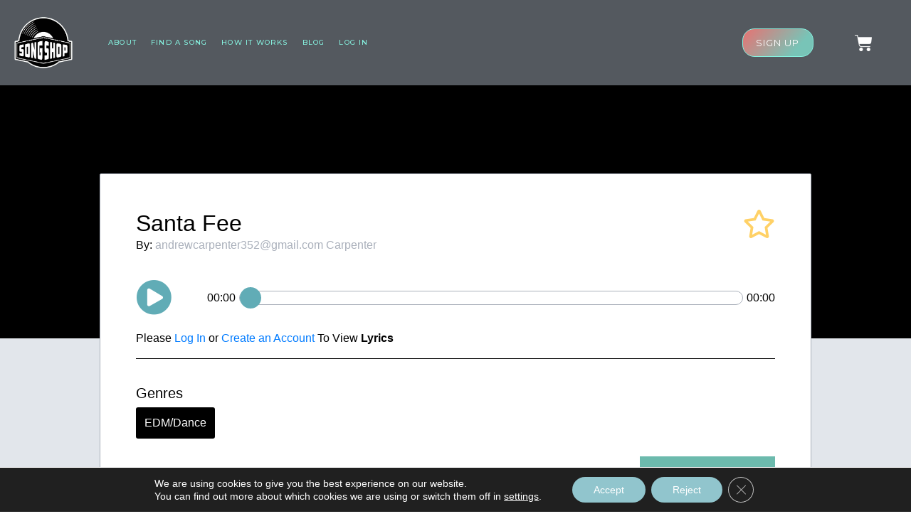

--- FILE ---
content_type: text/html; charset=UTF-8
request_url: https://songshop.ca/product/santa-fee/
body_size: 56472
content:
<!doctype html>
<html dir="ltr" lang="en-US" prefix="og: https://ogp.me/ns#">
<head>
	<meta charset="UTF-8">
<script type="text/javascript">
/* <![CDATA[ */
var gform;gform||(document.addEventListener("gform_main_scripts_loaded",function(){gform.scriptsLoaded=!0}),document.addEventListener("gform/theme/scripts_loaded",function(){gform.themeScriptsLoaded=!0}),window.addEventListener("DOMContentLoaded",function(){gform.domLoaded=!0}),gform={domLoaded:!1,scriptsLoaded:!1,themeScriptsLoaded:!1,isFormEditor:()=>"function"==typeof InitializeEditor,callIfLoaded:function(o){return!(!gform.domLoaded||!gform.scriptsLoaded||!gform.themeScriptsLoaded&&!gform.isFormEditor()||(gform.isFormEditor()&&console.warn("The use of gform.initializeOnLoaded() is deprecated in the form editor context and will be removed in Gravity Forms 3.1."),o(),0))},initializeOnLoaded:function(o){gform.callIfLoaded(o)||(document.addEventListener("gform_main_scripts_loaded",()=>{gform.scriptsLoaded=!0,gform.callIfLoaded(o)}),document.addEventListener("gform/theme/scripts_loaded",()=>{gform.themeScriptsLoaded=!0,gform.callIfLoaded(o)}),window.addEventListener("DOMContentLoaded",()=>{gform.domLoaded=!0,gform.callIfLoaded(o)}))},hooks:{action:{},filter:{}},addAction:function(o,r,e,t){gform.addHook("action",o,r,e,t)},addFilter:function(o,r,e,t){gform.addHook("filter",o,r,e,t)},doAction:function(o){gform.doHook("action",o,arguments)},applyFilters:function(o){return gform.doHook("filter",o,arguments)},removeAction:function(o,r){gform.removeHook("action",o,r)},removeFilter:function(o,r,e){gform.removeHook("filter",o,r,e)},addHook:function(o,r,e,t,n){null==gform.hooks[o][r]&&(gform.hooks[o][r]=[]);var d=gform.hooks[o][r];null==n&&(n=r+"_"+d.length),gform.hooks[o][r].push({tag:n,callable:e,priority:t=null==t?10:t})},doHook:function(r,o,e){var t;if(e=Array.prototype.slice.call(e,1),null!=gform.hooks[r][o]&&((o=gform.hooks[r][o]).sort(function(o,r){return o.priority-r.priority}),o.forEach(function(o){"function"!=typeof(t=o.callable)&&(t=window[t]),"action"==r?t.apply(null,e):e[0]=t.apply(null,e)})),"filter"==r)return e[0]},removeHook:function(o,r,t,n){var e;null!=gform.hooks[o][r]&&(e=(e=gform.hooks[o][r]).filter(function(o,r,e){return!!(null!=n&&n!=o.tag||null!=t&&t!=o.priority)}),gform.hooks[o][r]=e)}});
/* ]]> */
</script>

	<meta name="viewport" content="width=device-width, initial-scale=1">
	<meta name="facebook-domain-verification" content="m42ur47rgn2mrkil3xk19r77ocbd6r" />
	<link rel="profile" href="http://gmpg.org/xfn/11">
	<title>SongShop - Santa Fee</title>

		<!-- All in One SEO Pro 4.9.3 - aioseo.com -->
	<meta name="description" content="Record Santa Fee As Your Own Song!" />
	<meta name="robots" content="max-image-preview:large" />
	<link rel="canonical" href="https://songshop.ca/product/santa-fee/" />
	<meta name="generator" content="All in One SEO Pro (AIOSEO) 4.9.3" />
		<meta property="og:locale" content="en_US" />
		<meta property="og:site_name" content="SongShop" />
		<meta property="og:type" content="product" />
		<meta property="og:title" content="SongShop - Santa Fee" />
		<meta property="og:description" content="Record Santa Fee As Your Own Song!" />
		<meta property="og:url" content="https://songshop.ca/product/santa-fee/" />
		<meta property="og:image" content="https://songshop.ca/wp-content/uploads/2020/03/iStock-625147696-scaled.jpg" />
		<meta property="og:image:secure_url" content="https://songshop.ca/wp-content/uploads/2020/03/iStock-625147696-scaled.jpg" />
		<meta property="og:image:width" content="2560" />
		<meta property="og:image:height" content="1709" />
		<meta name="twitter:card" content="summary_large_image" />
		<meta name="twitter:title" content="SongShop - Santa Fee" />
		<meta name="twitter:description" content="Record Santa Fee As Your Own Song!" />
		<meta name="twitter:image" content="https://songshop.ca/wp-content/uploads/2020/03/iStock-625147696-scaled.jpg" />
		<meta name="twitter:label1" content="Est. reading time" />
		<meta name="twitter:data1" content="2 minutes" />
		<script type="application/ld+json" class="aioseo-schema">
			{"@context":"https:\/\/schema.org","@graph":[{"@type":"BreadcrumbList","@id":"https:\/\/songshop.ca\/product\/santa-fee\/#breadcrumblist","itemListElement":[{"@type":"ListItem","@id":"https:\/\/songshop.ca\/shop\/#listItem","position":1,"name":"Shop","item":"https:\/\/songshop.ca\/shop\/","nextItem":{"@type":"ListItem","@id":"https:\/\/songshop.ca\/product\/santa-fee\/#listItem","name":"Santa Fee"}},{"@type":"ListItem","@id":"https:\/\/songshop.ca\/product\/santa-fee\/#listItem","position":2,"name":"Santa Fee","previousItem":{"@type":"ListItem","@id":"https:\/\/songshop.ca\/shop\/#listItem","name":"Shop"}}]},{"@type":"ItemPage","@id":"https:\/\/songshop.ca\/product\/santa-fee\/#itempage","url":"https:\/\/songshop.ca\/product\/santa-fee\/","name":"SongShop - Santa Fee","description":"Record Santa Fee As Your Own Song!","inLanguage":"en-US","isPartOf":{"@id":"https:\/\/songshop.ca\/#website"},"breadcrumb":{"@id":"https:\/\/songshop.ca\/product\/santa-fee\/#breadcrumblist"},"image":{"@type":"ImageObject","url":"https:\/\/songshop.ca\/wp-content\/uploads\/2020\/03\/iStock-625147696-scaled.jpg","@id":"https:\/\/songshop.ca\/product\/santa-fee\/#mainImage","width":2560,"height":1709,"caption":"Music Background DJ Night Club Deejay Record Player Retro"},"primaryImageOfPage":{"@id":"https:\/\/songshop.ca\/product\/santa-fee\/#mainImage"},"datePublished":"2022-08-13T09:26:42-04:00","dateModified":"2022-08-13T09:26:43-04:00"},{"@type":"Organization","@id":"https:\/\/songshop.ca\/#organization","name":"SongShop","description":"Online Song Pitching & Licensing","url":"https:\/\/songshop.ca\/","logo":{"@type":"ImageObject","url":"\/wp-content\/uploads\/2022\/11\/Border-Logo-No-BG.png","@id":"https:\/\/songshop.ca\/product\/santa-fee\/#organizationLogo"},"image":{"@id":"https:\/\/songshop.ca\/product\/santa-fee\/#organizationLogo"},"sameAs":["https:\/\/www.facebook.com\/songshop.ca","https:\/\/instagram.com\/songshop.ca"]},{"@type":"WebPage","@id":"https:\/\/songshop.ca\/product\/santa-fee\/#webpage","url":"https:\/\/songshop.ca\/product\/santa-fee\/","name":"SongShop - Santa Fee","description":"Record Santa Fee As Your Own Song!","inLanguage":"en-US","isPartOf":{"@id":"https:\/\/songshop.ca\/#website"},"breadcrumb":{"@id":"https:\/\/songshop.ca\/product\/santa-fee\/#breadcrumblist"},"image":{"@type":"ImageObject","url":"https:\/\/songshop.ca\/wp-content\/uploads\/2020\/03\/iStock-625147696-scaled.jpg","@id":"https:\/\/songshop.ca\/product\/santa-fee\/#mainImage","width":2560,"height":1709,"caption":"Music Background DJ Night Club Deejay Record Player Retro"},"primaryImageOfPage":{"@id":"https:\/\/songshop.ca\/product\/santa-fee\/#mainImage"},"datePublished":"2022-08-13T09:26:42-04:00","dateModified":"2022-08-13T09:26:43-04:00"},{"@type":"WebSite","@id":"https:\/\/songshop.ca\/#website","url":"https:\/\/songshop.ca\/","name":"SongShop","description":"Online Song Pitching & Licensing","inLanguage":"en-US","publisher":{"@id":"https:\/\/songshop.ca\/#organization"}}]}
		</script>
		<!-- All in One SEO Pro -->


<!-- Google Tag Manager for WordPress by gtm4wp.com -->
<script data-cfasync="false" data-pagespeed-no-defer>
	var gtm4wp_datalayer_name = "dataLayer";
	var dataLayer = dataLayer || [];
	const gtm4wp_use_sku_instead = 1;
	const gtm4wp_currency = 'USD';
	const gtm4wp_product_per_impression = 0;
	const gtm4wp_clear_ecommerce = false;
	const gtm4wp_datalayer_max_timeout = 2000;
</script>
<!-- End Google Tag Manager for WordPress by gtm4wp.com --><link rel='dns-prefetch' href='//cdnjs.cloudflare.com' />
<link rel='dns-prefetch' href='//www.google.com' />
<link rel='dns-prefetch' href='//www.googletagmanager.com' />
<link rel='dns-prefetch' href='//pagead2.googlesyndication.com' />
<link rel="alternate" type="application/rss+xml" title="SongShop &raquo; Feed" href="https://songshop.ca/feed/" />
<link rel="alternate" type="application/rss+xml" title="SongShop &raquo; Comments Feed" href="https://songshop.ca/comments/feed/" />
<link rel="alternate" title="oEmbed (JSON)" type="application/json+oembed" href="https://songshop.ca/wp-json/oembed/1.0/embed?url=https%3A%2F%2Fsongshop.ca%2Fproduct%2Fsanta-fee%2F" />
<link rel="alternate" title="oEmbed (XML)" type="text/xml+oembed" href="https://songshop.ca/wp-json/oembed/1.0/embed?url=https%3A%2F%2Fsongshop.ca%2Fproduct%2Fsanta-fee%2F&#038;format=xml" />
		<style>
			.lazyload,
			.lazyloading {
				max-width: 100%;
			}
		</style>
		<style id='wp-img-auto-sizes-contain-inline-css' type='text/css'>
img:is([sizes=auto i],[sizes^="auto," i]){contain-intrinsic-size:3000px 1500px}
/*# sourceURL=wp-img-auto-sizes-contain-inline-css */
</style>
<link rel='stylesheet' id='SFMCss-css' href='https://songshop.ca/wp-content/plugins/feedburner-alternative-and-rss-redirect/css/sfm_style.css?ver=6.9' type='text/css' media='all' />
<link rel='stylesheet' id='SFMCSS-css' href='https://songshop.ca/wp-content/plugins/feedburner-alternative-and-rss-redirect/css/sfm_widgetStyle.css?ver=6.9' type='text/css' media='all' />
<link rel='stylesheet' id='sgr-css' href='https://songshop.ca/wp-content/plugins/simple-google-recaptcha/sgr.css?ver=1663481027' type='text/css' media='all' />
<style id='wp-emoji-styles-inline-css' type='text/css'>

	img.wp-smiley, img.emoji {
		display: inline !important;
		border: none !important;
		box-shadow: none !important;
		height: 1em !important;
		width: 1em !important;
		margin: 0 0.07em !important;
		vertical-align: -0.1em !important;
		background: none !important;
		padding: 0 !important;
	}
/*# sourceURL=wp-emoji-styles-inline-css */
</style>
<link rel='stylesheet' id='wp-block-library-css' href='https://songshop.ca/wp-includes/css/dist/block-library/style.min.css?ver=6.9' type='text/css' media='all' />
<style id='classic-theme-styles-inline-css' type='text/css'>
/*! This file is auto-generated */
.wp-block-button__link{color:#fff;background-color:#32373c;border-radius:9999px;box-shadow:none;text-decoration:none;padding:calc(.667em + 2px) calc(1.333em + 2px);font-size:1.125em}.wp-block-file__button{background:#32373c;color:#fff;text-decoration:none}
/*# sourceURL=/wp-includes/css/classic-themes.min.css */
</style>
<link rel='stylesheet' id='aioseo/css/src/vue/standalone/blocks/table-of-contents/global.scss-css' href='https://songshop.ca/wp-content/plugins/all-in-one-seo-pack-pro/dist/Pro/assets/css/table-of-contents/global.e90f6d47.css?ver=4.9.3' type='text/css' media='all' />
<link rel='stylesheet' id='aioseo/css/src/vue/standalone/blocks/pro/recipe/global.scss-css' href='https://songshop.ca/wp-content/plugins/all-in-one-seo-pack-pro/dist/Pro/assets/css/recipe/global.67a3275f.css?ver=4.9.3' type='text/css' media='all' />
<link rel='stylesheet' id='aioseo/css/src/vue/standalone/blocks/pro/product/global.scss-css' href='https://songshop.ca/wp-content/plugins/all-in-one-seo-pack-pro/dist/Pro/assets/css/product/global.61066cfb.css?ver=4.9.3' type='text/css' media='all' />
<style id='filebird-block-filebird-gallery-style-inline-css' type='text/css'>
ul.filebird-block-filebird-gallery{margin:auto!important;padding:0!important;width:100%}ul.filebird-block-filebird-gallery.layout-grid{display:grid;grid-gap:20px;align-items:stretch;grid-template-columns:repeat(var(--columns),1fr);justify-items:stretch}ul.filebird-block-filebird-gallery.layout-grid li img{border:1px solid #ccc;box-shadow:2px 2px 6px 0 rgba(0,0,0,.3);height:100%;max-width:100%;-o-object-fit:cover;object-fit:cover;width:100%}ul.filebird-block-filebird-gallery.layout-masonry{-moz-column-count:var(--columns);-moz-column-gap:var(--space);column-gap:var(--space);-moz-column-width:var(--min-width);columns:var(--min-width) var(--columns);display:block;overflow:auto}ul.filebird-block-filebird-gallery.layout-masonry li{margin-bottom:var(--space)}ul.filebird-block-filebird-gallery li{list-style:none}ul.filebird-block-filebird-gallery li figure{height:100%;margin:0;padding:0;position:relative;width:100%}ul.filebird-block-filebird-gallery li figure figcaption{background:linear-gradient(0deg,rgba(0,0,0,.7),rgba(0,0,0,.3) 70%,transparent);bottom:0;box-sizing:border-box;color:#fff;font-size:.8em;margin:0;max-height:100%;overflow:auto;padding:3em .77em .7em;position:absolute;text-align:center;width:100%;z-index:2}ul.filebird-block-filebird-gallery li figure figcaption a{color:inherit}

/*# sourceURL=https://songshop.ca/wp-content/plugins/filebird/blocks/filebird-gallery/build/style-index.css */
</style>
<style id='global-styles-inline-css' type='text/css'>
:root{--wp--preset--aspect-ratio--square: 1;--wp--preset--aspect-ratio--4-3: 4/3;--wp--preset--aspect-ratio--3-4: 3/4;--wp--preset--aspect-ratio--3-2: 3/2;--wp--preset--aspect-ratio--2-3: 2/3;--wp--preset--aspect-ratio--16-9: 16/9;--wp--preset--aspect-ratio--9-16: 9/16;--wp--preset--color--black: #000000;--wp--preset--color--cyan-bluish-gray: #abb8c3;--wp--preset--color--white: #ffffff;--wp--preset--color--pale-pink: #f78da7;--wp--preset--color--vivid-red: #cf2e2e;--wp--preset--color--luminous-vivid-orange: #ff6900;--wp--preset--color--luminous-vivid-amber: #fcb900;--wp--preset--color--light-green-cyan: #7bdcb5;--wp--preset--color--vivid-green-cyan: #00d084;--wp--preset--color--pale-cyan-blue: #8ed1fc;--wp--preset--color--vivid-cyan-blue: #0693e3;--wp--preset--color--vivid-purple: #9b51e0;--wp--preset--gradient--vivid-cyan-blue-to-vivid-purple: linear-gradient(135deg,rgb(6,147,227) 0%,rgb(155,81,224) 100%);--wp--preset--gradient--light-green-cyan-to-vivid-green-cyan: linear-gradient(135deg,rgb(122,220,180) 0%,rgb(0,208,130) 100%);--wp--preset--gradient--luminous-vivid-amber-to-luminous-vivid-orange: linear-gradient(135deg,rgb(252,185,0) 0%,rgb(255,105,0) 100%);--wp--preset--gradient--luminous-vivid-orange-to-vivid-red: linear-gradient(135deg,rgb(255,105,0) 0%,rgb(207,46,46) 100%);--wp--preset--gradient--very-light-gray-to-cyan-bluish-gray: linear-gradient(135deg,rgb(238,238,238) 0%,rgb(169,184,195) 100%);--wp--preset--gradient--cool-to-warm-spectrum: linear-gradient(135deg,rgb(74,234,220) 0%,rgb(151,120,209) 20%,rgb(207,42,186) 40%,rgb(238,44,130) 60%,rgb(251,105,98) 80%,rgb(254,248,76) 100%);--wp--preset--gradient--blush-light-purple: linear-gradient(135deg,rgb(255,206,236) 0%,rgb(152,150,240) 100%);--wp--preset--gradient--blush-bordeaux: linear-gradient(135deg,rgb(254,205,165) 0%,rgb(254,45,45) 50%,rgb(107,0,62) 100%);--wp--preset--gradient--luminous-dusk: linear-gradient(135deg,rgb(255,203,112) 0%,rgb(199,81,192) 50%,rgb(65,88,208) 100%);--wp--preset--gradient--pale-ocean: linear-gradient(135deg,rgb(255,245,203) 0%,rgb(182,227,212) 50%,rgb(51,167,181) 100%);--wp--preset--gradient--electric-grass: linear-gradient(135deg,rgb(202,248,128) 0%,rgb(113,206,126) 100%);--wp--preset--gradient--midnight: linear-gradient(135deg,rgb(2,3,129) 0%,rgb(40,116,252) 100%);--wp--preset--font-size--small: 13px;--wp--preset--font-size--medium: 20px;--wp--preset--font-size--large: 36px;--wp--preset--font-size--x-large: 42px;--wp--preset--spacing--20: 0.44rem;--wp--preset--spacing--30: 0.67rem;--wp--preset--spacing--40: 1rem;--wp--preset--spacing--50: 1.5rem;--wp--preset--spacing--60: 2.25rem;--wp--preset--spacing--70: 3.38rem;--wp--preset--spacing--80: 5.06rem;--wp--preset--shadow--natural: 6px 6px 9px rgba(0, 0, 0, 0.2);--wp--preset--shadow--deep: 12px 12px 50px rgba(0, 0, 0, 0.4);--wp--preset--shadow--sharp: 6px 6px 0px rgba(0, 0, 0, 0.2);--wp--preset--shadow--outlined: 6px 6px 0px -3px rgb(255, 255, 255), 6px 6px rgb(0, 0, 0);--wp--preset--shadow--crisp: 6px 6px 0px rgb(0, 0, 0);}:where(.is-layout-flex){gap: 0.5em;}:where(.is-layout-grid){gap: 0.5em;}body .is-layout-flex{display: flex;}.is-layout-flex{flex-wrap: wrap;align-items: center;}.is-layout-flex > :is(*, div){margin: 0;}body .is-layout-grid{display: grid;}.is-layout-grid > :is(*, div){margin: 0;}:where(.wp-block-columns.is-layout-flex){gap: 2em;}:where(.wp-block-columns.is-layout-grid){gap: 2em;}:where(.wp-block-post-template.is-layout-flex){gap: 1.25em;}:where(.wp-block-post-template.is-layout-grid){gap: 1.25em;}.has-black-color{color: var(--wp--preset--color--black) !important;}.has-cyan-bluish-gray-color{color: var(--wp--preset--color--cyan-bluish-gray) !important;}.has-white-color{color: var(--wp--preset--color--white) !important;}.has-pale-pink-color{color: var(--wp--preset--color--pale-pink) !important;}.has-vivid-red-color{color: var(--wp--preset--color--vivid-red) !important;}.has-luminous-vivid-orange-color{color: var(--wp--preset--color--luminous-vivid-orange) !important;}.has-luminous-vivid-amber-color{color: var(--wp--preset--color--luminous-vivid-amber) !important;}.has-light-green-cyan-color{color: var(--wp--preset--color--light-green-cyan) !important;}.has-vivid-green-cyan-color{color: var(--wp--preset--color--vivid-green-cyan) !important;}.has-pale-cyan-blue-color{color: var(--wp--preset--color--pale-cyan-blue) !important;}.has-vivid-cyan-blue-color{color: var(--wp--preset--color--vivid-cyan-blue) !important;}.has-vivid-purple-color{color: var(--wp--preset--color--vivid-purple) !important;}.has-black-background-color{background-color: var(--wp--preset--color--black) !important;}.has-cyan-bluish-gray-background-color{background-color: var(--wp--preset--color--cyan-bluish-gray) !important;}.has-white-background-color{background-color: var(--wp--preset--color--white) !important;}.has-pale-pink-background-color{background-color: var(--wp--preset--color--pale-pink) !important;}.has-vivid-red-background-color{background-color: var(--wp--preset--color--vivid-red) !important;}.has-luminous-vivid-orange-background-color{background-color: var(--wp--preset--color--luminous-vivid-orange) !important;}.has-luminous-vivid-amber-background-color{background-color: var(--wp--preset--color--luminous-vivid-amber) !important;}.has-light-green-cyan-background-color{background-color: var(--wp--preset--color--light-green-cyan) !important;}.has-vivid-green-cyan-background-color{background-color: var(--wp--preset--color--vivid-green-cyan) !important;}.has-pale-cyan-blue-background-color{background-color: var(--wp--preset--color--pale-cyan-blue) !important;}.has-vivid-cyan-blue-background-color{background-color: var(--wp--preset--color--vivid-cyan-blue) !important;}.has-vivid-purple-background-color{background-color: var(--wp--preset--color--vivid-purple) !important;}.has-black-border-color{border-color: var(--wp--preset--color--black) !important;}.has-cyan-bluish-gray-border-color{border-color: var(--wp--preset--color--cyan-bluish-gray) !important;}.has-white-border-color{border-color: var(--wp--preset--color--white) !important;}.has-pale-pink-border-color{border-color: var(--wp--preset--color--pale-pink) !important;}.has-vivid-red-border-color{border-color: var(--wp--preset--color--vivid-red) !important;}.has-luminous-vivid-orange-border-color{border-color: var(--wp--preset--color--luminous-vivid-orange) !important;}.has-luminous-vivid-amber-border-color{border-color: var(--wp--preset--color--luminous-vivid-amber) !important;}.has-light-green-cyan-border-color{border-color: var(--wp--preset--color--light-green-cyan) !important;}.has-vivid-green-cyan-border-color{border-color: var(--wp--preset--color--vivid-green-cyan) !important;}.has-pale-cyan-blue-border-color{border-color: var(--wp--preset--color--pale-cyan-blue) !important;}.has-vivid-cyan-blue-border-color{border-color: var(--wp--preset--color--vivid-cyan-blue) !important;}.has-vivid-purple-border-color{border-color: var(--wp--preset--color--vivid-purple) !important;}.has-vivid-cyan-blue-to-vivid-purple-gradient-background{background: var(--wp--preset--gradient--vivid-cyan-blue-to-vivid-purple) !important;}.has-light-green-cyan-to-vivid-green-cyan-gradient-background{background: var(--wp--preset--gradient--light-green-cyan-to-vivid-green-cyan) !important;}.has-luminous-vivid-amber-to-luminous-vivid-orange-gradient-background{background: var(--wp--preset--gradient--luminous-vivid-amber-to-luminous-vivid-orange) !important;}.has-luminous-vivid-orange-to-vivid-red-gradient-background{background: var(--wp--preset--gradient--luminous-vivid-orange-to-vivid-red) !important;}.has-very-light-gray-to-cyan-bluish-gray-gradient-background{background: var(--wp--preset--gradient--very-light-gray-to-cyan-bluish-gray) !important;}.has-cool-to-warm-spectrum-gradient-background{background: var(--wp--preset--gradient--cool-to-warm-spectrum) !important;}.has-blush-light-purple-gradient-background{background: var(--wp--preset--gradient--blush-light-purple) !important;}.has-blush-bordeaux-gradient-background{background: var(--wp--preset--gradient--blush-bordeaux) !important;}.has-luminous-dusk-gradient-background{background: var(--wp--preset--gradient--luminous-dusk) !important;}.has-pale-ocean-gradient-background{background: var(--wp--preset--gradient--pale-ocean) !important;}.has-electric-grass-gradient-background{background: var(--wp--preset--gradient--electric-grass) !important;}.has-midnight-gradient-background{background: var(--wp--preset--gradient--midnight) !important;}.has-small-font-size{font-size: var(--wp--preset--font-size--small) !important;}.has-medium-font-size{font-size: var(--wp--preset--font-size--medium) !important;}.has-large-font-size{font-size: var(--wp--preset--font-size--large) !important;}.has-x-large-font-size{font-size: var(--wp--preset--font-size--x-large) !important;}
:where(.wp-block-post-template.is-layout-flex){gap: 1.25em;}:where(.wp-block-post-template.is-layout-grid){gap: 1.25em;}
:where(.wp-block-term-template.is-layout-flex){gap: 1.25em;}:where(.wp-block-term-template.is-layout-grid){gap: 1.25em;}
:where(.wp-block-columns.is-layout-flex){gap: 2em;}:where(.wp-block-columns.is-layout-grid){gap: 2em;}
:root :where(.wp-block-pullquote){font-size: 1.5em;line-height: 1.6;}
/*# sourceURL=global-styles-inline-css */
</style>
<link rel='stylesheet' id='photoswipe-css' href='https://songshop.ca/wp-content/plugins/woocommerce/assets/css/photoswipe/photoswipe.min.css?ver=10.4.3' type='text/css' media='all' />
<link rel='stylesheet' id='photoswipe-default-skin-css' href='https://songshop.ca/wp-content/plugins/woocommerce/assets/css/photoswipe/default-skin/default-skin.min.css?ver=10.4.3' type='text/css' media='all' />
<link rel='stylesheet' id='woocommerce-layout-css' href='https://songshop.ca/wp-content/plugins/woocommerce/assets/css/woocommerce-layout.css?ver=10.4.3' type='text/css' media='all' />
<link rel='stylesheet' id='woocommerce-smallscreen-css' href='https://songshop.ca/wp-content/plugins/woocommerce/assets/css/woocommerce-smallscreen.css?ver=10.4.3' type='text/css' media='only screen and (max-width: 768px)' />
<link rel='stylesheet' id='woocommerce-general-css' href='https://songshop.ca/wp-content/plugins/woocommerce/assets/css/woocommerce.css?ver=10.4.3' type='text/css' media='all' />
<style id='woocommerce-inline-inline-css' type='text/css'>
.woocommerce form .form-row .required { visibility: visible; }
/*# sourceURL=woocommerce-inline-inline-css */
</style>
<link rel='stylesheet' id='wcpv-frontend-styles-css' href='https://songshop.ca/wp-content/plugins/woocommerce-product-vendors/assets/css/wcpv-frontend-styles.css?ver=2.1.80' type='text/css' media='all' />
<link rel='stylesheet' id='gateway-css' href='https://songshop.ca/wp-content/plugins/woocommerce-paypal-payments/modules/ppcp-button/assets/css/gateway.css?ver=3.3.2' type='text/css' media='all' />
<link rel='stylesheet' id='select-2-style-css' href='https://songshop.ca/wp-content/themes/yas-elementor-theme/dist/select2.min.css?ver=6.9' type='text/css' media='all' />
<link rel='stylesheet' id='scrollbar-css' href='https://songshop.ca/wp-content/themes/yas-elementor-theme/dist/scrollbar.css?ver=6.9' type='text/css' media='all' />
<link rel='stylesheet' id='chat-css' href='https://songshop.ca/wp-content/themes/yas-elementor-theme/dist/chat.css?ver=6.9' type='text/css' media='all' />
<link rel='stylesheet' id='yas-elementor-theme-style-css' href='https://songshop.ca/wp-content/themes/yas-elementor-theme/style.css?ver=6.9' type='text/css' media='all' />
<link rel='stylesheet' id='yas-elementor-theme-style-min-css' href='https://songshop.ca/wp-content/themes/yas-elementor-theme/dist/style.min.css?ver=6.9' type='text/css' media='all' />
<link rel='stylesheet' id='yas-chosen-min-css' href='//cdnjs.cloudflare.com/ajax/libs/chosen/1.1.0/chosen.min.css?ver=6.9' type='text/css' media='all' />
<link rel='stylesheet' id='yas-bootstrap-min-css' href='https://songshop.ca/wp-content/themes/yas-elementor-theme/dist/bootstrap.min.css?ver=6.9' type='text/css' media='all' />
<link rel='stylesheet' id='gforms_reset_css-css' href='https://songshop.ca/wp-content/plugins/gravityforms/legacy/css/formreset.min.css?ver=2.9.26' type='text/css' media='all' />
<link rel='stylesheet' id='gforms_formsmain_css-css' href='https://songshop.ca/wp-content/plugins/gravityforms/legacy/css/formsmain.min.css?ver=2.9.26' type='text/css' media='all' />
<link rel='stylesheet' id='gforms_ready_class_css-css' href='https://songshop.ca/wp-content/plugins/gravityforms/legacy/css/readyclass.min.css?ver=2.9.26' type='text/css' media='all' />
<link rel='stylesheet' id='gforms_browsers_css-css' href='https://songshop.ca/wp-content/plugins/gravityforms/legacy/css/browsers.min.css?ver=2.9.26' type='text/css' media='all' />
<link rel='stylesheet' id='gform_apc_theme-css' href='https://songshop.ca/wp-content/plugins/gravityformsadvancedpostcreation/assets/css/dist/theme.min.css?ver=1.6.1' type='text/css' media='all' />
<link rel='stylesheet' id='elementor-frontend-css' href='https://songshop.ca/wp-content/plugins/elementor/assets/css/frontend.min.css?ver=3.34.2' type='text/css' media='all' />
<style id='elementor-frontend-inline-css' type='text/css'>
.elementor-kit-2172{--e-global-color-primary:#000000;--e-global-color-secondary:#000000;--e-global-color-text:#000000;--e-global-color-accent:#000000;--e-global-color-1e5e0fc9:#6EC1E4;--e-global-color-1a81f2c3:#54595F;--e-global-color-42d064da:#7A7A7A;--e-global-color-1ee33ffc:#61CE70;--e-global-color-2f82f41d:#4054B2;--e-global-color-708a8b25:#FFF;--e-global-color-3730df64:#E10F0F;--e-global-color-5a9d164d:#FF0000;--e-global-color-3fe5f0f2:#49A091;--e-global-color-cc1e733:#FF6E6E;--e-global-color-c03d36a:#6CBAAD;--e-global-color-9a42e55:#86F2E0;--e-global-color-d19d017:#02010100;--e-global-color-486dbb1:#30655B;--e-global-color-b23f2f7:#FFFFFF;--e-global-color-4523373:#F9F9F9;--e-global-typography-primary-font-family:"Montserrat";--e-global-typography-primary-font-weight:900;--e-global-typography-secondary-font-family:"Montserrat";--e-global-typography-secondary-font-weight:600;--e-global-typography-text-font-family:"Montserrat";--e-global-typography-text-font-weight:400;--e-global-typography-accent-font-family:"Montserrat";--e-global-typography-accent-font-weight:500;}.elementor-kit-2172 e-page-transition{background-color:#FFBC7D;}.elementor-section.elementor-section-boxed > .elementor-container{max-width:1140px;}.e-con{--container-max-width:1140px;}.elementor-widget:not(:last-child){margin-block-end:20px;}.elementor-element{--widgets-spacing:20px 20px;--widgets-spacing-row:20px;--widgets-spacing-column:20px;}{}h1.entry-title{display:var(--page-title-display);}@media(max-width:1024px){.elementor-section.elementor-section-boxed > .elementor-container{max-width:1024px;}.e-con{--container-max-width:1024px;}}@media(max-width:767px){.elementor-section.elementor-section-boxed > .elementor-container{max-width:767px;}.e-con{--container-max-width:767px;}}
.elementor-29 .elementor-element.elementor-element-f3ad382 > .elementor-container > .elementor-column > .elementor-widget-wrap{align-content:center;align-items:center;}.elementor-29 .elementor-element.elementor-element-f3ad382:not(.elementor-motion-effects-element-type-background), .elementor-29 .elementor-element.elementor-element-f3ad382 > .elementor-motion-effects-container > .elementor-motion-effects-layer{background-color:var( --e-global-color-1a81f2c3 );}.elementor-29 .elementor-element.elementor-element-f3ad382 > .elementor-container{min-height:100px;}.elementor-29 .elementor-element.elementor-element-f3ad382{transition:background 0.3s, border 0.3s, border-radius 0.3s, box-shadow 0.3s;margin-top:-20px;margin-bottom:0px;padding:10px 10px 10px 10px;z-index:999;}.elementor-29 .elementor-element.elementor-element-f3ad382 > .elementor-background-overlay{transition:background 0.3s, border-radius 0.3s, opacity 0.3s;}.elementor-bc-flex-widget .elementor-29 .elementor-element.elementor-element-3d159f9.elementor-column .elementor-widget-wrap{align-items:center;}.elementor-29 .elementor-element.elementor-element-3d159f9.elementor-column.elementor-element[data-element_type="column"] > .elementor-widget-wrap.elementor-element-populated{align-content:center;align-items:center;}.elementor-29 .elementor-element.elementor-element-3d159f9.elementor-column > .elementor-widget-wrap{justify-content:center;}.elementor-29 .elementor-element.elementor-element-3d159f9 > .elementor-element-populated{margin:0px 0px 0px 0px;--e-column-margin-right:0px;--e-column-margin-left:0px;padding:0px 0px 0px 0px;}.elementor-widget-theme-site-logo .widget-image-caption{color:var( --e-global-color-text );font-family:var( --e-global-typography-text-font-family ), Sans-serif;font-weight:var( --e-global-typography-text-font-weight );}.elementor-29 .elementor-element.elementor-element-9a8fb4a{width:auto;max-width:auto;text-align:start;}.elementor-29 .elementor-element.elementor-element-9a8fb4a > .elementor-widget-container{padding:10px 0px 10px 0px;}.elementor-29 .elementor-element.elementor-element-9a8fb4a img{width:86px;border-radius:0px 0px 0px 0px;}.elementor-widget-nav-menu .elementor-nav-menu .elementor-item{font-family:var( --e-global-typography-primary-font-family ), Sans-serif;font-weight:var( --e-global-typography-primary-font-weight );}.elementor-widget-nav-menu .elementor-nav-menu--main .elementor-item{color:var( --e-global-color-text );fill:var( --e-global-color-text );}.elementor-widget-nav-menu .elementor-nav-menu--main .elementor-item:hover,
					.elementor-widget-nav-menu .elementor-nav-menu--main .elementor-item.elementor-item-active,
					.elementor-widget-nav-menu .elementor-nav-menu--main .elementor-item.highlighted,
					.elementor-widget-nav-menu .elementor-nav-menu--main .elementor-item:focus{color:var( --e-global-color-accent );fill:var( --e-global-color-accent );}.elementor-widget-nav-menu .elementor-nav-menu--main:not(.e--pointer-framed) .elementor-item:before,
					.elementor-widget-nav-menu .elementor-nav-menu--main:not(.e--pointer-framed) .elementor-item:after{background-color:var( --e-global-color-accent );}.elementor-widget-nav-menu .e--pointer-framed .elementor-item:before,
					.elementor-widget-nav-menu .e--pointer-framed .elementor-item:after{border-color:var( --e-global-color-accent );}.elementor-widget-nav-menu{--e-nav-menu-divider-color:var( --e-global-color-text );}.elementor-widget-nav-menu .elementor-nav-menu--dropdown .elementor-item, .elementor-widget-nav-menu .elementor-nav-menu--dropdown  .elementor-sub-item{font-family:var( --e-global-typography-accent-font-family ), Sans-serif;font-weight:var( --e-global-typography-accent-font-weight );}.elementor-29 .elementor-element.elementor-element-8edbc9a{width:auto;max-width:auto;--e-nav-menu-horizontal-menu-item-margin:calc( 20px / 2 );--nav-menu-icon-size:40px;}.elementor-29 .elementor-element.elementor-element-8edbc9a > .elementor-widget-container{padding:0px 0px 0px 40px;}.elementor-29 .elementor-element.elementor-element-8edbc9a.elementor-element{--flex-grow:0;--flex-shrink:0;}.elementor-29 .elementor-element.elementor-element-8edbc9a .elementor-menu-toggle{margin-left:auto;border-width:0px;border-radius:0px;}.elementor-29 .elementor-element.elementor-element-8edbc9a .elementor-nav-menu .elementor-item{font-family:"Montserrat", Sans-serif;font-size:13px;font-weight:500;text-transform:uppercase;font-style:normal;text-decoration:none;line-height:1.2em;letter-spacing:1.2px;}.elementor-29 .elementor-element.elementor-element-8edbc9a .elementor-nav-menu--main .elementor-item{color:var( --e-global-color-9a42e55 );fill:var( --e-global-color-9a42e55 );padding-left:0px;padding-right:0px;padding-top:35px;padding-bottom:35px;}.elementor-29 .elementor-element.elementor-element-8edbc9a .elementor-nav-menu--main .elementor-item:hover,
					.elementor-29 .elementor-element.elementor-element-8edbc9a .elementor-nav-menu--main .elementor-item.elementor-item-active,
					.elementor-29 .elementor-element.elementor-element-8edbc9a .elementor-nav-menu--main .elementor-item.highlighted,
					.elementor-29 .elementor-element.elementor-element-8edbc9a .elementor-nav-menu--main .elementor-item:focus{color:var( --e-global-color-cc1e733 );fill:var( --e-global-color-cc1e733 );}.elementor-29 .elementor-element.elementor-element-8edbc9a .elementor-nav-menu--main .elementor-item.elementor-item-active{color:var( --e-global-color-708a8b25 );}.elementor-29 .elementor-element.elementor-element-8edbc9a .elementor-nav-menu--main:not(.elementor-nav-menu--layout-horizontal) .elementor-nav-menu > li:not(:last-child){margin-bottom:20px;}.elementor-29 .elementor-element.elementor-element-8edbc9a .elementor-nav-menu--dropdown a, .elementor-29 .elementor-element.elementor-element-8edbc9a .elementor-menu-toggle{color:#54595F;fill:#54595F;}.elementor-29 .elementor-element.elementor-element-8edbc9a .elementor-nav-menu--dropdown a:hover,
					.elementor-29 .elementor-element.elementor-element-8edbc9a .elementor-nav-menu--dropdown a:focus,
					.elementor-29 .elementor-element.elementor-element-8edbc9a .elementor-nav-menu--dropdown a.elementor-item-active,
					.elementor-29 .elementor-element.elementor-element-8edbc9a .elementor-nav-menu--dropdown a.highlighted,
					.elementor-29 .elementor-element.elementor-element-8edbc9a .elementor-menu-toggle:hover,
					.elementor-29 .elementor-element.elementor-element-8edbc9a .elementor-menu-toggle:focus{color:#54595F;}.elementor-29 .elementor-element.elementor-element-8edbc9a .elementor-nav-menu--dropdown a:hover,
					.elementor-29 .elementor-element.elementor-element-8edbc9a .elementor-nav-menu--dropdown a:focus,
					.elementor-29 .elementor-element.elementor-element-8edbc9a .elementor-nav-menu--dropdown a.elementor-item-active,
					.elementor-29 .elementor-element.elementor-element-8edbc9a .elementor-nav-menu--dropdown a.highlighted{background-color:#ffffff;}.elementor-29 .elementor-element.elementor-element-8edbc9a .elementor-nav-menu--dropdown a.elementor-item-active{color:#4632da;}.elementor-29 .elementor-element.elementor-element-8edbc9a .elementor-nav-menu--dropdown .elementor-item, .elementor-29 .elementor-element.elementor-element-8edbc9a .elementor-nav-menu--dropdown  .elementor-sub-item{font-family:"Montserrat", Sans-serif;}.elementor-29 .elementor-element.elementor-element-8edbc9a .elementor-nav-menu--main .elementor-nav-menu--dropdown, .elementor-29 .elementor-element.elementor-element-8edbc9a .elementor-nav-menu__container.elementor-nav-menu--dropdown{box-shadow:0px 2px 15px 0px rgba(0,0,0,0.1);}.elementor-29 .elementor-element.elementor-element-8edbc9a .elementor-nav-menu--dropdown a{padding-left:16px;padding-right:16px;padding-top:15px;padding-bottom:15px;}.elementor-29 .elementor-element.elementor-element-8edbc9a .elementor-nav-menu--dropdown li:not(:last-child){border-style:solid;border-color:#efefef;border-bottom-width:1px;}.elementor-29 .elementor-element.elementor-element-8edbc9a .elementor-nav-menu--main > .elementor-nav-menu > li > .elementor-nav-menu--dropdown, .elementor-29 .elementor-element.elementor-element-8edbc9a .elementor-nav-menu__container.elementor-nav-menu--dropdown{margin-top:0px !important;}.elementor-29 .elementor-element.elementor-element-8edbc9a div.elementor-menu-toggle{color:#000000;}.elementor-29 .elementor-element.elementor-element-8edbc9a div.elementor-menu-toggle svg{fill:#000000;}.elementor-29 .elementor-element.elementor-element-b06bd8b{width:auto;max-width:auto;--e-nav-menu-horizontal-menu-item-margin:calc( 20px / 2 );--nav-menu-icon-size:40px;}.elementor-29 .elementor-element.elementor-element-b06bd8b > .elementor-widget-container{padding:0px 0px 0px 40px;}.elementor-29 .elementor-element.elementor-element-b06bd8b .elementor-menu-toggle{margin-left:auto;border-width:0px;border-radius:0px;}.elementor-29 .elementor-element.elementor-element-b06bd8b .elementor-nav-menu .elementor-item{font-family:"Montserrat", Sans-serif;font-size:13px;font-weight:500;text-transform:uppercase;font-style:normal;text-decoration:none;line-height:1.2em;letter-spacing:1.2px;}.elementor-29 .elementor-element.elementor-element-b06bd8b .elementor-nav-menu--main .elementor-item{color:var( --e-global-color-9a42e55 );fill:var( --e-global-color-9a42e55 );padding-left:0px;padding-right:0px;padding-top:35px;padding-bottom:35px;}.elementor-29 .elementor-element.elementor-element-b06bd8b .elementor-nav-menu--main .elementor-item:hover,
					.elementor-29 .elementor-element.elementor-element-b06bd8b .elementor-nav-menu--main .elementor-item.elementor-item-active,
					.elementor-29 .elementor-element.elementor-element-b06bd8b .elementor-nav-menu--main .elementor-item.highlighted,
					.elementor-29 .elementor-element.elementor-element-b06bd8b .elementor-nav-menu--main .elementor-item:focus{color:var( --e-global-color-cc1e733 );fill:var( --e-global-color-cc1e733 );}.elementor-29 .elementor-element.elementor-element-b06bd8b .elementor-nav-menu--main .elementor-item.elementor-item-active{color:var( --e-global-color-708a8b25 );}.elementor-29 .elementor-element.elementor-element-b06bd8b .elementor-nav-menu--main:not(.elementor-nav-menu--layout-horizontal) .elementor-nav-menu > li:not(:last-child){margin-bottom:20px;}.elementor-29 .elementor-element.elementor-element-b06bd8b .elementor-nav-menu--dropdown a, .elementor-29 .elementor-element.elementor-element-b06bd8b .elementor-menu-toggle{color:#54595F;fill:#54595F;}.elementor-29 .elementor-element.elementor-element-b06bd8b .elementor-nav-menu--dropdown a:hover,
					.elementor-29 .elementor-element.elementor-element-b06bd8b .elementor-nav-menu--dropdown a:focus,
					.elementor-29 .elementor-element.elementor-element-b06bd8b .elementor-nav-menu--dropdown a.elementor-item-active,
					.elementor-29 .elementor-element.elementor-element-b06bd8b .elementor-nav-menu--dropdown a.highlighted,
					.elementor-29 .elementor-element.elementor-element-b06bd8b .elementor-menu-toggle:hover,
					.elementor-29 .elementor-element.elementor-element-b06bd8b .elementor-menu-toggle:focus{color:#54595F;}.elementor-29 .elementor-element.elementor-element-b06bd8b .elementor-nav-menu--dropdown a:hover,
					.elementor-29 .elementor-element.elementor-element-b06bd8b .elementor-nav-menu--dropdown a:focus,
					.elementor-29 .elementor-element.elementor-element-b06bd8b .elementor-nav-menu--dropdown a.elementor-item-active,
					.elementor-29 .elementor-element.elementor-element-b06bd8b .elementor-nav-menu--dropdown a.highlighted{background-color:#ffffff;}.elementor-29 .elementor-element.elementor-element-b06bd8b .elementor-nav-menu--dropdown a.elementor-item-active{color:#4632da;}.elementor-29 .elementor-element.elementor-element-b06bd8b .elementor-nav-menu--dropdown .elementor-item, .elementor-29 .elementor-element.elementor-element-b06bd8b .elementor-nav-menu--dropdown  .elementor-sub-item{font-family:"Montserrat", Sans-serif;}.elementor-29 .elementor-element.elementor-element-b06bd8b .elementor-nav-menu--main .elementor-nav-menu--dropdown, .elementor-29 .elementor-element.elementor-element-b06bd8b .elementor-nav-menu__container.elementor-nav-menu--dropdown{box-shadow:0px 2px 15px 0px rgba(0,0,0,0.1);}.elementor-29 .elementor-element.elementor-element-b06bd8b .elementor-nav-menu--dropdown a{padding-left:16px;padding-right:16px;padding-top:15px;padding-bottom:15px;}.elementor-29 .elementor-element.elementor-element-b06bd8b .elementor-nav-menu--dropdown li:not(:last-child){border-style:solid;border-color:#efefef;border-bottom-width:1px;}.elementor-29 .elementor-element.elementor-element-b06bd8b .elementor-nav-menu--main > .elementor-nav-menu > li > .elementor-nav-menu--dropdown, .elementor-29 .elementor-element.elementor-element-b06bd8b .elementor-nav-menu__container.elementor-nav-menu--dropdown{margin-top:0px !important;}.elementor-29 .elementor-element.elementor-element-b06bd8b div.elementor-menu-toggle{color:#000000;}.elementor-29 .elementor-element.elementor-element-b06bd8b div.elementor-menu-toggle svg{fill:#000000;}.elementor-bc-flex-widget .elementor-29 .elementor-element.elementor-element-cba21a4.elementor-column .elementor-widget-wrap{align-items:center;}.elementor-29 .elementor-element.elementor-element-cba21a4.elementor-column.elementor-element[data-element_type="column"] > .elementor-widget-wrap.elementor-element-populated{align-content:center;align-items:center;}.elementor-29 .elementor-element.elementor-element-cba21a4.elementor-column > .elementor-widget-wrap{justify-content:flex-end;}.elementor-29 .elementor-element.elementor-element-cba21a4 > .elementor-element-populated{padding:0px 0px 0px 0px;}.elementor-29 .elementor-element.elementor-element-afd5b3a.elementor-column > .elementor-widget-wrap{justify-content:flex-end;}.elementor-29 .elementor-element.elementor-element-afd5b3a > .elementor-element-populated{padding:0px 0px 0px 0px;}.elementor-29 .elementor-element.elementor-element-d10d300{width:auto;max-width:auto;}.elementor-29 .elementor-element.elementor-element-d10d300 > .elementor-widget-container{margin:0px 0px 0px 0px;padding:0px 0px 0px 0px;}.elementor-29 .elementor-element.elementor-element-d10d300 .elementor-nav-menu .elementor-item{font-family:"Montserrat", Sans-serif;font-size:12px;font-weight:600;}.elementor-29 .elementor-element.elementor-element-d10d300 .elementor-nav-menu--main .elementor-item{color:#7AC9BC;fill:#7AC9BC;}.elementor-29 .elementor-element.elementor-element-2103707 .exad-button-wrapper .exad-button-action{background-color:transparent;font-family:"Montserrat";font-size:13px;letter-spacing:1px;width:78%;color:var( --e-global-color-708a8b25 );fill:var( --e-global-color-708a8b25 );background-image:linear-gradient(130deg, #E87272 0%, #78C4B7 76%);border-style:solid;border-width:1px 1px 1px 1px;border-color:var( --e-global-color-9a42e55 );}.elementor-29 .elementor-element.elementor-element-2103707 .exad-button-wrapper.effect-1 .exad-button-action::before, .elementor-29 .elementor-element.elementor-element-2103707 .exad-button-wrapper.effect-2 .exad-button-action:before, .elementor-29 .elementor-element.elementor-element-2103707 .exad-button-wrapper.effect-2 .exad-button-action:after, .elementor-29 .elementor-element.elementor-element-2103707 .exad-button-wrapper.effect-3 .exad-button-action::before, .elementor-29 .elementor-element.elementor-element-2103707 .exad-button-wrapper.effect-4 .exad-button-action::after, .elementor-29 .elementor-element.elementor-element-2103707 .exad-button-wrapper.effect-5 .exad-button-action::before, .elementor-29 .elementor-element.elementor-element-2103707 .exad-button-wrapper.effect-7 .exad-button-action::before, .elementor-29 .elementor-element.elementor-element-2103707 .exad-button-wrapper.effect-8 .exad-button-action span.effect-8-position, .elementor-29 .elementor-element.elementor-element-2103707 .exad-button-wrapper.effect-10 .exad-button-action::before, .elementor-29 .elementor-element.elementor-element-2103707 .exad-button-wrapper.effect-11 .exad-button-action:hover, .elementor-29 .elementor-element.elementor-element-2103707 .exad-button-wrapper.effect-12 .exad-button-action:hover{background-color:var( --e-global-color-cc1e733 );}.elementor-29 .elementor-element.elementor-element-2103707{width:var( --container-widget-width, 43% );max-width:43%;--container-widget-width:43%;--container-widget-flex-grow:0;}.elementor-29 .elementor-element.elementor-element-2103707 > .elementor-widget-container{padding:0px 0px 0px 0px;}.elementor-29 .elementor-element.elementor-element-2103707 .exad-button-wrapper .exad-button-action svg{height:13px;width:13px;}.elementor-29 .elementor-element.elementor-element-2103707 .exad-button-wrapper{justify-content:center;}.elementor-29 .elementor-element.elementor-element-2103707 .exad-button-wrapper .exad-button-action, .elementor-29 .elementor-element.elementor-element-2103707 .exad-button-wrapper.effect-1 .exad-button-action::before{border-radius:17px 17px 17px 17px;}.elementor-29 .elementor-element.elementor-element-2103707 .exad-exclusive-button.exad-exclusive-button--tamaya::before{color:var( --e-global-color-708a8b25 );}.elementor-29 .elementor-element.elementor-element-2103707 .exad-exclusive-button.exad-exclusive-button--tamaya::after{color:var( --e-global-color-708a8b25 );}.elementor-29 .elementor-element.elementor-element-2103707 .exad-button-wrapper .exad-button-action:hover{color:#ffffff;fill:#ffffff;}.elementor-bc-flex-widget .elementor-29 .elementor-element.elementor-element-d327abb.elementor-column .elementor-widget-wrap{align-items:center;}.elementor-29 .elementor-element.elementor-element-d327abb.elementor-column.elementor-element[data-element_type="column"] > .elementor-widget-wrap.elementor-element-populated{align-content:center;align-items:center;}.elementor-29 .elementor-element.elementor-element-d327abb.elementor-column > .elementor-widget-wrap{justify-content:center;}.elementor-29 .elementor-element.elementor-element-d327abb > .elementor-element-populated{padding:0px 0px 0px 0px;}.elementor-29 .elementor-element.elementor-element-c1a6e9d > .elementor-container{max-width:320px;}.elementor-bc-flex-widget .elementor-29 .elementor-element.elementor-element-ee85c53.elementor-column .elementor-widget-wrap{align-items:center;}.elementor-29 .elementor-element.elementor-element-ee85c53.elementor-column.elementor-element[data-element_type="column"] > .elementor-widget-wrap.elementor-element-populated{align-content:center;align-items:center;}.elementor-29 .elementor-element.elementor-element-ee85c53.elementor-column > .elementor-widget-wrap{justify-content:center;}.elementor-29 .elementor-element.elementor-element-ee85c53 .elementor-element-populated a{color:#AAB0BB;}.elementor-29 .elementor-element.elementor-element-ee85c53 .elementor-element-populated a:hover{color:#000000;}.elementor-29 .elementor-element.elementor-element-ee85c53 > .elementor-element-populated{padding:0px 0px 0px 0px;}.elementor-widget-woocommerce-menu-cart .elementor-menu-cart__toggle .elementor-button{font-family:var( --e-global-typography-primary-font-family ), Sans-serif;font-weight:var( --e-global-typography-primary-font-weight );}.elementor-widget-woocommerce-menu-cart .elementor-menu-cart__product-name a{font-family:var( --e-global-typography-primary-font-family ), Sans-serif;font-weight:var( --e-global-typography-primary-font-weight );}.elementor-widget-woocommerce-menu-cart .elementor-menu-cart__product-price{font-family:var( --e-global-typography-primary-font-family ), Sans-serif;font-weight:var( --e-global-typography-primary-font-weight );}.elementor-widget-woocommerce-menu-cart .elementor-menu-cart__footer-buttons .elementor-button{font-family:var( --e-global-typography-primary-font-family ), Sans-serif;font-weight:var( --e-global-typography-primary-font-weight );}.elementor-widget-woocommerce-menu-cart .elementor-menu-cart__footer-buttons a.elementor-button--view-cart{font-family:var( --e-global-typography-primary-font-family ), Sans-serif;font-weight:var( --e-global-typography-primary-font-weight );}.elementor-widget-woocommerce-menu-cart .elementor-menu-cart__footer-buttons a.elementor-button--checkout{font-family:var( --e-global-typography-primary-font-family ), Sans-serif;font-weight:var( --e-global-typography-primary-font-weight );}.elementor-widget-woocommerce-menu-cart .woocommerce-mini-cart__empty-message{font-family:var( --e-global-typography-primary-font-family ), Sans-serif;font-weight:var( --e-global-typography-primary-font-weight );}.elementor-29 .elementor-element.elementor-element-a9031f9{width:auto;max-width:auto;--main-alignment:center;--divider-style:solid;--subtotal-divider-style:solid;--elementor-remove-from-cart-button:none;--remove-from-cart-button:block;--toggle-button-icon-color:var( --e-global-color-708a8b25 );--toggle-button-border-width:0px;--toggle-icon-size:25px;--cart-border-style:none;--menu-cart-subtotal-color:#000000;--product-variations-color:var( --e-global-color-primary );--product-price-color:var( --e-global-color-secondary );--cart-footer-layout:1fr 1fr;--products-max-height-sidecart:calc(100vh - 240px);--products-max-height-minicart:calc(100vh - 385px);--cart-footer-buttons-border-radius:33px;--view-cart-button-text-color:#FFFFFF;--view-cart-button-background-color:#7BC2B6;--view-cart-button-hover-text-color:#FFFFFF;--view-cart-button-hover-background-color:#FF6E6E;--checkout-button-text-color:#FFFFFF;--checkout-button-background-color:#FF6E6E;--checkout-button-hover-text-color:#FFFFFF;--checkout-button-hover-background-color:#FF6E6E;}.elementor-29 .elementor-element.elementor-element-a9031f9 > .elementor-widget-container{margin:0px 0px 0px 0px;padding:0px 0px 0px 0px;}.elementor-29 .elementor-element.elementor-element-a9031f9 .widget_shopping_cart_content{--subtotal-divider-left-width:0;--subtotal-divider-right-width:0;}.elementor-29 .elementor-element.elementor-element-a9031f9 .elementor-menu-cart__product-name a{font-family:"Montserrat", Sans-serif;font-size:14px;font-weight:600;color:var( --e-global-color-primary );}.elementor-29 .elementor-element.elementor-element-a9031f9 .elementor-menu-cart__product .variation{font-family:"Montserrat", Sans-serif;}.elementor-29 .elementor-element.elementor-element-a9031f9 .elementor-menu-cart__footer-buttons .elementor-button{font-family:"Montserrat", Sans-serif;font-weight:600;}.elementor-29 .elementor-element.elementor-element-53bb252 > .elementor-container > .elementor-column > .elementor-widget-wrap{align-content:center;align-items:center;}.elementor-29 .elementor-element.elementor-element-53bb252:not(.elementor-motion-effects-element-type-background), .elementor-29 .elementor-element.elementor-element-53bb252 > .elementor-motion-effects-container > .elementor-motion-effects-layer{background-color:var( --e-global-color-1a81f2c3 );}.elementor-29 .elementor-element.elementor-element-53bb252 > .elementor-container{min-height:100px;}.elementor-29 .elementor-element.elementor-element-53bb252{transition:background 0.3s, border 0.3s, border-radius 0.3s, box-shadow 0.3s;margin-top:-20px;margin-bottom:0px;padding:10px 10px 10px 10px;z-index:999;}.elementor-29 .elementor-element.elementor-element-53bb252 > .elementor-background-overlay{transition:background 0.3s, border-radius 0.3s, opacity 0.3s;}.elementor-bc-flex-widget .elementor-29 .elementor-element.elementor-element-c216048.elementor-column .elementor-widget-wrap{align-items:center;}.elementor-29 .elementor-element.elementor-element-c216048.elementor-column.elementor-element[data-element_type="column"] > .elementor-widget-wrap.elementor-element-populated{align-content:center;align-items:center;}.elementor-29 .elementor-element.elementor-element-c216048.elementor-column > .elementor-widget-wrap{justify-content:center;}.elementor-29 .elementor-element.elementor-element-1e4e311{width:auto;max-width:auto;text-align:start;}.elementor-29 .elementor-element.elementor-element-1e4e311 > .elementor-widget-container{padding:10px 0px 10px 0px;}.elementor-29 .elementor-element.elementor-element-1e4e311 img{width:71px;border-radius:0px 0px 0px 0px;}.elementor-29 .elementor-element.elementor-element-36c84c2{width:auto;max-width:auto;--e-nav-menu-horizontal-menu-item-margin:calc( 20px / 2 );--nav-menu-icon-size:40px;}.elementor-29 .elementor-element.elementor-element-36c84c2 > .elementor-widget-container{padding:0px 0px 0px 40px;}.elementor-29 .elementor-element.elementor-element-36c84c2 .elementor-menu-toggle{margin-left:auto;background-color:#F9FAFC;border-width:0px;border-radius:0px;}.elementor-29 .elementor-element.elementor-element-36c84c2 .elementor-nav-menu .elementor-item{font-family:"Montserrat", Sans-serif;font-size:13px;font-weight:500;text-transform:uppercase;font-style:normal;text-decoration:none;line-height:1.2em;letter-spacing:1.2px;}.elementor-29 .elementor-element.elementor-element-36c84c2 .elementor-nav-menu--main .elementor-item{color:var( --e-global-color-9a42e55 );fill:var( --e-global-color-9a42e55 );padding-left:0px;padding-right:0px;padding-top:35px;padding-bottom:35px;}.elementor-29 .elementor-element.elementor-element-36c84c2 .elementor-nav-menu--main .elementor-item:hover,
					.elementor-29 .elementor-element.elementor-element-36c84c2 .elementor-nav-menu--main .elementor-item.elementor-item-active,
					.elementor-29 .elementor-element.elementor-element-36c84c2 .elementor-nav-menu--main .elementor-item.highlighted,
					.elementor-29 .elementor-element.elementor-element-36c84c2 .elementor-nav-menu--main .elementor-item:focus{color:var( --e-global-color-cc1e733 );fill:var( --e-global-color-cc1e733 );}.elementor-29 .elementor-element.elementor-element-36c84c2 .elementor-nav-menu--main .elementor-item.elementor-item-active{color:var( --e-global-color-708a8b25 );}.elementor-29 .elementor-element.elementor-element-36c84c2 .elementor-nav-menu--main:not(.elementor-nav-menu--layout-horizontal) .elementor-nav-menu > li:not(:last-child){margin-bottom:20px;}.elementor-29 .elementor-element.elementor-element-36c84c2 .elementor-nav-menu--dropdown a, .elementor-29 .elementor-element.elementor-element-36c84c2 .elementor-menu-toggle{color:#54595F;fill:#54595F;}.elementor-29 .elementor-element.elementor-element-36c84c2 .elementor-nav-menu--dropdown a:hover,
					.elementor-29 .elementor-element.elementor-element-36c84c2 .elementor-nav-menu--dropdown a:focus,
					.elementor-29 .elementor-element.elementor-element-36c84c2 .elementor-nav-menu--dropdown a.elementor-item-active,
					.elementor-29 .elementor-element.elementor-element-36c84c2 .elementor-nav-menu--dropdown a.highlighted,
					.elementor-29 .elementor-element.elementor-element-36c84c2 .elementor-menu-toggle:hover,
					.elementor-29 .elementor-element.elementor-element-36c84c2 .elementor-menu-toggle:focus{color:#54595F;}.elementor-29 .elementor-element.elementor-element-36c84c2 .elementor-nav-menu--dropdown a:hover,
					.elementor-29 .elementor-element.elementor-element-36c84c2 .elementor-nav-menu--dropdown a:focus,
					.elementor-29 .elementor-element.elementor-element-36c84c2 .elementor-nav-menu--dropdown a.elementor-item-active,
					.elementor-29 .elementor-element.elementor-element-36c84c2 .elementor-nav-menu--dropdown a.highlighted{background-color:#ffffff;}.elementor-29 .elementor-element.elementor-element-36c84c2 .elementor-nav-menu--dropdown a.elementor-item-active{color:#4632da;}.elementor-29 .elementor-element.elementor-element-36c84c2 .elementor-nav-menu--dropdown .elementor-item, .elementor-29 .elementor-element.elementor-element-36c84c2 .elementor-nav-menu--dropdown  .elementor-sub-item{font-family:"Montserrat", Sans-serif;}.elementor-29 .elementor-element.elementor-element-36c84c2 .elementor-nav-menu--main .elementor-nav-menu--dropdown, .elementor-29 .elementor-element.elementor-element-36c84c2 .elementor-nav-menu__container.elementor-nav-menu--dropdown{box-shadow:0px 2px 15px 0px rgba(0,0,0,0.1);}.elementor-29 .elementor-element.elementor-element-36c84c2 .elementor-nav-menu--dropdown a{padding-left:16px;padding-right:16px;padding-top:15px;padding-bottom:15px;}.elementor-29 .elementor-element.elementor-element-36c84c2 .elementor-nav-menu--dropdown li:not(:last-child){border-style:solid;border-color:#efefef;border-bottom-width:1px;}.elementor-29 .elementor-element.elementor-element-36c84c2 .elementor-nav-menu--main > .elementor-nav-menu > li > .elementor-nav-menu--dropdown, .elementor-29 .elementor-element.elementor-element-36c84c2 .elementor-nav-menu__container.elementor-nav-menu--dropdown{margin-top:0px !important;}.elementor-29 .elementor-element.elementor-element-36c84c2 div.elementor-menu-toggle{color:#000000;}.elementor-29 .elementor-element.elementor-element-36c84c2 div.elementor-menu-toggle svg{fill:#000000;}.elementor-29 .elementor-element.elementor-element-7568def{width:auto;max-width:auto;--e-nav-menu-horizontal-menu-item-margin:calc( 20px / 2 );--nav-menu-icon-size:40px;}.elementor-29 .elementor-element.elementor-element-7568def > .elementor-widget-container{padding:0px 0px 0px 40px;}.elementor-29 .elementor-element.elementor-element-7568def .elementor-menu-toggle{margin-left:auto;background-color:#F9FAFC;border-width:0px;border-radius:0px;}.elementor-29 .elementor-element.elementor-element-7568def .elementor-nav-menu .elementor-item{font-family:"Montserrat", Sans-serif;font-size:13px;font-weight:500;text-transform:uppercase;font-style:normal;text-decoration:none;line-height:1.2em;letter-spacing:1.2px;}.elementor-29 .elementor-element.elementor-element-7568def .elementor-nav-menu--main .elementor-item{color:var( --e-global-color-9a42e55 );fill:var( --e-global-color-9a42e55 );padding-left:0px;padding-right:0px;padding-top:35px;padding-bottom:35px;}.elementor-29 .elementor-element.elementor-element-7568def .elementor-nav-menu--main .elementor-item:hover,
					.elementor-29 .elementor-element.elementor-element-7568def .elementor-nav-menu--main .elementor-item.elementor-item-active,
					.elementor-29 .elementor-element.elementor-element-7568def .elementor-nav-menu--main .elementor-item.highlighted,
					.elementor-29 .elementor-element.elementor-element-7568def .elementor-nav-menu--main .elementor-item:focus{color:var( --e-global-color-cc1e733 );fill:var( --e-global-color-cc1e733 );}.elementor-29 .elementor-element.elementor-element-7568def .elementor-nav-menu--main .elementor-item.elementor-item-active{color:var( --e-global-color-708a8b25 );}.elementor-29 .elementor-element.elementor-element-7568def .elementor-nav-menu--main:not(.elementor-nav-menu--layout-horizontal) .elementor-nav-menu > li:not(:last-child){margin-bottom:20px;}.elementor-29 .elementor-element.elementor-element-7568def .elementor-nav-menu--dropdown a, .elementor-29 .elementor-element.elementor-element-7568def .elementor-menu-toggle{color:#54595F;fill:#54595F;}.elementor-29 .elementor-element.elementor-element-7568def .elementor-nav-menu--dropdown a:hover,
					.elementor-29 .elementor-element.elementor-element-7568def .elementor-nav-menu--dropdown a:focus,
					.elementor-29 .elementor-element.elementor-element-7568def .elementor-nav-menu--dropdown a.elementor-item-active,
					.elementor-29 .elementor-element.elementor-element-7568def .elementor-nav-menu--dropdown a.highlighted,
					.elementor-29 .elementor-element.elementor-element-7568def .elementor-menu-toggle:hover,
					.elementor-29 .elementor-element.elementor-element-7568def .elementor-menu-toggle:focus{color:#54595F;}.elementor-29 .elementor-element.elementor-element-7568def .elementor-nav-menu--dropdown a:hover,
					.elementor-29 .elementor-element.elementor-element-7568def .elementor-nav-menu--dropdown a:focus,
					.elementor-29 .elementor-element.elementor-element-7568def .elementor-nav-menu--dropdown a.elementor-item-active,
					.elementor-29 .elementor-element.elementor-element-7568def .elementor-nav-menu--dropdown a.highlighted{background-color:#ffffff;}.elementor-29 .elementor-element.elementor-element-7568def .elementor-nav-menu--dropdown a.elementor-item-active{color:#4632da;}.elementor-29 .elementor-element.elementor-element-7568def .elementor-nav-menu--dropdown .elementor-item, .elementor-29 .elementor-element.elementor-element-7568def .elementor-nav-menu--dropdown  .elementor-sub-item{font-family:"Montserrat", Sans-serif;}.elementor-29 .elementor-element.elementor-element-7568def .elementor-nav-menu--main .elementor-nav-menu--dropdown, .elementor-29 .elementor-element.elementor-element-7568def .elementor-nav-menu__container.elementor-nav-menu--dropdown{box-shadow:0px 2px 15px 0px rgba(0,0,0,0.1);}.elementor-29 .elementor-element.elementor-element-7568def .elementor-nav-menu--dropdown a{padding-left:16px;padding-right:16px;padding-top:15px;padding-bottom:15px;}.elementor-29 .elementor-element.elementor-element-7568def .elementor-nav-menu--dropdown li:not(:last-child){border-style:solid;border-color:#efefef;border-bottom-width:1px;}.elementor-29 .elementor-element.elementor-element-7568def .elementor-nav-menu--main > .elementor-nav-menu > li > .elementor-nav-menu--dropdown, .elementor-29 .elementor-element.elementor-element-7568def .elementor-nav-menu__container.elementor-nav-menu--dropdown{margin-top:0px !important;}.elementor-29 .elementor-element.elementor-element-7568def div.elementor-menu-toggle{color:#000000;}.elementor-29 .elementor-element.elementor-element-7568def div.elementor-menu-toggle svg{fill:#000000;}.elementor-bc-flex-widget .elementor-29 .elementor-element.elementor-element-98e855b.elementor-column .elementor-widget-wrap{align-items:center;}.elementor-29 .elementor-element.elementor-element-98e855b.elementor-column.elementor-element[data-element_type="column"] > .elementor-widget-wrap.elementor-element-populated{align-content:center;align-items:center;}.elementor-29 .elementor-element.elementor-element-98e855b.elementor-column > .elementor-widget-wrap{justify-content:center;}.elementor-29 .elementor-element.elementor-element-98e855b > .elementor-element-populated{padding:0px 0px 0px 0px;}.elementor-29 .elementor-element.elementor-element-fafdee2{margin-top:0px;margin-bottom:0px;padding:0px 0px 0px 0px;}.elementor-bc-flex-widget .elementor-29 .elementor-element.elementor-element-c2c0294.elementor-column .elementor-widget-wrap{align-items:center;}.elementor-29 .elementor-element.elementor-element-c2c0294.elementor-column.elementor-element[data-element_type="column"] > .elementor-widget-wrap.elementor-element-populated{align-content:center;align-items:center;}.elementor-widget-button .elementor-button{background-color:var( --e-global-color-accent );font-family:var( --e-global-typography-accent-font-family ), Sans-serif;font-weight:var( --e-global-typography-accent-font-weight );}.elementor-29 .elementor-element.elementor-element-1b00fe4 .elementor-button{background-color:#00000000;font-family:"Montserrat", Sans-serif;font-size:14px;font-weight:500;fill:var( --e-global-color-cc1e733 );color:var( --e-global-color-cc1e733 );}.elementor-29 .elementor-element.elementor-element-1b00fe4 > .elementor-widget-container{margin:0px 0px 0px 0px;padding:0px 0px 0px 0px;}.elementor-29 .elementor-element.elementor-element-1b00fe4 .elementor-button:hover, .elementor-29 .elementor-element.elementor-element-1b00fe4 .elementor-button:focus{color:var( --e-global-color-9a42e55 );}.elementor-29 .elementor-element.elementor-element-1b00fe4 .elementor-button:hover svg, .elementor-29 .elementor-element.elementor-element-1b00fe4 .elementor-button:focus svg{fill:var( --e-global-color-9a42e55 );}.elementor-bc-flex-widget .elementor-29 .elementor-element.elementor-element-91ff1a9.elementor-column .elementor-widget-wrap{align-items:center;}.elementor-29 .elementor-element.elementor-element-91ff1a9.elementor-column.elementor-element[data-element_type="column"] > .elementor-widget-wrap.elementor-element-populated{align-content:center;align-items:center;}.elementor-29 .elementor-element.elementor-element-91ff1a9.elementor-column > .elementor-widget-wrap{justify-content:center;}.elementor-29 .elementor-element.elementor-element-91ff1a9 > .elementor-element-populated{padding:0px 0px 0px 0px;}.elementor-29 .elementor-element.elementor-element-710461e .exad-button-wrapper .exad-button-action{background-color:transparent;font-family:"Montserrat";font-size:13px;letter-spacing:1px;width:78%;color:var( --e-global-color-708a8b25 );fill:var( --e-global-color-708a8b25 );background-image:linear-gradient(130deg, #E87272 0%, #78C4B7 76%);border-style:solid;border-width:1px 1px 1px 1px;border-color:var( --e-global-color-9a42e55 );}.elementor-29 .elementor-element.elementor-element-710461e .exad-button-wrapper.effect-1 .exad-button-action::before, .elementor-29 .elementor-element.elementor-element-710461e .exad-button-wrapper.effect-2 .exad-button-action:before, .elementor-29 .elementor-element.elementor-element-710461e .exad-button-wrapper.effect-2 .exad-button-action:after, .elementor-29 .elementor-element.elementor-element-710461e .exad-button-wrapper.effect-3 .exad-button-action::before, .elementor-29 .elementor-element.elementor-element-710461e .exad-button-wrapper.effect-4 .exad-button-action::after, .elementor-29 .elementor-element.elementor-element-710461e .exad-button-wrapper.effect-5 .exad-button-action::before, .elementor-29 .elementor-element.elementor-element-710461e .exad-button-wrapper.effect-7 .exad-button-action::before, .elementor-29 .elementor-element.elementor-element-710461e .exad-button-wrapper.effect-8 .exad-button-action span.effect-8-position, .elementor-29 .elementor-element.elementor-element-710461e .exad-button-wrapper.effect-10 .exad-button-action::before, .elementor-29 .elementor-element.elementor-element-710461e .exad-button-wrapper.effect-11 .exad-button-action:hover, .elementor-29 .elementor-element.elementor-element-710461e .exad-button-wrapper.effect-12 .exad-button-action:hover{background-color:var( --e-global-color-cc1e733 );}.elementor-29 .elementor-element.elementor-element-710461e .exad-button-wrapper .exad-button-action svg{height:13px;width:13px;}.elementor-29 .elementor-element.elementor-element-710461e .exad-button-wrapper{justify-content:center;}.elementor-29 .elementor-element.elementor-element-710461e .exad-button-wrapper .exad-button-action, .elementor-29 .elementor-element.elementor-element-710461e .exad-button-wrapper.effect-1 .exad-button-action::before{border-radius:17px 17px 17px 17px;}.elementor-29 .elementor-element.elementor-element-710461e .exad-exclusive-button.exad-exclusive-button--tamaya::before{color:var( --e-global-color-708a8b25 );}.elementor-29 .elementor-element.elementor-element-710461e .exad-exclusive-button.exad-exclusive-button--tamaya::after{color:var( --e-global-color-708a8b25 );}.elementor-29 .elementor-element.elementor-element-710461e .exad-button-wrapper .exad-button-action:hover{color:#ffffff;fill:#ffffff;}.elementor-bc-flex-widget .elementor-29 .elementor-element.elementor-element-fb7eae7.elementor-column .elementor-widget-wrap{align-items:center;}.elementor-29 .elementor-element.elementor-element-fb7eae7.elementor-column.elementor-element[data-element_type="column"] > .elementor-widget-wrap.elementor-element-populated{align-content:center;align-items:center;}.elementor-29 .elementor-element.elementor-element-fb7eae7.elementor-column > .elementor-widget-wrap{justify-content:center;}.elementor-29 .elementor-element.elementor-element-fb7eae7 > .elementor-element-populated{padding:0px 0px 0px 0px;}.elementor-29 .elementor-element.elementor-element-d79f9eb > .elementor-container{max-width:320px;}.elementor-bc-flex-widget .elementor-29 .elementor-element.elementor-element-854d7d5.elementor-column .elementor-widget-wrap{align-items:center;}.elementor-29 .elementor-element.elementor-element-854d7d5.elementor-column.elementor-element[data-element_type="column"] > .elementor-widget-wrap.elementor-element-populated{align-content:center;align-items:center;}.elementor-29 .elementor-element.elementor-element-854d7d5.elementor-column > .elementor-widget-wrap{justify-content:center;}.elementor-widget-icon.elementor-view-stacked .elementor-icon{background-color:var( --e-global-color-primary );}.elementor-widget-icon.elementor-view-framed .elementor-icon, .elementor-widget-icon.elementor-view-default .elementor-icon{color:var( --e-global-color-primary );border-color:var( --e-global-color-primary );}.elementor-widget-icon.elementor-view-framed .elementor-icon, .elementor-widget-icon.elementor-view-default .elementor-icon svg{fill:var( --e-global-color-primary );}.elementor-29 .elementor-element.elementor-element-3c0e02d .elementor-icon-wrapper{text-align:center;}.elementor-29 .elementor-element.elementor-element-3c0e02d.elementor-view-stacked .elementor-icon{background-color:var( --e-global-color-708a8b25 );color:var( --e-global-color-primary );}.elementor-29 .elementor-element.elementor-element-3c0e02d.elementor-view-framed .elementor-icon, .elementor-29 .elementor-element.elementor-element-3c0e02d.elementor-view-default .elementor-icon{color:var( --e-global-color-708a8b25 );border-color:var( --e-global-color-708a8b25 );}.elementor-29 .elementor-element.elementor-element-3c0e02d.elementor-view-framed .elementor-icon, .elementor-29 .elementor-element.elementor-element-3c0e02d.elementor-view-default .elementor-icon svg{fill:var( --e-global-color-708a8b25 );}.elementor-29 .elementor-element.elementor-element-3c0e02d.elementor-view-framed .elementor-icon{background-color:var( --e-global-color-primary );}.elementor-29 .elementor-element.elementor-element-3c0e02d.elementor-view-stacked .elementor-icon svg{fill:var( --e-global-color-primary );}.elementor-29 .elementor-element.elementor-element-3c0e02d .elementor-icon{font-size:15px;}.elementor-29 .elementor-element.elementor-element-3c0e02d .elementor-icon svg{height:15px;}.elementor-bc-flex-widget .elementor-29 .elementor-element.elementor-element-d8c938c.elementor-column .elementor-widget-wrap{align-items:center;}.elementor-29 .elementor-element.elementor-element-d8c938c.elementor-column.elementor-element[data-element_type="column"] > .elementor-widget-wrap.elementor-element-populated{align-content:center;align-items:center;}.elementor-29 .elementor-element.elementor-element-d8c938c.elementor-column > .elementor-widget-wrap{justify-content:center;}.elementor-29 .elementor-element.elementor-element-d8c938c .elementor-element-populated a{color:#AAB0BB;}.elementor-29 .elementor-element.elementor-element-d8c938c .elementor-element-populated a:hover{color:#000000;}.elementor-29 .elementor-element.elementor-element-d8c938c > .elementor-element-populated{padding:0px 0px 0px 0px;}.elementor-29 .elementor-element.elementor-element-e52f6e0{width:auto;max-width:auto;--main-alignment:center;--divider-style:solid;--subtotal-divider-style:solid;--elementor-remove-from-cart-button:none;--remove-from-cart-button:block;--toggle-button-icon-color:var( --e-global-color-708a8b25 );--toggle-button-border-width:0px;--toggle-icon-size:25px;--cart-border-style:none;--menu-cart-subtotal-color:#000000;--cart-footer-layout:1fr 1fr;--products-max-height-sidecart:calc(100vh - 240px);--products-max-height-minicart:calc(100vh - 385px);}.elementor-29 .elementor-element.elementor-element-e52f6e0 > .elementor-widget-container{margin:0px 0px 0px 0px;padding:0px 0px 0px 0px;}.elementor-29 .elementor-element.elementor-element-e52f6e0 .widget_shopping_cart_content{--subtotal-divider-left-width:0;--subtotal-divider-right-width:0;}.elementor-theme-builder-content-area{height:400px;}.elementor-location-header:before, .elementor-location-footer:before{content:"";display:table;clear:both;}@media(max-width:1024px){.elementor-29 .elementor-element.elementor-element-f3ad382 > .elementor-container{min-height:120px;}.elementor-29 .elementor-element.elementor-element-3d159f9.elementor-column > .elementor-widget-wrap{justify-content:flex-start;}.elementor-29 .elementor-element.elementor-element-9a8fb4a{text-align:start;}.elementor-29 .elementor-element.elementor-element-9a8fb4a img{width:95px;}.elementor-29 .elementor-element.elementor-element-ffb8cf1.elementor-column > .elementor-widget-wrap{justify-content:flex-end;}.elementor-29 .elementor-element.elementor-element-8edbc9a{width:100%;max-width:100%;}.elementor-29 .elementor-element.elementor-element-8edbc9a .elementor-nav-menu--main .elementor-item{padding-top:35px;padding-bottom:35px;}.elementor-29 .elementor-element.elementor-element-8edbc9a .elementor-nav-menu--dropdown .elementor-item, .elementor-29 .elementor-element.elementor-element-8edbc9a .elementor-nav-menu--dropdown  .elementor-sub-item{font-size:16px;}.elementor-29 .elementor-element.elementor-element-8edbc9a .elementor-nav-menu--dropdown a{padding-top:25px;padding-bottom:25px;}.elementor-29 .elementor-element.elementor-element-8edbc9a .elementor-nav-menu--main > .elementor-nav-menu > li > .elementor-nav-menu--dropdown, .elementor-29 .elementor-element.elementor-element-8edbc9a .elementor-nav-menu__container.elementor-nav-menu--dropdown{margin-top:32px !important;}.elementor-29 .elementor-element.elementor-element-b06bd8b{width:100%;max-width:100%;}.elementor-29 .elementor-element.elementor-element-b06bd8b.elementor-element{--order:99999 /* order end hack */;}.elementor-29 .elementor-element.elementor-element-b06bd8b .elementor-nav-menu--dropdown .elementor-item, .elementor-29 .elementor-element.elementor-element-b06bd8b .elementor-nav-menu--dropdown  .elementor-sub-item{font-size:16px;}.elementor-29 .elementor-element.elementor-element-b06bd8b .elementor-nav-menu--dropdown a{padding-left:16px;padding-right:16px;padding-top:25px;padding-bottom:25px;}.elementor-29 .elementor-element.elementor-element-b06bd8b .elementor-nav-menu--main > .elementor-nav-menu > li > .elementor-nav-menu--dropdown, .elementor-29 .elementor-element.elementor-element-b06bd8b .elementor-nav-menu__container.elementor-nav-menu--dropdown{margin-top:32px !important;}.elementor-29 .elementor-element.elementor-element-cba21a4.elementor-column > .elementor-widget-wrap{justify-content:center;}.elementor-29 .elementor-element.elementor-element-cba21a4 > .elementor-element-populated{padding:0% 0% 0% 0%;}.elementor-29 .elementor-element.elementor-element-afd5b3a.elementor-column > .elementor-widget-wrap{justify-content:center;}.elementor-29 .elementor-element.elementor-element-2103707 .exad-button-wrapper{justify-content:center;}.elementor-29 .elementor-element.elementor-element-d327abb > .elementor-element-populated{padding:0% 0% 0% 5%;}.elementor-29 .elementor-element.elementor-element-c1a6e9d > .elementor-container{max-width:1600px;}.elementor-29 .elementor-element.elementor-element-ee85c53 > .elementor-element-populated{padding:0% 0% 0% 0%;}.elementor-29 .elementor-element.elementor-element-53bb252 > .elementor-container{min-height:120px;}.elementor-29 .elementor-element.elementor-element-1e4e311{text-align:start;}.elementor-29 .elementor-element.elementor-element-1e4e311 img{width:95px;}.elementor-29 .elementor-element.elementor-element-36c84c2 .elementor-nav-menu--dropdown .elementor-item, .elementor-29 .elementor-element.elementor-element-36c84c2 .elementor-nav-menu--dropdown  .elementor-sub-item{font-size:16px;}.elementor-29 .elementor-element.elementor-element-36c84c2 .elementor-nav-menu--dropdown a{padding-top:25px;padding-bottom:25px;}.elementor-29 .elementor-element.elementor-element-36c84c2 .elementor-nav-menu--main > .elementor-nav-menu > li > .elementor-nav-menu--dropdown, .elementor-29 .elementor-element.elementor-element-36c84c2 .elementor-nav-menu__container.elementor-nav-menu--dropdown{margin-top:32px !important;}.elementor-29 .elementor-element.elementor-element-7568def .elementor-nav-menu--dropdown .elementor-item, .elementor-29 .elementor-element.elementor-element-7568def .elementor-nav-menu--dropdown  .elementor-sub-item{font-size:16px;}.elementor-29 .elementor-element.elementor-element-7568def .elementor-nav-menu--dropdown a{padding-top:25px;padding-bottom:25px;}.elementor-29 .elementor-element.elementor-element-7568def .elementor-nav-menu--main > .elementor-nav-menu > li > .elementor-nav-menu--dropdown, .elementor-29 .elementor-element.elementor-element-7568def .elementor-nav-menu__container.elementor-nav-menu--dropdown{margin-top:32px !important;}.elementor-29 .elementor-element.elementor-element-98e855b > .elementor-element-populated{padding:0% 0% 0% 5%;}.elementor-29 .elementor-element.elementor-element-91ff1a9 > .elementor-element-populated{padding:0% 0% 0% 5%;}.elementor-29 .elementor-element.elementor-element-710461e .exad-button-wrapper{justify-content:center;}.elementor-29 .elementor-element.elementor-element-fb7eae7 > .elementor-element-populated{padding:0% 0% 0% 5%;}.elementor-29 .elementor-element.elementor-element-d8c938c > .elementor-element-populated{padding:0% 0% 0% 0%;}}@media(max-width:767px){.elementor-29 .elementor-element.elementor-element-f3ad382 > .elementor-container{min-height:80px;}.elementor-29 .elementor-element.elementor-element-3d159f9{width:50%;}.elementor-29 .elementor-element.elementor-element-9a8fb4a img{width:80px;}.elementor-29 .elementor-element.elementor-element-ffb8cf1{width:50%;}.elementor-29 .elementor-element.elementor-element-ffb8cf1 > .elementor-element-populated{padding:0px 0px 0px 0px;}.elementor-29 .elementor-element.elementor-element-8edbc9a > .elementor-widget-container{padding:0px 0px 0px 0px;}.elementor-29 .elementor-element.elementor-element-8edbc9a .elementor-nav-menu--main > .elementor-nav-menu > li > .elementor-nav-menu--dropdown, .elementor-29 .elementor-element.elementor-element-8edbc9a .elementor-nav-menu__container.elementor-nav-menu--dropdown{margin-top:12px !important;}.elementor-29 .elementor-element.elementor-element-b06bd8b > .elementor-widget-container{padding:0px 0px 0px 0px;}.elementor-29 .elementor-element.elementor-element-b06bd8b .elementor-nav-menu--main > .elementor-nav-menu > li > .elementor-nav-menu--dropdown, .elementor-29 .elementor-element.elementor-element-b06bd8b .elementor-nav-menu__container.elementor-nav-menu--dropdown{margin-top:12px !important;}.elementor-29 .elementor-element.elementor-element-cba21a4{width:100%;}.elementor-29 .elementor-element.elementor-element-cba21a4 > .elementor-element-populated{padding:0px 0px 0px 0px;}.elementor-29 .elementor-element.elementor-element-2103707 .exad-button-wrapper{justify-content:center;}.elementor-29 .elementor-element.elementor-element-d327abb{width:50%;}.elementor-29 .elementor-element.elementor-element-d327abb > .elementor-element-populated{padding:0px 0px 0px 0px;}.elementor-29 .elementor-element.elementor-element-ee85c53{width:100%;}.elementor-29 .elementor-element.elementor-element-53bb252 > .elementor-container{min-height:80px;}.elementor-29 .elementor-element.elementor-element-c216048{width:50%;}.elementor-29 .elementor-element.elementor-element-1e4e311 img{width:80px;}.elementor-29 .elementor-element.elementor-element-36c84c2 .elementor-nav-menu--main > .elementor-nav-menu > li > .elementor-nav-menu--dropdown, .elementor-29 .elementor-element.elementor-element-36c84c2 .elementor-nav-menu__container.elementor-nav-menu--dropdown{margin-top:12px !important;}.elementor-29 .elementor-element.elementor-element-7568def .elementor-nav-menu--main > .elementor-nav-menu > li > .elementor-nav-menu--dropdown, .elementor-29 .elementor-element.elementor-element-7568def .elementor-nav-menu__container.elementor-nav-menu--dropdown{margin-top:12px !important;}.elementor-29 .elementor-element.elementor-element-98e855b{width:50%;}.elementor-29 .elementor-element.elementor-element-98e855b > .elementor-element-populated{padding:0px 0px 0px 0px;}.elementor-29 .elementor-element.elementor-element-91ff1a9{width:50%;}.elementor-29 .elementor-element.elementor-element-91ff1a9 > .elementor-element-populated{padding:0px 0px 0px 0px;}.elementor-29 .elementor-element.elementor-element-710461e .exad-button-wrapper{justify-content:center;}.elementor-29 .elementor-element.elementor-element-fb7eae7{width:50%;}.elementor-29 .elementor-element.elementor-element-fb7eae7 > .elementor-element-populated{padding:0px 0px 0px 0px;}.elementor-29 .elementor-element.elementor-element-d8c938c{width:25%;}}@media(min-width:768px){.elementor-29 .elementor-element.elementor-element-3d159f9{width:8.098%;}.elementor-29 .elementor-element.elementor-element-ffb8cf1{width:59.403%;}.elementor-29 .elementor-element.elementor-element-cba21a4{width:23.498%;}.elementor-29 .elementor-element.elementor-element-d327abb{width:9.001%;}.elementor-29 .elementor-element.elementor-element-c216048{width:7.662%;}.elementor-29 .elementor-element.elementor-element-3c52c3c{width:64.376%;}.elementor-29 .elementor-element.elementor-element-98e855b{width:8.556%;}.elementor-29 .elementor-element.elementor-element-91ff1a9{width:10.549%;}.elementor-29 .elementor-element.elementor-element-fb7eae7{width:8.798%;}}@media(max-width:1024px) and (min-width:768px){.elementor-29 .elementor-element.elementor-element-3d159f9{width:40%;}.elementor-29 .elementor-element.elementor-element-cba21a4{width:100%;}.elementor-29 .elementor-element.elementor-element-d327abb{width:95%;}.elementor-29 .elementor-element.elementor-element-ee85c53{width:100%;}.elementor-29 .elementor-element.elementor-element-c216048{width:30%;}.elementor-29 .elementor-element.elementor-element-98e855b{width:70%;}.elementor-29 .elementor-element.elementor-element-91ff1a9{width:70%;}.elementor-29 .elementor-element.elementor-element-fb7eae7{width:70%;}.elementor-29 .elementor-element.elementor-element-d8c938c{width:80%;}}/* Start custom CSS for section, class: .elementor-element-b5a56bd */@media(max-width:1286px) and (min-width:1025px){
    .elementor-29 .elementor-element.elementor-element-b5a56bd .elementor-widget-wrap {
    display: inline-flex;
    flex-direction: row;
    flex-wrap: nowrap;
        align-items:center;
}
 .elementor-29 .elementor-element.elementor-element-b5a56bd span.elementor-button-text {
    font-size: 10px !important;
}}/* End custom CSS */
/* Start custom CSS for section, class: .elementor-element-f3ad382 */@media(max-width:1286px) and (min-width:1025px){
 .elementor-29 .elementor-element.elementor-element-f3ad382 a.elementor-item {
    font-size: 10px !important;
}
}/* End custom CSS */
.elementor-74960 .elementor-element.elementor-element-d7bffdb:not(.elementor-motion-effects-element-type-background), .elementor-74960 .elementor-element.elementor-element-d7bffdb > .elementor-motion-effects-container > .elementor-motion-effects-layer{background-color:#000000;}.elementor-74960 .elementor-element.elementor-element-d7bffdb{transition:background 0.3s, border 0.3s, border-radius 0.3s, box-shadow 0.3s;padding:6% 3% 3% 3%;}.elementor-74960 .elementor-element.elementor-element-d7bffdb > .elementor-background-overlay{transition:background 0.3s, border-radius 0.3s, opacity 0.3s;}.elementor-bc-flex-widget .elementor-74960 .elementor-element.elementor-element-3305020.elementor-column .elementor-widget-wrap{align-items:center;}.elementor-74960 .elementor-element.elementor-element-3305020.elementor-column.elementor-element[data-element_type="column"] > .elementor-widget-wrap.elementor-element-populated{align-content:center;align-items:center;}.elementor-74960 .elementor-element.elementor-element-3305020 > .elementor-element-populated{padding:0px 66px 0px 0px;}.elementor-widget-heading .elementor-heading-title{font-family:var( --e-global-typography-primary-font-family ), Sans-serif;font-weight:var( --e-global-typography-primary-font-weight );color:var( --e-global-color-primary );}.elementor-74960 .elementor-element.elementor-element-3279019{text-align:start;}.elementor-74960 .elementor-element.elementor-element-3279019 .elementor-heading-title{font-family:"Montserrat", Sans-serif;font-size:14px;font-weight:300;text-transform:none;line-height:1.5em;text-shadow:0px 0px 10px rgba(0,0,0,0.3);color:#AFAFAF;}.elementor-widget-text-editor{font-family:var( --e-global-typography-text-font-family ), Sans-serif;font-weight:var( --e-global-typography-text-font-weight );color:var( --e-global-color-text );}.elementor-widget-text-editor.elementor-drop-cap-view-stacked .elementor-drop-cap{background-color:var( --e-global-color-primary );}.elementor-widget-text-editor.elementor-drop-cap-view-framed .elementor-drop-cap, .elementor-widget-text-editor.elementor-drop-cap-view-default .elementor-drop-cap{color:var( --e-global-color-primary );border-color:var( --e-global-color-primary );}.elementor-74960 .elementor-element.elementor-element-cb29a1c{font-family:"Montserrat", Sans-serif;font-size:12px;font-weight:500;color:#FFFFFF;}.elementor-74960 .elementor-element.elementor-element-f5fffc9 > .elementor-widget-container{margin:-27px 0px -48px -30px;}.elementor-74960 .elementor-element.elementor-element-f5fffc9 .exad-infobox-item, .elementor-74960 .elementor-element.elementor-element-f5fffc9 .zoom-transition:before{border-radius:0px 0px 0px 0px;}.elementor-74960 .elementor-element.elementor-element-f5fffc9 .exad-infobox-item .exad-infobox-icon img{height:40px;width:40px;border-radius:0px 0px 0px 0px;}.elementor-74960 .elementor-element.elementor-element-f5fffc9 .exad-infobox-item .exad-infobox-icon{border-radius:0px 0px 0px 0px;margin-top:0px;margin-bottom:20px;}.elementor-74960 .elementor-element.elementor-element-f5fffc9 .exad-infobox-content-title{font-size:8px;font-weight:600;margin:-15px 0px 0px 0px;color:var( --e-global-color-708a8b25 );}.elementor-74960 .elementor-element.elementor-element-f5fffc9 .exad-infobox-content-description{color:var( --e-global-color-708a8b25 );font-family:"Montserrat", Sans-serif;font-size:8px;margin:0px 0px 0px 0px;}.elementor-bc-flex-widget .elementor-74960 .elementor-element.elementor-element-969f8ce.elementor-column .elementor-widget-wrap{align-items:center;}.elementor-74960 .elementor-element.elementor-element-969f8ce.elementor-column.elementor-element[data-element_type="column"] > .elementor-widget-wrap.elementor-element-populated{align-content:center;align-items:center;}.elementor-widget-icon-list .elementor-icon-list-item:not(:last-child):after{border-color:var( --e-global-color-text );}.elementor-widget-icon-list .elementor-icon-list-icon i{color:var( --e-global-color-primary );}.elementor-widget-icon-list .elementor-icon-list-icon svg{fill:var( --e-global-color-primary );}.elementor-widget-icon-list .elementor-icon-list-item > .elementor-icon-list-text, .elementor-widget-icon-list .elementor-icon-list-item > a{font-family:var( --e-global-typography-text-font-family ), Sans-serif;font-weight:var( --e-global-typography-text-font-weight );}.elementor-widget-icon-list .elementor-icon-list-text{color:var( --e-global-color-secondary );}.elementor-74960 .elementor-element.elementor-element-a6e0af8 .elementor-icon-list-items:not(.elementor-inline-items) .elementor-icon-list-item:not(:last-child){padding-block-end:calc(12px/2);}.elementor-74960 .elementor-element.elementor-element-a6e0af8 .elementor-icon-list-items:not(.elementor-inline-items) .elementor-icon-list-item:not(:first-child){margin-block-start:calc(12px/2);}.elementor-74960 .elementor-element.elementor-element-a6e0af8 .elementor-icon-list-items.elementor-inline-items .elementor-icon-list-item{margin-inline:calc(12px/2);}.elementor-74960 .elementor-element.elementor-element-a6e0af8 .elementor-icon-list-items.elementor-inline-items{margin-inline:calc(-12px/2);}.elementor-74960 .elementor-element.elementor-element-a6e0af8 .elementor-icon-list-items.elementor-inline-items .elementor-icon-list-item:after{inset-inline-end:calc(-12px/2);}.elementor-74960 .elementor-element.elementor-element-a6e0af8 .elementor-icon-list-icon i{color:#F7F7F7;transition:color 0.3s;}.elementor-74960 .elementor-element.elementor-element-a6e0af8 .elementor-icon-list-icon svg{fill:#F7F7F7;transition:fill 0.3s;}.elementor-74960 .elementor-element.elementor-element-a6e0af8{--e-icon-list-icon-size:14px;--icon-vertical-offset:0px;}.elementor-74960 .elementor-element.elementor-element-a6e0af8 .elementor-icon-list-item > .elementor-icon-list-text, .elementor-74960 .elementor-element.elementor-element-a6e0af8 .elementor-icon-list-item > a{font-family:"Montserrat", Sans-serif;font-size:15px;font-weight:300;text-transform:none;font-style:normal;text-decoration:none;letter-spacing:0.5px;}.elementor-74960 .elementor-element.elementor-element-a6e0af8 .elementor-icon-list-text{color:#AFAFAF;transition:color 0.3s;}.elementor-74960 .elementor-element.elementor-element-a6e0af8 .elementor-icon-list-item:hover .elementor-icon-list-text{color:#FFFFFF;}.elementor-74960 .elementor-element.elementor-element-db8b56c .elementor-icon-list-items:not(.elementor-inline-items) .elementor-icon-list-item:not(:last-child){padding-block-end:calc(12px/2);}.elementor-74960 .elementor-element.elementor-element-db8b56c .elementor-icon-list-items:not(.elementor-inline-items) .elementor-icon-list-item:not(:first-child){margin-block-start:calc(12px/2);}.elementor-74960 .elementor-element.elementor-element-db8b56c .elementor-icon-list-items.elementor-inline-items .elementor-icon-list-item{margin-inline:calc(12px/2);}.elementor-74960 .elementor-element.elementor-element-db8b56c .elementor-icon-list-items.elementor-inline-items{margin-inline:calc(-12px/2);}.elementor-74960 .elementor-element.elementor-element-db8b56c .elementor-icon-list-items.elementor-inline-items .elementor-icon-list-item:after{inset-inline-end:calc(-12px/2);}.elementor-74960 .elementor-element.elementor-element-db8b56c .elementor-icon-list-icon i{color:#F7F7F7;transition:color 0.3s;}.elementor-74960 .elementor-element.elementor-element-db8b56c .elementor-icon-list-icon svg{fill:#F7F7F7;transition:fill 0.3s;}.elementor-74960 .elementor-element.elementor-element-db8b56c{--e-icon-list-icon-size:14px;--icon-vertical-offset:0px;}.elementor-74960 .elementor-element.elementor-element-db8b56c .elementor-icon-list-item > .elementor-icon-list-text, .elementor-74960 .elementor-element.elementor-element-db8b56c .elementor-icon-list-item > a{font-family:"Montserrat", Sans-serif;font-size:15px;font-weight:300;text-transform:none;font-style:normal;text-decoration:none;letter-spacing:0.5px;}.elementor-74960 .elementor-element.elementor-element-db8b56c .elementor-icon-list-text{color:#AFAFAF;transition:color 0.3s;}.elementor-74960 .elementor-element.elementor-element-db8b56c .elementor-icon-list-item:hover .elementor-icon-list-text{color:#FFFFFF;}.elementor-74960 .elementor-element.elementor-element-5ec4956{--grid-template-columns:repeat(0, auto);--icon-size:20px;--grid-column-gap:10px;}.elementor-74960 .elementor-element.elementor-element-5ec4956 .elementor-widget-container{text-align:center;}.elementor-74960 .elementor-element.elementor-element-5ec4956 .elementor-social-icon{background-color:#F77F7700;border-style:solid;border-width:1px 1px 1px 1px;border-color:#AFAFAF;}.elementor-74960 .elementor-element.elementor-element-5ec4956 .elementor-social-icon i{color:#F7F7F7;}.elementor-74960 .elementor-element.elementor-element-5ec4956 .elementor-social-icon svg{fill:#F7F7F7;}.elementor-74960 .elementor-element.elementor-element-5ec4956 .elementor-icon{border-radius:2px 2px 2px 2px;}.elementor-74960 .elementor-element.elementor-element-5ec4956 .elementor-social-icon:hover i{color:var( --e-global-color-3730df64 );}.elementor-74960 .elementor-element.elementor-element-5ec4956 .elementor-social-icon:hover svg{fill:var( --e-global-color-3730df64 );}.elementor-bc-flex-widget .elementor-74960 .elementor-element.elementor-element-b569749.elementor-column .elementor-widget-wrap{align-items:center;}.elementor-74960 .elementor-element.elementor-element-b569749.elementor-column.elementor-element[data-element_type="column"] > .elementor-widget-wrap.elementor-element-populated{align-content:center;align-items:center;}.elementor-74960 .elementor-element.elementor-element-8e9a4da > .elementor-widget-container{margin:10px 0px 10px 0px;}.elementor-74960 .elementor-element.elementor-element-8e9a4da .elementor-icon-list-icon i{color:#F7F7F7;transition:color 0.3s;}.elementor-74960 .elementor-element.elementor-element-8e9a4da .elementor-icon-list-icon svg{fill:#F7F7F7;transition:fill 0.3s;}.elementor-74960 .elementor-element.elementor-element-8e9a4da{--e-icon-list-icon-size:30px;--e-icon-list-icon-align:left;--e-icon-list-icon-margin:0 calc(var(--e-icon-list-icon-size, 1em) * 0.25) 0 0;--icon-vertical-offset:0px;}.elementor-74960 .elementor-element.elementor-element-8e9a4da .elementor-icon-list-icon{padding-inline-end:0px;}.elementor-74960 .elementor-element.elementor-element-8e9a4da .elementor-icon-list-item > .elementor-icon-list-text, .elementor-74960 .elementor-element.elementor-element-8e9a4da .elementor-icon-list-item > a{font-family:"Montserrat", Sans-serif;font-size:14px;font-weight:300;text-transform:none;}.elementor-74960 .elementor-element.elementor-element-8e9a4da .elementor-icon-list-text{color:#AFAFAF;transition:color 0.3s;}.elementor-74960 .elementor-element.elementor-element-750543f:not(.elementor-motion-effects-element-type-background), .elementor-74960 .elementor-element.elementor-element-750543f > .elementor-motion-effects-container > .elementor-motion-effects-layer{background-color:#2C3237;}.elementor-74960 .elementor-element.elementor-element-750543f{transition:background 0.3s, border 0.3s, border-radius 0.3s, box-shadow 0.3s;padding:1% 3% 1% 3%;}.elementor-74960 .elementor-element.elementor-element-750543f > .elementor-background-overlay{transition:background 0.3s, border-radius 0.3s, opacity 0.3s;}.elementor-bc-flex-widget .elementor-74960 .elementor-element.elementor-element-e1acee7.elementor-column .elementor-widget-wrap{align-items:center;}.elementor-74960 .elementor-element.elementor-element-e1acee7.elementor-column.elementor-element[data-element_type="column"] > .elementor-widget-wrap.elementor-element-populated{align-content:center;align-items:center;}.elementor-74960 .elementor-element.elementor-element-e1acee7 > .elementor-element-populated{padding:0px 0px 0px 0px;}.elementor-74960 .elementor-element.elementor-element-e5d9640 .elementor-icon-list-items:not(.elementor-inline-items) .elementor-icon-list-item:not(:last-child){padding-block-end:calc(24px/2);}.elementor-74960 .elementor-element.elementor-element-e5d9640 .elementor-icon-list-items:not(.elementor-inline-items) .elementor-icon-list-item:not(:first-child){margin-block-start:calc(24px/2);}.elementor-74960 .elementor-element.elementor-element-e5d9640 .elementor-icon-list-items.elementor-inline-items .elementor-icon-list-item{margin-inline:calc(24px/2);}.elementor-74960 .elementor-element.elementor-element-e5d9640 .elementor-icon-list-items.elementor-inline-items{margin-inline:calc(-24px/2);}.elementor-74960 .elementor-element.elementor-element-e5d9640 .elementor-icon-list-items.elementor-inline-items .elementor-icon-list-item:after{inset-inline-end:calc(-24px/2);}.elementor-74960 .elementor-element.elementor-element-e5d9640 .elementor-icon-list-item:not(:last-child):after{content:"";border-color:#FFFFFF;}.elementor-74960 .elementor-element.elementor-element-e5d9640 .elementor-icon-list-items:not(.elementor-inline-items) .elementor-icon-list-item:not(:last-child):after{border-block-start-style:solid;border-block-start-width:1px;}.elementor-74960 .elementor-element.elementor-element-e5d9640 .elementor-icon-list-items.elementor-inline-items .elementor-icon-list-item:not(:last-child):after{border-inline-start-style:solid;}.elementor-74960 .elementor-element.elementor-element-e5d9640 .elementor-inline-items .elementor-icon-list-item:not(:last-child):after{border-inline-start-width:1px;}.elementor-74960 .elementor-element.elementor-element-e5d9640 .elementor-icon-list-icon i{transition:color 0.3s;}.elementor-74960 .elementor-element.elementor-element-e5d9640 .elementor-icon-list-icon svg{transition:fill 0.3s;}.elementor-74960 .elementor-element.elementor-element-e5d9640{--e-icon-list-icon-size:14px;--icon-vertical-offset:0px;}.elementor-74960 .elementor-element.elementor-element-e5d9640 .elementor-icon-list-item > .elementor-icon-list-text, .elementor-74960 .elementor-element.elementor-element-e5d9640 .elementor-icon-list-item > a{font-family:"Montserrat", Sans-serif;font-size:14px;font-weight:500;text-transform:none;font-style:normal;text-decoration:none;letter-spacing:0.5px;}.elementor-74960 .elementor-element.elementor-element-e5d9640 .elementor-icon-list-text{color:#AFAFAF;transition:color 0.3s;}.elementor-74960 .elementor-element.elementor-element-e5d9640 .elementor-icon-list-item:hover .elementor-icon-list-text{color:#FFFFFF;}.elementor-theme-builder-content-area{height:400px;}.elementor-location-header:before, .elementor-location-footer:before{content:"";display:table;clear:both;}@media(max-width:1024px) and (min-width:768px){.elementor-74960 .elementor-element.elementor-element-3305020{width:100%;}.elementor-74960 .elementor-element.elementor-element-969f8ce{width:50%;}.elementor-74960 .elementor-element.elementor-element-b569749{width:50%;}}@media(max-width:1024px){.elementor-74960 .elementor-element.elementor-element-3305020 > .elementor-element-populated{padding:10px 30px 40px 30px;}.elementor-74960 .elementor-element.elementor-element-3279019{text-align:center;}.elementor-74960 .elementor-element.elementor-element-a6e0af8 .elementor-icon-list-item > .elementor-icon-list-text, .elementor-74960 .elementor-element.elementor-element-a6e0af8 .elementor-icon-list-item > a{font-size:13px;}.elementor-74960 .elementor-element.elementor-element-db8b56c .elementor-icon-list-item > .elementor-icon-list-text, .elementor-74960 .elementor-element.elementor-element-db8b56c .elementor-icon-list-item > a{font-size:13px;}.elementor-74960 .elementor-element.elementor-element-5ec4956{--icon-size:16px;}.elementor-74960 .elementor-element.elementor-element-e5d9640 .elementor-icon-list-item > .elementor-icon-list-text, .elementor-74960 .elementor-element.elementor-element-e5d9640 .elementor-icon-list-item > a{font-size:12px;}}@media(max-width:767px){.elementor-74960 .elementor-element.elementor-element-3305020 > .elementor-element-populated{padding:10px 10px 20px 10px;}.elementor-74960 .elementor-element.elementor-element-3279019{text-align:center;}.elementor-74960 .elementor-element.elementor-element-969f8ce > .elementor-element-populated{padding:20px 20px 8px 20px;}.elementor-74960 .elementor-element.elementor-element-5ec4956 .elementor-widget-container{text-align:center;}.elementor-74960 .elementor-element.elementor-element-5ec4956{--icon-size:17px;}.elementor-74960 .elementor-element.elementor-element-8e9a4da .elementor-icon-list-item > .elementor-icon-list-text, .elementor-74960 .elementor-element.elementor-element-8e9a4da .elementor-icon-list-item > a{font-size:13px;}.elementor-74960 .elementor-element.elementor-element-e5d9640 .elementor-icon-list-items:not(.elementor-inline-items) .elementor-icon-list-item:not(:last-child){padding-block-end:calc(4px/2);}.elementor-74960 .elementor-element.elementor-element-e5d9640 .elementor-icon-list-items:not(.elementor-inline-items) .elementor-icon-list-item:not(:first-child){margin-block-start:calc(4px/2);}.elementor-74960 .elementor-element.elementor-element-e5d9640 .elementor-icon-list-items.elementor-inline-items .elementor-icon-list-item{margin-inline:calc(4px/2);}.elementor-74960 .elementor-element.elementor-element-e5d9640 .elementor-icon-list-items.elementor-inline-items{margin-inline:calc(-4px/2);}.elementor-74960 .elementor-element.elementor-element-e5d9640 .elementor-icon-list-items.elementor-inline-items .elementor-icon-list-item:after{inset-inline-end:calc(-4px/2);}.elementor-74960 .elementor-element.elementor-element-e5d9640 .elementor-icon-list-item > .elementor-icon-list-text, .elementor-74960 .elementor-element.elementor-element-e5d9640 .elementor-icon-list-item > a{font-size:8px;line-height:2em;}}
.elementor-3115 .elementor-element.elementor-element-4e8cdcc9 > .elementor-container > .elementor-column > .elementor-widget-wrap{align-content:center;align-items:center;}.elementor-3115 .elementor-element.elementor-element-4e8cdcc9:not(.elementor-motion-effects-element-type-background), .elementor-3115 .elementor-element.elementor-element-4e8cdcc9 > .elementor-motion-effects-container > .elementor-motion-effects-layer{background-image:url("https://songshop.ca/wp-content/uploads/2020/03/adrian-korte-5gn2soeAc40-unsplash-scaled.jpg");background-position:bottom center;background-repeat:no-repeat;background-size:cover;}.elementor-3115 .elementor-element.elementor-element-4e8cdcc9 > .elementor-container{min-height:395px;}.elementor-3115 .elementor-element.elementor-element-4e8cdcc9{transition:background 0.3s, border 0.3s, border-radius 0.3s, box-shadow 0.3s;}.elementor-3115 .elementor-element.elementor-element-4e8cdcc9 > .elementor-background-overlay{transition:background 0.3s, border-radius 0.3s, opacity 0.3s;}.elementor-3115 .elementor-element.elementor-element-49e93373 > .elementor-element-populated >  .elementor-background-overlay{background-color:transparent;background-image:linear-gradient(270deg, #61ABB5 0%, #000000 100%);opacity:0.8;}.elementor-3115 .elementor-element.elementor-element-49e93373 > .elementor-element-populated{transition:background 0.3s, border 0.3s, border-radius 0.3s, box-shadow 0.3s;padding:5% 5% 5% 5%;}.elementor-3115 .elementor-element.elementor-element-49e93373 > .elementor-element-populated > .elementor-background-overlay{transition:background 0.3s, border-radius 0.3s, opacity 0.3s;}.elementor-widget-heading .elementor-heading-title{font-family:var( --e-global-typography-primary-font-family ), Sans-serif;font-weight:var( --e-global-typography-primary-font-weight );color:var( --e-global-color-primary );}.elementor-3115 .elementor-element.elementor-element-73766813 .elementor-heading-title{color:#FFFFFF;}.elementor-3115 .elementor-element.elementor-element-634f627a{--spacer-size:20px;}.elementor-widget-text-editor{font-family:var( --e-global-typography-text-font-family ), Sans-serif;font-weight:var( --e-global-typography-text-font-weight );color:var( --e-global-color-text );}.elementor-widget-text-editor.elementor-drop-cap-view-stacked .elementor-drop-cap{background-color:var( --e-global-color-primary );}.elementor-widget-text-editor.elementor-drop-cap-view-framed .elementor-drop-cap, .elementor-widget-text-editor.elementor-drop-cap-view-default .elementor-drop-cap{color:var( --e-global-color-primary );border-color:var( --e-global-color-primary );}.elementor-3115 .elementor-element.elementor-element-2439adc3{text-align:start;font-size:16px;color:#FFFFFF;}.elementor-widget-button .elementor-button{background-color:var( --e-global-color-accent );font-family:var( --e-global-typography-accent-font-family ), Sans-serif;font-weight:var( --e-global-typography-accent-font-weight );}.elementor-3115 .elementor-element.elementor-element-30fc3c2 .elementor-button{background-color:#C74445;fill:#FFFFFF;color:#FFFFFF;border-style:solid;border-width:1px 1px 1px 1px;border-color:#C74445;border-radius:0px 0px 0px 0px;}.elementor-3115 .elementor-element.elementor-element-30fc3c2 .elementor-button:hover, .elementor-3115 .elementor-element.elementor-element-30fc3c2 .elementor-button:focus{background-color:rgba(255, 255, 255, 0);color:#C74445;border-color:#C74445;}.elementor-3115 .elementor-element.elementor-element-30fc3c2 .elementor-button:hover svg, .elementor-3115 .elementor-element.elementor-element-30fc3c2 .elementor-button:focus svg{fill:#C74445;}#elementor-popup-modal-3115 .dialog-widget-content{animation-duration:1.2s;background-size:cover;box-shadow:2px 8px 23px 3px rgba(0,0,0,0.2);}#elementor-popup-modal-3115{background-color:rgba(0,0,0,.8);justify-content:center;align-items:center;pointer-events:all;}#elementor-popup-modal-3115 .dialog-message{width:700px;height:395px;align-items:flex-start;}#elementor-popup-modal-3115 .dialog-close-button{display:flex;top:5px;}body:not(.rtl) #elementor-popup-modal-3115 .dialog-close-button{right:20px;}body.rtl #elementor-popup-modal-3115 .dialog-close-button{left:20px;}#elementor-popup-modal-3115 .dialog-close-button i{color:#ffffff;}#elementor-popup-modal-3115 .dialog-close-button svg{fill:#ffffff;}@media(max-width:1024px){.elementor-3115 .elementor-element.elementor-element-73766813{text-align:center;}.elementor-3115 .elementor-element.elementor-element-2439adc3{text-align:center;}}@media(max-width:767px){.elementor-3115 .elementor-element.elementor-element-49e93373{width:100%;}.elementor-3115 .elementor-element.elementor-element-53aa7e17{width:100%;}.elementor-3115 .elementor-element.elementor-element-53aa7e17 > .elementor-element-populated{margin:0px 0px 0px 0px;--e-column-margin-right:0px;--e-column-margin-left:0px;padding:0px 0px 0px 0px;}#elementor-popup-modal-3115 .dialog-message{height:368px;}#elementor-popup-modal-3115 .dialog-close-button{font-size:20px;}}
.elementor-3108 .elementor-element.elementor-element-3959e263 > .elementor-container > .elementor-column > .elementor-widget-wrap{align-content:center;align-items:center;}.elementor-3108 .elementor-element.elementor-element-3959e263:not(.elementor-motion-effects-element-type-background), .elementor-3108 .elementor-element.elementor-element-3959e263 > .elementor-motion-effects-container > .elementor-motion-effects-layer{background-image:url("https://songshop.ca/wp-content/uploads/2020/03/adrian-korte-5gn2soeAc40-unsplash-scaled.jpg");background-position:bottom center;background-repeat:no-repeat;background-size:cover;}.elementor-3108 .elementor-element.elementor-element-3959e263 > .elementor-container{min-height:395px;}.elementor-3108 .elementor-element.elementor-element-3959e263{transition:background 0.3s, border 0.3s, border-radius 0.3s, box-shadow 0.3s;}.elementor-3108 .elementor-element.elementor-element-3959e263 > .elementor-background-overlay{transition:background 0.3s, border-radius 0.3s, opacity 0.3s;}.elementor-3108 .elementor-element.elementor-element-5f8e2422 > .elementor-element-populated >  .elementor-background-overlay{background-color:transparent;background-image:linear-gradient(270deg, #61ABB5 0%, #000000 100%);opacity:0.8;}.elementor-bc-flex-widget .elementor-3108 .elementor-element.elementor-element-5f8e2422.elementor-column .elementor-widget-wrap{align-items:space-between;}.elementor-3108 .elementor-element.elementor-element-5f8e2422.elementor-column.elementor-element[data-element_type="column"] > .elementor-widget-wrap.elementor-element-populated{align-content:space-between;align-items:space-between;}.elementor-3108 .elementor-element.elementor-element-5f8e2422 > .elementor-element-populated{transition:background 0.3s, border 0.3s, border-radius 0.3s, box-shadow 0.3s;padding:5% 5% 5% 5%;}.elementor-3108 .elementor-element.elementor-element-5f8e2422 > .elementor-element-populated > .elementor-background-overlay{transition:background 0.3s, border-radius 0.3s, opacity 0.3s;}.elementor-widget-heading .elementor-heading-title{font-family:var( --e-global-typography-primary-font-family ), Sans-serif;font-weight:var( --e-global-typography-primary-font-weight );color:var( --e-global-color-primary );}.elementor-3108 .elementor-element.elementor-element-7afac97 .elementor-heading-title{color:#FFFFFF;}.elementor-3108 .elementor-element.elementor-element-4d4ead2{--spacer-size:20px;}.elementor-widget-icon-list .elementor-icon-list-item:not(:last-child):after{border-color:var( --e-global-color-text );}.elementor-widget-icon-list .elementor-icon-list-icon i{color:var( --e-global-color-primary );}.elementor-widget-icon-list .elementor-icon-list-icon svg{fill:var( --e-global-color-primary );}.elementor-widget-icon-list .elementor-icon-list-item > .elementor-icon-list-text, .elementor-widget-icon-list .elementor-icon-list-item > a{font-family:var( --e-global-typography-text-font-family ), Sans-serif;font-weight:var( --e-global-typography-text-font-weight );}.elementor-widget-icon-list .elementor-icon-list-text{color:var( --e-global-color-secondary );}.elementor-3108 .elementor-element.elementor-element-7401df6 .elementor-icon-list-icon i{color:#FFFFFF;transition:color 0.3s;}.elementor-3108 .elementor-element.elementor-element-7401df6 .elementor-icon-list-icon svg{fill:#FFFFFF;transition:fill 0.3s;}.elementor-3108 .elementor-element.elementor-element-7401df6{--e-icon-list-icon-size:14px;--icon-vertical-offset:0px;}.elementor-3108 .elementor-element.elementor-element-7401df6 .elementor-icon-list-item > .elementor-icon-list-text, .elementor-3108 .elementor-element.elementor-element-7401df6 .elementor-icon-list-item > a{font-size:16px;}.elementor-3108 .elementor-element.elementor-element-7401df6 .elementor-icon-list-text{color:#FFFFFF;transition:color 0.3s;}.elementor-widget-button .elementor-button{background-color:var( --e-global-color-accent );font-family:var( --e-global-typography-accent-font-family ), Sans-serif;font-weight:var( --e-global-typography-accent-font-weight );}.elementor-3108 .elementor-element.elementor-element-5ebc605 .elementor-button{background-color:var( --e-global-color-1a81f2c3 );}.elementor-3108 .elementor-element.elementor-element-5ebc605 .elementor-button:hover, .elementor-3108 .elementor-element.elementor-element-5ebc605 .elementor-button:focus{background-color:var( --e-global-color-42d064da );}.elementor-3108 .elementor-element.elementor-element-ec189fe{--spacer-size:20px;}#elementor-popup-modal-3108 .dialog-widget-content{animation-duration:1.2s;background-size:cover;box-shadow:2px 8px 23px 3px rgba(0,0,0,0.2);}#elementor-popup-modal-3108{background-color:rgba(0,0,0,.8);justify-content:center;align-items:center;pointer-events:all;}#elementor-popup-modal-3108 .dialog-message{width:700px;height:395px;align-items:flex-start;}#elementor-popup-modal-3108 .dialog-close-button{display:flex;top:5px;}body:not(.rtl) #elementor-popup-modal-3108 .dialog-close-button{right:20px;}body.rtl #elementor-popup-modal-3108 .dialog-close-button{left:20px;}#elementor-popup-modal-3108 .dialog-close-button i{color:#ffffff;}#elementor-popup-modal-3108 .dialog-close-button svg{fill:#ffffff;}@media(max-width:1024px){.elementor-3108 .elementor-element.elementor-element-7afac97{text-align:center;}}@media(max-width:767px){.elementor-3108 .elementor-element.elementor-element-5f8e2422{width:100%;}.elementor-3108 .elementor-element.elementor-element-3aa3e383{width:100%;}.elementor-3108 .elementor-element.elementor-element-3aa3e383 > .elementor-element-populated{margin:0px 0px 0px 0px;--e-column-margin-right:0px;--e-column-margin-left:0px;padding:0px 0px 0px 0px;}#elementor-popup-modal-3108 .dialog-message{height:368px;}#elementor-popup-modal-3108 .dialog-close-button{font-size:20px;}}
/*# sourceURL=elementor-frontend-inline-css */
</style>
<link rel='stylesheet' id='widget-image-css' href='https://songshop.ca/wp-content/plugins/elementor/assets/css/widget-image.min.css?ver=3.34.2' type='text/css' media='all' />
<link rel='stylesheet' id='widget-nav-menu-css' href='https://songshop.ca/wp-content/plugins/elementor-pro/assets/css/widget-nav-menu.min.css?ver=3.34.1' type='text/css' media='all' />
<link rel='stylesheet' id='widget-woocommerce-menu-cart-css' href='https://songshop.ca/wp-content/plugins/elementor-pro/assets/css/widget-woocommerce-menu-cart.min.css?ver=3.34.1' type='text/css' media='all' />
<link rel='stylesheet' id='e-sticky-css' href='https://songshop.ca/wp-content/plugins/elementor-pro/assets/css/modules/sticky.min.css?ver=3.34.1' type='text/css' media='all' />
<link rel='stylesheet' id='widget-heading-css' href='https://songshop.ca/wp-content/plugins/elementor/assets/css/widget-heading.min.css?ver=3.34.2' type='text/css' media='all' />
<link rel='stylesheet' id='widget-icon-list-css' href='https://songshop.ca/wp-content/plugins/elementor/assets/css/widget-icon-list.min.css?ver=3.34.2' type='text/css' media='all' />
<link rel='stylesheet' id='widget-social-icons-css' href='https://songshop.ca/wp-content/plugins/elementor/assets/css/widget-social-icons.min.css?ver=3.34.2' type='text/css' media='all' />
<link rel='stylesheet' id='e-apple-webkit-css' href='https://songshop.ca/wp-content/plugins/elementor/assets/css/conditionals/apple-webkit.min.css?ver=3.34.2' type='text/css' media='all' />
<link rel='stylesheet' id='swiper-css' href='https://songshop.ca/wp-content/plugins/elementor/assets/lib/swiper/v8/css/swiper.min.css?ver=8.4.5' type='text/css' media='all' />
<link rel='stylesheet' id='e-swiper-css' href='https://songshop.ca/wp-content/plugins/elementor/assets/css/conditionals/e-swiper.min.css?ver=3.34.2' type='text/css' media='all' />
<link rel='stylesheet' id='widget-spacer-css' href='https://songshop.ca/wp-content/plugins/elementor/assets/css/widget-spacer.min.css?ver=3.34.2' type='text/css' media='all' />
<link rel='stylesheet' id='e-animation-fadeInUp-css' href='https://songshop.ca/wp-content/plugins/elementor/assets/lib/animations/styles/fadeInUp.min.css?ver=3.34.2' type='text/css' media='all' />
<link rel='stylesheet' id='e-popup-css' href='https://songshop.ca/wp-content/plugins/elementor-pro/assets/css/conditionals/popup.min.css?ver=3.34.1' type='text/css' media='all' />
<link rel='stylesheet' id='elementor-icons-css' href='https://songshop.ca/wp-content/plugins/elementor/assets/lib/eicons/css/elementor-icons.min.css?ver=5.46.0' type='text/css' media='all' />
<link rel='stylesheet' id='stratum-widgets-style-css' href='https://songshop.ca/wp-content/plugins/stratum/assets/css/style.min.css?ver=1.6.2' type='text/css' media='all' />
<link rel='stylesheet' id='exad-slick-css' href='https://songshop.ca/wp-content/plugins/exclusive-addons-for-elementor/assets/vendor/css/slick.min.css?ver=6.9' type='text/css' media='all' />
<link rel='stylesheet' id='exad-slick-theme-css' href='https://songshop.ca/wp-content/plugins/exclusive-addons-for-elementor/assets/vendor/css/slick-theme.min.css?ver=6.9' type='text/css' media='all' />
<link rel='stylesheet' id='exad-image-hover-css' href='https://songshop.ca/wp-content/plugins/exclusive-addons-for-elementor/assets/vendor/css/imagehover.css?ver=6.9' type='text/css' media='all' />
<link rel='stylesheet' id='exad-swiperv5-css' href='https://songshop.ca/wp-content/plugins/exclusive-addons-for-elementor/assets/vendor/css/swiper.min.css?ver=2.7.9.8' type='text/css' media='all' />
<link rel='stylesheet' id='exad-main-style-css' href='https://songshop.ca/wp-content/plugins/exclusive-addons-for-elementor/assets/css/exad-styles.min.css?ver=6.9' type='text/css' media='all' />
<link rel='stylesheet' id='moove_gdpr_frontend-css' href='https://songshop.ca/wp-content/plugins/gdpr-cookie-compliance/dist/styles/gdpr-main-nf.css?ver=5.0.9' type='text/css' media='all' />
<style id='moove_gdpr_frontend-inline-css' type='text/css'>
				#moove_gdpr_cookie_modal .moove-gdpr-modal-content .moove-gdpr-tab-main h3.tab-title, 
				#moove_gdpr_cookie_modal .moove-gdpr-modal-content .moove-gdpr-tab-main span.tab-title,
				#moove_gdpr_cookie_modal .moove-gdpr-modal-content .moove-gdpr-modal-left-content #moove-gdpr-menu li a, 
				#moove_gdpr_cookie_modal .moove-gdpr-modal-content .moove-gdpr-modal-left-content #moove-gdpr-menu li button,
				#moove_gdpr_cookie_modal .moove-gdpr-modal-content .moove-gdpr-modal-left-content .moove-gdpr-branding-cnt a,
				#moove_gdpr_cookie_modal .moove-gdpr-modal-content .moove-gdpr-modal-footer-content .moove-gdpr-button-holder a.mgbutton, 
				#moove_gdpr_cookie_modal .moove-gdpr-modal-content .moove-gdpr-modal-footer-content .moove-gdpr-button-holder button.mgbutton,
				#moove_gdpr_cookie_modal .cookie-switch .cookie-slider:after, 
				#moove_gdpr_cookie_modal .cookie-switch .slider:after, 
				#moove_gdpr_cookie_modal .switch .cookie-slider:after, 
				#moove_gdpr_cookie_modal .switch .slider:after,
				#moove_gdpr_cookie_info_bar .moove-gdpr-info-bar-container .moove-gdpr-info-bar-content p, 
				#moove_gdpr_cookie_info_bar .moove-gdpr-info-bar-container .moove-gdpr-info-bar-content p a,
				#moove_gdpr_cookie_info_bar .moove-gdpr-info-bar-container .moove-gdpr-info-bar-content a.mgbutton, 
				#moove_gdpr_cookie_info_bar .moove-gdpr-info-bar-container .moove-gdpr-info-bar-content button.mgbutton,
				#moove_gdpr_cookie_modal .moove-gdpr-modal-content .moove-gdpr-tab-main .moove-gdpr-tab-main-content h1, 
				#moove_gdpr_cookie_modal .moove-gdpr-modal-content .moove-gdpr-tab-main .moove-gdpr-tab-main-content h2, 
				#moove_gdpr_cookie_modal .moove-gdpr-modal-content .moove-gdpr-tab-main .moove-gdpr-tab-main-content h3, 
				#moove_gdpr_cookie_modal .moove-gdpr-modal-content .moove-gdpr-tab-main .moove-gdpr-tab-main-content h4, 
				#moove_gdpr_cookie_modal .moove-gdpr-modal-content .moove-gdpr-tab-main .moove-gdpr-tab-main-content h5, 
				#moove_gdpr_cookie_modal .moove-gdpr-modal-content .moove-gdpr-tab-main .moove-gdpr-tab-main-content h6,
				#moove_gdpr_cookie_modal .moove-gdpr-modal-content.moove_gdpr_modal_theme_v2 .moove-gdpr-modal-title .tab-title,
				#moove_gdpr_cookie_modal .moove-gdpr-modal-content.moove_gdpr_modal_theme_v2 .moove-gdpr-tab-main h3.tab-title, 
				#moove_gdpr_cookie_modal .moove-gdpr-modal-content.moove_gdpr_modal_theme_v2 .moove-gdpr-tab-main span.tab-title,
				#moove_gdpr_cookie_modal .moove-gdpr-modal-content.moove_gdpr_modal_theme_v2 .moove-gdpr-branding-cnt a {
					font-weight: inherit				}
			#moove_gdpr_cookie_modal,#moove_gdpr_cookie_info_bar,.gdpr_cookie_settings_shortcode_content{font-family:inherit}#moove_gdpr_save_popup_settings_button{background-color:#373737;color:#fff}#moove_gdpr_save_popup_settings_button:hover{background-color:#000}#moove_gdpr_cookie_info_bar .moove-gdpr-info-bar-container .moove-gdpr-info-bar-content a.mgbutton,#moove_gdpr_cookie_info_bar .moove-gdpr-info-bar-container .moove-gdpr-info-bar-content button.mgbutton{background-color:#91c5cd}#moove_gdpr_cookie_modal .moove-gdpr-modal-content .moove-gdpr-modal-footer-content .moove-gdpr-button-holder a.mgbutton,#moove_gdpr_cookie_modal .moove-gdpr-modal-content .moove-gdpr-modal-footer-content .moove-gdpr-button-holder button.mgbutton,.gdpr_cookie_settings_shortcode_content .gdpr-shr-button.button-green{background-color:#91c5cd;border-color:#91c5cd}#moove_gdpr_cookie_modal .moove-gdpr-modal-content .moove-gdpr-modal-footer-content .moove-gdpr-button-holder a.mgbutton:hover,#moove_gdpr_cookie_modal .moove-gdpr-modal-content .moove-gdpr-modal-footer-content .moove-gdpr-button-holder button.mgbutton:hover,.gdpr_cookie_settings_shortcode_content .gdpr-shr-button.button-green:hover{background-color:#fff;color:#91c5cd}#moove_gdpr_cookie_modal .moove-gdpr-modal-content .moove-gdpr-modal-close i,#moove_gdpr_cookie_modal .moove-gdpr-modal-content .moove-gdpr-modal-close span.gdpr-icon{background-color:#91c5cd;border:1px solid #91c5cd}#moove_gdpr_cookie_info_bar span.moove-gdpr-infobar-allow-all.focus-g,#moove_gdpr_cookie_info_bar span.moove-gdpr-infobar-allow-all:focus,#moove_gdpr_cookie_info_bar button.moove-gdpr-infobar-allow-all.focus-g,#moove_gdpr_cookie_info_bar button.moove-gdpr-infobar-allow-all:focus,#moove_gdpr_cookie_info_bar span.moove-gdpr-infobar-reject-btn.focus-g,#moove_gdpr_cookie_info_bar span.moove-gdpr-infobar-reject-btn:focus,#moove_gdpr_cookie_info_bar button.moove-gdpr-infobar-reject-btn.focus-g,#moove_gdpr_cookie_info_bar button.moove-gdpr-infobar-reject-btn:focus,#moove_gdpr_cookie_info_bar span.change-settings-button.focus-g,#moove_gdpr_cookie_info_bar span.change-settings-button:focus,#moove_gdpr_cookie_info_bar button.change-settings-button.focus-g,#moove_gdpr_cookie_info_bar button.change-settings-button:focus{-webkit-box-shadow:0 0 1px 3px #91c5cd;-moz-box-shadow:0 0 1px 3px #91c5cd;box-shadow:0 0 1px 3px #91c5cd}#moove_gdpr_cookie_modal .moove-gdpr-modal-content .moove-gdpr-modal-close i:hover,#moove_gdpr_cookie_modal .moove-gdpr-modal-content .moove-gdpr-modal-close span.gdpr-icon:hover,#moove_gdpr_cookie_info_bar span[data-href]>u.change-settings-button{color:#91c5cd}#moove_gdpr_cookie_modal .moove-gdpr-modal-content .moove-gdpr-modal-left-content #moove-gdpr-menu li.menu-item-selected a span.gdpr-icon,#moove_gdpr_cookie_modal .moove-gdpr-modal-content .moove-gdpr-modal-left-content #moove-gdpr-menu li.menu-item-selected button span.gdpr-icon{color:inherit}#moove_gdpr_cookie_modal .moove-gdpr-modal-content .moove-gdpr-modal-left-content #moove-gdpr-menu li a span.gdpr-icon,#moove_gdpr_cookie_modal .moove-gdpr-modal-content .moove-gdpr-modal-left-content #moove-gdpr-menu li button span.gdpr-icon{color:inherit}#moove_gdpr_cookie_modal .gdpr-acc-link{line-height:0;font-size:0;color:transparent;position:absolute}#moove_gdpr_cookie_modal .moove-gdpr-modal-content .moove-gdpr-modal-close:hover i,#moove_gdpr_cookie_modal .moove-gdpr-modal-content .moove-gdpr-modal-left-content #moove-gdpr-menu li a,#moove_gdpr_cookie_modal .moove-gdpr-modal-content .moove-gdpr-modal-left-content #moove-gdpr-menu li button,#moove_gdpr_cookie_modal .moove-gdpr-modal-content .moove-gdpr-modal-left-content #moove-gdpr-menu li button i,#moove_gdpr_cookie_modal .moove-gdpr-modal-content .moove-gdpr-modal-left-content #moove-gdpr-menu li a i,#moove_gdpr_cookie_modal .moove-gdpr-modal-content .moove-gdpr-tab-main .moove-gdpr-tab-main-content a:hover,#moove_gdpr_cookie_info_bar.moove-gdpr-dark-scheme .moove-gdpr-info-bar-container .moove-gdpr-info-bar-content a.mgbutton:hover,#moove_gdpr_cookie_info_bar.moove-gdpr-dark-scheme .moove-gdpr-info-bar-container .moove-gdpr-info-bar-content button.mgbutton:hover,#moove_gdpr_cookie_info_bar.moove-gdpr-dark-scheme .moove-gdpr-info-bar-container .moove-gdpr-info-bar-content a:hover,#moove_gdpr_cookie_info_bar.moove-gdpr-dark-scheme .moove-gdpr-info-bar-container .moove-gdpr-info-bar-content button:hover,#moove_gdpr_cookie_info_bar.moove-gdpr-dark-scheme .moove-gdpr-info-bar-container .moove-gdpr-info-bar-content span.change-settings-button:hover,#moove_gdpr_cookie_info_bar.moove-gdpr-dark-scheme .moove-gdpr-info-bar-container .moove-gdpr-info-bar-content button.change-settings-button:hover,#moove_gdpr_cookie_info_bar.moove-gdpr-dark-scheme .moove-gdpr-info-bar-container .moove-gdpr-info-bar-content u.change-settings-button:hover,#moove_gdpr_cookie_info_bar span[data-href]>u.change-settings-button,#moove_gdpr_cookie_info_bar.moove-gdpr-dark-scheme .moove-gdpr-info-bar-container .moove-gdpr-info-bar-content a.mgbutton.focus-g,#moove_gdpr_cookie_info_bar.moove-gdpr-dark-scheme .moove-gdpr-info-bar-container .moove-gdpr-info-bar-content button.mgbutton.focus-g,#moove_gdpr_cookie_info_bar.moove-gdpr-dark-scheme .moove-gdpr-info-bar-container .moove-gdpr-info-bar-content a.focus-g,#moove_gdpr_cookie_info_bar.moove-gdpr-dark-scheme .moove-gdpr-info-bar-container .moove-gdpr-info-bar-content button.focus-g,#moove_gdpr_cookie_info_bar.moove-gdpr-dark-scheme .moove-gdpr-info-bar-container .moove-gdpr-info-bar-content a.mgbutton:focus,#moove_gdpr_cookie_info_bar.moove-gdpr-dark-scheme .moove-gdpr-info-bar-container .moove-gdpr-info-bar-content button.mgbutton:focus,#moove_gdpr_cookie_info_bar.moove-gdpr-dark-scheme .moove-gdpr-info-bar-container .moove-gdpr-info-bar-content a:focus,#moove_gdpr_cookie_info_bar.moove-gdpr-dark-scheme .moove-gdpr-info-bar-container .moove-gdpr-info-bar-content button:focus,#moove_gdpr_cookie_info_bar.moove-gdpr-dark-scheme .moove-gdpr-info-bar-container .moove-gdpr-info-bar-content span.change-settings-button.focus-g,span.change-settings-button:focus,button.change-settings-button.focus-g,button.change-settings-button:focus,#moove_gdpr_cookie_info_bar.moove-gdpr-dark-scheme .moove-gdpr-info-bar-container .moove-gdpr-info-bar-content u.change-settings-button.focus-g,#moove_gdpr_cookie_info_bar.moove-gdpr-dark-scheme .moove-gdpr-info-bar-container .moove-gdpr-info-bar-content u.change-settings-button:focus{color:#91c5cd}#moove_gdpr_cookie_modal .moove-gdpr-branding.focus-g span,#moove_gdpr_cookie_modal .moove-gdpr-modal-content .moove-gdpr-tab-main a.focus-g,#moove_gdpr_cookie_modal .moove-gdpr-modal-content .moove-gdpr-tab-main .gdpr-cd-details-toggle.focus-g{color:#91c5cd}#moove_gdpr_cookie_modal.gdpr_lightbox-hide{display:none}
/*# sourceURL=moove_gdpr_frontend-inline-css */
</style>
<link rel='stylesheet' id='bdt-uikit-css' href='https://songshop.ca/wp-content/plugins/bdthemes-prime-slider-lite/assets/css/bdt-uikit.css?ver=3.21.7' type='text/css' media='all' />
<link rel='stylesheet' id='prime-slider-site-css' href='https://songshop.ca/wp-content/plugins/bdthemes-prime-slider-lite/assets/css/prime-slider-site.css?ver=4.1.3' type='text/css' media='all' />
<link rel='stylesheet' id='elementor-gf-montserrat-css' href='https://fonts.googleapis.com/css?family=Montserrat:100,100italic,200,200italic,300,300italic,400,400italic,500,500italic,600,600italic,700,700italic,800,800italic,900,900italic&#038;display=auto' type='text/css' media='all' />
<link rel='stylesheet' id='elementor-icons-shared-0-css' href='https://songshop.ca/wp-content/plugins/elementor/assets/lib/font-awesome/css/fontawesome.min.css?ver=5.15.3' type='text/css' media='all' />
<link rel='stylesheet' id='elementor-icons-fa-solid-css' href='https://songshop.ca/wp-content/plugins/elementor/assets/lib/font-awesome/css/solid.min.css?ver=5.15.3' type='text/css' media='all' />
<link rel='stylesheet' id='elementor-icons-fa-regular-css' href='https://songshop.ca/wp-content/plugins/elementor/assets/lib/font-awesome/css/regular.min.css?ver=5.15.3' type='text/css' media='all' />
<link rel='stylesheet' id='elementor-icons-fa-brands-css' href='https://songshop.ca/wp-content/plugins/elementor/assets/lib/font-awesome/css/brands.min.css?ver=5.15.3' type='text/css' media='all' />
            <script>
                // Moosend Tracking and Forms library
                !function (t, n, e, o, a) {
                    function d(t) {
                        var n = ~~(Date.now() / 3e5), o = document.createElement(e);
                        o.async = !0, o.src = t + "?ts=" + n;
                        var a = document.getElementsByTagName(e)[0];
                        a.parentNode.insertBefore(o, a)
                    }

                    t.MooTrackerObject = a, t[a] = t[a] || function () {
                        return t[a].q ? void t[a].q.push(arguments) : void (t[a].q = [arguments])
                    }, window.attachEvent ? window.attachEvent("onload", d.bind(this, o)) : window.addEventListener("load", d.bind(this, o), !1)
                }(window, document, "script", "//cdn.stat-track.com/statics/moosend-tracking.min.js", "mootrack");
                mootrack('setCookieNames', { userIdName: 'MOOSEND_USER_ID' });
                mootrack('init', 'f5392e51-0f23-4456-ad25-de8d1d3ec2a2');
            </script>
            <script type="text/javascript" id="jquery-core-js-extra">
/* <![CDATA[ */
var pp = {"ajax_url":"https://songshop.ca/wp-admin/admin-ajax.php"};
//# sourceURL=jquery-core-js-extra
/* ]]> */
</script>
<script type="text/javascript" src="https://songshop.ca/wp-includes/js/jquery/jquery.min.js?ver=3.7.1" id="jquery-core-js"></script>
<script type="text/javascript" src="https://songshop.ca/wp-includes/js/jquery/jquery-migrate.min.js?ver=3.4.1" id="jquery-migrate-js"></script>
<script type="text/javascript" id="sgr-js-extra">
/* <![CDATA[ */
var sgr = {"sgr_site_key":"6LdwLgAdAAAAAJzkSnhOZnFQY4ZcrAkhtettHxrF"};
//# sourceURL=sgr-js-extra
/* ]]> */
</script>
<script type="text/javascript" src="https://songshop.ca/wp-content/plugins/simple-google-recaptcha/sgr.js?ver=1699628468" id="sgr-js"></script>
<script type="text/javascript" src="https://songshop.ca/wp-content/plugins/woocommerce/assets/js/zoom/jquery.zoom.min.js?ver=1.7.21-wc.10.4.3" id="wc-zoom-js" defer="defer" data-wp-strategy="defer"></script>
<script type="text/javascript" src="https://songshop.ca/wp-content/plugins/woocommerce/assets/js/flexslider/jquery.flexslider.min.js?ver=2.7.2-wc.10.4.3" id="wc-flexslider-js" defer="defer" data-wp-strategy="defer"></script>
<script type="text/javascript" src="https://songshop.ca/wp-content/plugins/woocommerce/assets/js/photoswipe/photoswipe.min.js?ver=4.1.1-wc.10.4.3" id="wc-photoswipe-js" defer="defer" data-wp-strategy="defer"></script>
<script type="text/javascript" src="https://songshop.ca/wp-content/plugins/woocommerce/assets/js/photoswipe/photoswipe-ui-default.min.js?ver=4.1.1-wc.10.4.3" id="wc-photoswipe-ui-default-js" defer="defer" data-wp-strategy="defer"></script>
<script type="text/javascript" id="wc-single-product-js-extra">
/* <![CDATA[ */
var wc_single_product_params = {"i18n_required_rating_text":"Please select a rating","i18n_rating_options":["1 of 5 stars","2 of 5 stars","3 of 5 stars","4 of 5 stars","5 of 5 stars"],"i18n_product_gallery_trigger_text":"View full-screen image gallery","review_rating_required":"yes","flexslider":{"rtl":false,"animation":"slide","smoothHeight":true,"directionNav":false,"controlNav":"thumbnails","slideshow":false,"animationSpeed":500,"animationLoop":false,"allowOneSlide":false},"zoom_enabled":"1","zoom_options":[],"photoswipe_enabled":"1","photoswipe_options":{"shareEl":false,"closeOnScroll":false,"history":false,"hideAnimationDuration":0,"showAnimationDuration":0},"flexslider_enabled":"1"};
//# sourceURL=wc-single-product-js-extra
/* ]]> */
</script>
<script type="text/javascript" src="https://songshop.ca/wp-content/plugins/woocommerce/assets/js/frontend/single-product.min.js?ver=10.4.3" id="wc-single-product-js" defer="defer" data-wp-strategy="defer"></script>
<script type="text/javascript" src="https://songshop.ca/wp-content/plugins/woocommerce/assets/js/jquery-blockui/jquery.blockUI.min.js?ver=2.7.0-wc.10.4.3" id="wc-jquery-blockui-js" defer="defer" data-wp-strategy="defer"></script>
<script type="text/javascript" src="https://songshop.ca/wp-content/plugins/woocommerce/assets/js/js-cookie/js.cookie.min.js?ver=2.1.4-wc.10.4.3" id="wc-js-cookie-js" defer="defer" data-wp-strategy="defer"></script>
<script type="text/javascript" id="woocommerce-js-extra">
/* <![CDATA[ */
var woocommerce_params = {"ajax_url":"/wp-admin/admin-ajax.php","wc_ajax_url":"/?wc-ajax=%%endpoint%%","i18n_password_show":"Show password","i18n_password_hide":"Hide password"};
//# sourceURL=woocommerce-js-extra
/* ]]> */
</script>
<script type="text/javascript" src="https://songshop.ca/wp-content/plugins/woocommerce/assets/js/frontend/woocommerce.min.js?ver=10.4.3" id="woocommerce-js" defer="defer" data-wp-strategy="defer"></script>
<script type="text/javascript" id="wcpv-frontend-scripts-js-extra">
/* <![CDATA[ */
var wcpv_registration_local = {"ajaxurl":"https://songshop.ca/wp-admin/admin-ajax.php","ajaxRegistrationNonce":"cd319722a7","success":"Your request has been submitted.  You will be contacted shortly."};
//# sourceURL=wcpv-frontend-scripts-js-extra
/* ]]> */
</script>
<script type="text/javascript" src="https://songshop.ca/wp-content/plugins/woocommerce-product-vendors/assets/js/wcpv-frontend-scripts.min.js?ver=2.1.80" id="wcpv-frontend-scripts-js"></script>
<script type="text/javascript" src="https://songshop.ca/wp-content/themes/yas-elementor-theme/dist/select2.min.js?ver=6.9" id="select-2-js-js"></script>
<script type="text/javascript" src="https://songshop.ca/wp-content/themes/yas-elementor-theme/dist/scrollbar.min.js?ver=6.9" id="scrollbar-js-js"></script>
<script type="text/javascript" defer='defer' src="https://songshop.ca/wp-content/plugins/gravityforms/js/jquery.json.min.js?ver=2.9.26" id="gform_json-js"></script>
<script type="text/javascript" id="gform_gravityforms-js-extra">
/* <![CDATA[ */
var gf_global = {"gf_currency_config":{"name":"U.S. Dollar","symbol_left":"$","symbol_right":"","symbol_padding":"","thousand_separator":",","decimal_separator":".","decimals":2,"code":"USD"},"base_url":"https://songshop.ca/wp-content/plugins/gravityforms","number_formats":[],"spinnerUrl":"https://songshop.ca/wp-content/plugins/gravityforms/images/spinner.svg","version_hash":"7f86ee3f1e66e1e7760c514cac5a7904","strings":{"newRowAdded":"New row added.","rowRemoved":"Row removed","formSaved":"The form has been saved.  The content contains the link to return and complete the form."}};
var gform_i18n = {"datepicker":{"days":{"monday":"Mo","tuesday":"Tu","wednesday":"We","thursday":"Th","friday":"Fr","saturday":"Sa","sunday":"Su"},"months":{"january":"January","february":"February","march":"March","april":"April","may":"May","june":"June","july":"July","august":"August","september":"September","october":"October","november":"November","december":"December"},"firstDay":0,"iconText":"Select date"}};
var gf_legacy_multi = {"2":"1"};
var gform_gravityforms = {"strings":{"invalid_file_extension":"This type of file is not allowed. Must be one of the following:","delete_file":"Delete this file","in_progress":"in progress","file_exceeds_limit":"File exceeds size limit","illegal_extension":"This type of file is not allowed.","max_reached":"Maximum number of files reached","unknown_error":"There was a problem while saving the file on the server","currently_uploading":"Please wait for the uploading to complete","cancel":"Cancel","cancel_upload":"Cancel this upload","cancelled":"Cancelled","error":"Error","message":"Message"},"vars":{"images_url":"https://songshop.ca/wp-content/plugins/gravityforms/images"}};
//# sourceURL=gform_gravityforms-js-extra
/* ]]> */
</script>
<script type="text/javascript" id="gform_gravityforms-js-before">
/* <![CDATA[ */

//# sourceURL=gform_gravityforms-js-before
/* ]]> */
</script>
<script type="text/javascript" defer='defer' src="https://songshop.ca/wp-content/plugins/gravityforms/js/gravityforms.min.js?ver=2.9.26" id="gform_gravityforms-js"></script>
<script type="text/javascript" id="gform_conditional_logic-js-extra">
/* <![CDATA[ */
var gf_legacy = {"is_legacy":"1"};
//# sourceURL=gform_conditional_logic-js-extra
/* ]]> */
</script>
<script type="text/javascript" defer='defer' src="https://songshop.ca/wp-content/plugins/gravityforms/js/conditional_logic.min.js?ver=2.9.26" id="gform_conditional_logic-js"></script>
<script type="text/javascript" defer='defer' src="https://songshop.ca/wp-content/themes/yas-elementor-theme/dist/chosen-jquery-fix.min.js?ver=1.10.0-fix" id="gform_chosen-js"></script>
<script type="text/javascript" defer='defer' src="https://songshop.ca/wp-content/plugins/gravityforms/assets/js/dist/utils.min.js?ver=48a3755090e76a154853db28fc254681" id="gform_gravityforms_utils-js"></script>
<script type="text/javascript" id="gform_apc_shared-js-extra">
/* <![CDATA[ */
var gform_apc_shared = {"i18n":{"untitledPost":"Untitled","published":"Published","draft":"Draft","columnTitle":"Title","columnStatus":"Status","columnDate":"Date","columnActions":"Actions","previousPage":"Previous Page","previousLabel":"Prev","nextPage":"Next Page","nextLabel":"Next","noPostsFoundMessage":"No Editable Posts Found"},"pagination":{"ajax_url":"https://songshop.ca/wp-admin/admin-ajax.php","nonce":"a2bfbb5e97"}};
//# sourceURL=gform_apc_shared-js-extra
/* ]]> */
</script>
<script type="text/javascript" src="https://songshop.ca/wp-content/plugins/bdthemes-prime-slider-lite/assets/js/bdt-uikit.min.js?ver=3.21.7" id="bdt-uikit-js"></script>
<link rel="https://api.w.org/" href="https://songshop.ca/wp-json/" /><link rel="alternate" title="JSON" type="application/json" href="https://songshop.ca/wp-json/wp/v2/product/86058" /><link rel="EditURI" type="application/rsd+xml" title="RSD" href="https://songshop.ca/xmlrpc.php?rsd" />
<link rel='shortlink' href='https://songshop.ca/?p=86058' />

<!-- Affiliates Manager plugin v2.9.49 - https://wpaffiliatemanager.com/ -->
 <meta name="follow.[base64]" content="Zh6Y85dKN1FMUmgVMbef"/><meta name="generator" content="Site Kit by Google 1.170.0" /><pre></pre>
<!-- Google Tag Manager for WordPress by gtm4wp.com -->
<!-- GTM Container placement set to footer -->
<script data-cfasync="false" data-pagespeed-no-defer>
	var dataLayer_content = {"pagePostType":"product","pagePostType2":"single-product","pagePostAuthor":"yasadmin","customerTotalOrders":0,"customerTotalOrderValue":0,"customerFirstName":"","customerLastName":"","customerBillingFirstName":"","customerBillingLastName":"","customerBillingCompany":"","customerBillingAddress1":"","customerBillingAddress2":"","customerBillingCity":"","customerBillingState":"","customerBillingPostcode":"","customerBillingCountry":"","customerBillingEmail":"","customerBillingEmailHash":"","customerBillingPhone":"","customerShippingFirstName":"","customerShippingLastName":"","customerShippingCompany":"","customerShippingAddress1":"","customerShippingAddress2":"","customerShippingCity":"","customerShippingState":"","customerShippingPostcode":"","customerShippingCountry":"","cartContent":{"totals":{"applied_coupons":[],"discount_total":0,"subtotal":0,"total":0},"items":[]},"productRatingCounts":[],"productAverageRating":0,"productReviewCount":0,"productType":"variable","productIsVariable":1};
	dataLayer.push( dataLayer_content );
</script>
<script data-cfasync="false" data-pagespeed-no-defer>
(function(w,d,s,l,i){w[l]=w[l]||[];w[l].push({'gtm.start':
new Date().getTime(),event:'gtm.js'});var f=d.getElementsByTagName(s)[0],
j=d.createElement(s),dl=l!='dataLayer'?'&l='+l:'';j.async=true;j.src=
'//www.googletagmanager.com/gtm.js?id='+i+dl;f.parentNode.insertBefore(j,f);
})(window,document,'script','dataLayer','GTM-KTM4ZV9');
</script>
<!-- End Google Tag Manager for WordPress by gtm4wp.com -->		<script>
			document.documentElement.className = document.documentElement.className.replace('no-js', 'js');
		</script>
				<style>
			.no-js img.lazyload {
				display: none;
			}

			figure.wp-block-image img.lazyloading {
				min-width: 150px;
			}

			.lazyload,
			.lazyloading {
				--smush-placeholder-width: 100px;
				--smush-placeholder-aspect-ratio: 1/1;
				width: var(--smush-image-width, var(--smush-placeholder-width)) !important;
				aspect-ratio: var(--smush-image-aspect-ratio, var(--smush-placeholder-aspect-ratio)) !important;
			}

						.lazyload, .lazyloading {
				opacity: 0;
			}

			.lazyloaded {
				opacity: 1;
				transition: opacity 400ms;
				transition-delay: 0ms;
			}

					</style>
		<script type="text/javascript">
			var ajaxurl = "https://songshop.ca/wp-admin/admin-ajax.php";
		</script>	<noscript><style>.woocommerce-product-gallery{ opacity: 1 !important; }</style></noscript>
	
<!-- Google AdSense meta tags added by Site Kit -->
<meta name="google-adsense-platform-account" content="ca-host-pub-2644536267352236">
<meta name="google-adsense-platform-domain" content="sitekit.withgoogle.com">
<!-- End Google AdSense meta tags added by Site Kit -->
<meta name="generator" content="Elementor 3.34.2; features: additional_custom_breakpoints; settings: css_print_method-internal, google_font-enabled, font_display-auto">
<meta property="fb:app_id" content="783207572418307" />		<!-- Facebook Pixel Code -->
		<script>
			!function (f, b, e, v, n, t, s) {
				if (f.fbq) return;
				n = f.fbq = function () {
					n.callMethod ?
						n.callMethod.apply(n, arguments) : n.queue.push(arguments)
				};
				if (!f._fbq) f._fbq = n;
				n.push = n;
				n.loaded = !0;
				n.version = '2.0';
				n.queue = [];
				t = b.createElement(e);
				t.async = !0;
				t.src = v;
				s = b.getElementsByTagName(e)[0];
				s.parentNode.insertBefore(t, s)
			}(window, document, 'script',
				'https://connect.facebook.net/en_US/fbevents.js');
			fbq('init', '213325833841084');
					fbq( 'track', 'PageView' );
				</script>
					<style>
				.e-con.e-parent:nth-of-type(n+4):not(.e-lazyloaded):not(.e-no-lazyload),
				.e-con.e-parent:nth-of-type(n+4):not(.e-lazyloaded):not(.e-no-lazyload) * {
					background-image: none !important;
				}
				@media screen and (max-height: 1024px) {
					.e-con.e-parent:nth-of-type(n+3):not(.e-lazyloaded):not(.e-no-lazyload),
					.e-con.e-parent:nth-of-type(n+3):not(.e-lazyloaded):not(.e-no-lazyload) * {
						background-image: none !important;
					}
				}
				@media screen and (max-height: 640px) {
					.e-con.e-parent:nth-of-type(n+2):not(.e-lazyloaded):not(.e-no-lazyload),
					.e-con.e-parent:nth-of-type(n+2):not(.e-lazyloaded):not(.e-no-lazyload) * {
						background-image: none !important;
					}
				}
			</style>
			
<!-- Google AdSense snippet added by Site Kit -->
<script type="text/javascript" async="async" src="https://pagead2.googlesyndication.com/pagead/js/adsbygoogle.js?client=ca-pub-5699814303444844&amp;host=ca-host-pub-2644536267352236" crossorigin="anonymous"></script>

<!-- End Google AdSense snippet added by Site Kit -->
<link rel="icon" href="https://songshop.ca/wp-content/uploads/2020/03/cropped-theSongShopLogo-32x32.png" sizes="32x32" />
<link rel="icon" href="https://songshop.ca/wp-content/uploads/2020/03/cropped-theSongShopLogo-192x192.png" sizes="192x192" />
<link rel="apple-touch-icon" href="https://songshop.ca/wp-content/uploads/2020/03/cropped-theSongShopLogo-180x180.png" />
<meta name="msapplication-TileImage" content="https://songshop.ca/wp-content/uploads/2020/03/cropped-theSongShopLogo-270x270.png" />
		<style type="text/css" id="wp-custom-css">
			/* GCB edit new page */
@media (max-width: 1430px) {
	.gcb-underline::after {
/* 		bottom: 5px !important; */
		display: none;
	}
}
@media (max-width: 1200px) {
	.gcb-trialheader {
		padding-top: 5px !important;
		padding-bottom: 30px !important;
	}
	.gcb-herolaptop {
		padding-top: 250px !important;
		padding-bottom: 80px !important;
	}
	.gcb-herolaptop h1 {
		font-size: 40px !important;
		line-height: 45px !important;
	}
	.gcb-herolaptop h3 {
		font-size: 20px !important;
	}
	.gcb-herolaptop .gcb-trialbtn .elementor-widget-container {
		margin-top: 20px !important;
	}
	.gcb-imagebox .elementor-image-box-img{
		height: 77px;
	}
	.gcb-imagebox img {
		height: 100%;
		width: auto;
	}
	.gcb-underline::after {
/* 		bottom: 5px !important; */
		display: none;
	}
	.gcb-tabletheading h2 {
		font-size: 40px !important;
	}
}
@media (max-width: 768px) {
	.gcb-underline::after {
		bottom: 0px !important;
	}
}
.gcb-underline {
	position: relative;
}
.gcb-underline::after {
	position: absolute;
	content: ' ';
	bottom: -10px;
	left: 0;
	width: 100%;
	height: 2px;
	background: #FF6e6e;
}
.gcb-accordion .elementor-accordion-item {
    box-shadow: 0px 1px 9px 0px rgb(0 0 0 / 75%);
    margin-bottom: 20px;
    padding-top: 20px;
    padding-bottom: 20px;
		padding-left: 20px;
}
/*  */
/* GCB edit */

.login #login_error, .login .message, .login .success {
	color: red !important;
}

/* end of edit */

/* Cart/Checkout */
/*.recurring-totals, .recurring-total, .product-total .subscription-price .woocommerce-Price-amount.amount bdi, .product-price .woocommerce-Price-amount.amount bdi {
	display: none;
}*/
.woocommerce #respond input#submit.alt, .woocommerce a.button.alt, .woocommerce button.button.alt, .woocommerce input.button.alt {
	background-color: #FF6E6E;
	border: 1px solid #FF6E6E;
}
.woocommerce #respond input#submit.alt:hover, .woocommerce a.button.alt:hover, .woocommerce button.button.alt:hover, .woocommerce input.button.alt:hover {
    background-color: #ffffff;
    color: #FF6E6E;
}
.recurring-totals, .recurring-total {
	display: none; visibility: hidden;
}
.elementor-widget-text-editor {
    font-family: "Open Sans", Sans-serif;
}
.elementor-widget-heading .elementor-heading-title {
    font-family: "Montserrat", Sans-serif;
    font-weight: 800;
    text-transform: uppercase;
}

.elementor-widget-nav-menu .elementor-nav-menu .elementor-item {
    font-family: "Montserrat", Sans-serif;
    font-weight: 700;
    text-transform: uppercase;
    letter-spacing: 2px;
}

.elementor-widget-button .elementor-button {
    font-family: "Montserrat", Sans-serif;
    font-weight: 700;
    text-transform: uppercase;
    letter-spacing: 2px;
}

.genre-selector-inner, .latest-blog-posts-inner {
    font-family: 'Montserrat',Sans-serif;
    letter-spacing: 2px;
    font-weight: 400;
}

button, input, optgroup, select, textarea {
    font-family: 'Montserrat', sans-serif;
    font-weight: 500 !important;
    letter-spacing: 2px;
}

.gform_wrapper {
    font-family: 'Montserrat',Sans-serif;
}

/*.elementor-page-23652 .recurring-total{
	display: none !important;
}*/
.find-a-song-by-submit, .find-a-song-by-submit a {
	color: #ffffff;
}
.find-a-song-by-submit button {
	color: #ffffff;
	border-color: #ffffff;
}
.find-a-song-by-submit .find-a-song-search-inner .find-a-song-gender .gender-container.selected,
.find-a-song-by-submit .find-a-song-search-inner .find-a-song-gender .gender-container:active,
.find-a-song-by-submit .find-a-song-search-inner .find-a-song-gender .gender-container:hover,
.find-a-song-by-submit .find-a-song-search-inner .find-a-song-tempo .tempo-container.selected,
.find-a-song-by-submit .find-a-song-search-inner .find-a-song-tempo .tempo-container:active,
.find-a-song-by-submit .find-a-song-search-inner .find-a-song-tempo .tempo-container:hover {
	background-color: #000000;
}
.submit-loader {
  /*margin: 100px auto;*/
  font-size: 5px;
width: 1.4em;
height: 1.4em;
  border-radius: 50%;
  position: relative;
  text-indent: -9999em;
  -webkit-animation: load5 1.1s infinite ease;
  animation: load5 1.1s infinite ease;
  -webkit-transform: translateZ(0);
  -ms-transform: translateZ(0);
  transform: translateZ(0);
}
@-webkit-keyframes load5 {
  0%,
  100% {
    box-shadow: 0em -2.6em 0em 0em #ffffff, 1.8em -1.8em 0 0em rgba(255, 255, 255, 0.2), 2.5em 0em 0 0em rgba(255, 255, 255, 0.2), 1.75em 1.75em 0 0em rgba(255, 255, 255, 0.2), 0em 2.5em 0 0em rgba(255, 255, 255, 0.2), -1.8em 1.8em 0 0em rgba(255, 255, 255, 0.2), -2.6em 0em 0 0em rgba(255, 255, 255, 0.5), -1.8em -1.8em 0 0em rgba(255, 255, 255, 0.7);
  }
  12.5% {
    box-shadow: 0em -2.6em 0em 0em rgba(255, 255, 255, 0.7), 1.8em -1.8em 0 0em #ffffff, 2.5em 0em 0 0em rgba(255, 255, 255, 0.2), 1.75em 1.75em 0 0em rgba(255, 255, 255, 0.2), 0em 2.5em 0 0em rgba(255, 255, 255, 0.2), -1.8em 1.8em 0 0em rgba(255, 255, 255, 0.2), -2.6em 0em 0 0em rgba(255, 255, 255, 0.2), -1.8em -1.8em 0 0em rgba(255, 255, 255, 0.5);
  }
  25% {
    box-shadow: 0em -2.6em 0em 0em rgba(255, 255, 255, 0.5), 1.8em -1.8em 0 0em rgba(255, 255, 255, 0.7), 2.5em 0em 0 0em #ffffff, 1.75em 1.75em 0 0em rgba(255, 255, 255, 0.2), 0em 2.5em 0 0em rgba(255, 255, 255, 0.2), -1.8em 1.8em 0 0em rgba(255, 255, 255, 0.2), -2.6em 0em 0 0em rgba(255, 255, 255, 0.2), -1.8em -1.8em 0 0em rgba(255, 255, 255, 0.2);
  }
  37.5% {
    box-shadow: 0em -2.6em 0em 0em rgba(255, 255, 255, 0.2), 1.8em -1.8em 0 0em rgba(255, 255, 255, 0.5), 2.5em 0em 0 0em rgba(255, 255, 255, 0.7), 1.75em 1.75em 0 0em #ffffff, 0em 2.5em 0 0em rgba(255, 255, 255, 0.2), -1.8em 1.8em 0 0em rgba(255, 255, 255, 0.2), -2.6em 0em 0 0em rgba(255, 255, 255, 0.2), -1.8em -1.8em 0 0em rgba(255, 255, 255, 0.2);
  }
  50% {
    box-shadow: 0em -2.6em 0em 0em rgba(255, 255, 255, 0.2), 1.8em -1.8em 0 0em rgba(255, 255, 255, 0.2), 2.5em 0em 0 0em rgba(255, 255, 255, 0.5), 1.75em 1.75em 0 0em rgba(255, 255, 255, 0.7), 0em 2.5em 0 0em #ffffff, -1.8em 1.8em 0 0em rgba(255, 255, 255, 0.2), -2.6em 0em 0 0em rgba(255, 255, 255, 0.2), -1.8em -1.8em 0 0em rgba(255, 255, 255, 0.2);
  }
  62.5% {
    box-shadow: 0em -2.6em 0em 0em rgba(255, 255, 255, 0.2), 1.8em -1.8em 0 0em rgba(255, 255, 255, 0.2), 2.5em 0em 0 0em rgba(255, 255, 255, 0.2), 1.75em 1.75em 0 0em rgba(255, 255, 255, 0.5), 0em 2.5em 0 0em rgba(255, 255, 255, 0.7), -1.8em 1.8em 0 0em #ffffff, -2.6em 0em 0 0em rgba(255, 255, 255, 0.2), -1.8em -1.8em 0 0em rgba(255, 255, 255, 0.2);
  }
  75% {
    box-shadow: 0em -2.6em 0em 0em rgba(255, 255, 255, 0.2), 1.8em -1.8em 0 0em rgba(255, 255, 255, 0.2), 2.5em 0em 0 0em rgba(255, 255, 255, 0.2), 1.75em 1.75em 0 0em rgba(255, 255, 255, 0.2), 0em 2.5em 0 0em rgba(255, 255, 255, 0.5), -1.8em 1.8em 0 0em rgba(255, 255, 255, 0.7), -2.6em 0em 0 0em #ffffff, -1.8em -1.8em 0 0em rgba(255, 255, 255, 0.2);
  }
  87.5% {
    box-shadow: 0em -2.6em 0em 0em rgba(255, 255, 255, 0.2), 1.8em -1.8em 0 0em rgba(255, 255, 255, 0.2), 2.5em 0em 0 0em rgba(255, 255, 255, 0.2), 1.75em 1.75em 0 0em rgba(255, 255, 255, 0.2), 0em 2.5em 0 0em rgba(255, 255, 255, 0.2), -1.8em 1.8em 0 0em rgba(255, 255, 255, 0.5), -2.6em 0em 0 0em rgba(255, 255, 255, 0.7), -1.8em -1.8em 0 0em #ffffff;
  }
}
@keyframes load5 {
  0%,
  100% {
    box-shadow: 0em -2.6em 0em 0em #ffffff, 1.8em -1.8em 0 0em rgba(255, 255, 255, 0.2), 2.5em 0em 0 0em rgba(255, 255, 255, 0.2), 1.75em 1.75em 0 0em rgba(255, 255, 255, 0.2), 0em 2.5em 0 0em rgba(255, 255, 255, 0.2), -1.8em 1.8em 0 0em rgba(255, 255, 255, 0.2), -2.6em 0em 0 0em rgba(255, 255, 255, 0.5), -1.8em -1.8em 0 0em rgba(255, 255, 255, 0.7);
  }
  12.5% {
    box-shadow: 0em -2.6em 0em 0em rgba(255, 255, 255, 0.7), 1.8em -1.8em 0 0em #ffffff, 2.5em 0em 0 0em rgba(255, 255, 255, 0.2), 1.75em 1.75em 0 0em rgba(255, 255, 255, 0.2), 0em 2.5em 0 0em rgba(255, 255, 255, 0.2), -1.8em 1.8em 0 0em rgba(255, 255, 255, 0.2), -2.6em 0em 0 0em rgba(255, 255, 255, 0.2), -1.8em -1.8em 0 0em rgba(255, 255, 255, 0.5);
  }
  25% {
    box-shadow: 0em -2.6em 0em 0em rgba(255, 255, 255, 0.5), 1.8em -1.8em 0 0em rgba(255, 255, 255, 0.7), 2.5em 0em 0 0em #ffffff, 1.75em 1.75em 0 0em rgba(255, 255, 255, 0.2), 0em 2.5em 0 0em rgba(255, 255, 255, 0.2), -1.8em 1.8em 0 0em rgba(255, 255, 255, 0.2), -2.6em 0em 0 0em rgba(255, 255, 255, 0.2), -1.8em -1.8em 0 0em rgba(255, 255, 255, 0.2);
  }
  37.5% {
    box-shadow: 0em -2.6em 0em 0em rgba(255, 255, 255, 0.2), 1.8em -1.8em 0 0em rgba(255, 255, 255, 0.5), 2.5em 0em 0 0em rgba(255, 255, 255, 0.7), 1.75em 1.75em 0 0em #ffffff, 0em 2.5em 0 0em rgba(255, 255, 255, 0.2), -1.8em 1.8em 0 0em rgba(255, 255, 255, 0.2), -2.6em 0em 0 0em rgba(255, 255, 255, 0.2), -1.8em -1.8em 0 0em rgba(255, 255, 255, 0.2);
  }
  50% {
    box-shadow: 0em -2.6em 0em 0em rgba(255, 255, 255, 0.2), 1.8em -1.8em 0 0em rgba(255, 255, 255, 0.2), 2.5em 0em 0 0em rgba(255, 255, 255, 0.5), 1.75em 1.75em 0 0em rgba(255, 255, 255, 0.7), 0em 2.5em 0 0em #ffffff, -1.8em 1.8em 0 0em rgba(255, 255, 255, 0.2), -2.6em 0em 0 0em rgba(255, 255, 255, 0.2), -1.8em -1.8em 0 0em rgba(255, 255, 255, 0.2);
  }
  62.5% {
    box-shadow: 0em -2.6em 0em 0em rgba(255, 255, 255, 0.2), 1.8em -1.8em 0 0em rgba(255, 255, 255, 0.2), 2.5em 0em 0 0em rgba(255, 255, 255, 0.2), 1.75em 1.75em 0 0em rgba(255, 255, 255, 0.5), 0em 2.5em 0 0em rgba(255, 255, 255, 0.7), -1.8em 1.8em 0 0em #ffffff, -2.6em 0em 0 0em rgba(255, 255, 255, 0.2), -1.8em -1.8em 0 0em rgba(255, 255, 255, 0.2);
  }
  75% {
    box-shadow: 0em -2.6em 0em 0em rgba(255, 255, 255, 0.2), 1.8em -1.8em 0 0em rgba(255, 255, 255, 0.2), 2.5em 0em 0 0em rgba(255, 255, 255, 0.2), 1.75em 1.75em 0 0em rgba(255, 255, 255, 0.2), 0em 2.5em 0 0em rgba(255, 255, 255, 0.5), -1.8em 1.8em 0 0em rgba(255, 255, 255, 0.7), -2.6em 0em 0 0em #ffffff, -1.8em -1.8em 0 0em rgba(255, 255, 255, 0.2);
  }
  87.5% {
    box-shadow: 0em -2.6em 0em 0em rgba(255, 255, 255, 0.2), 1.8em -1.8em 0 0em rgba(255, 255, 255, 0.2), 2.5em 0em 0 0em rgba(255, 255, 255, 0.2), 1.75em 1.75em 0 0em rgba(255, 255, 255, 0.2), 0em 2.5em 0 0em rgba(255, 255, 255, 0.2), -1.8em 1.8em 0 0em rgba(255, 255, 255, 0.5), -2.6em 0em 0 0em rgba(255, 255, 255, 0.7), -1.8em -1.8em 0 0em #ffffff;
  }
}

/**  **/
#gcb-sign-up .exad-button-wrapper {
   height: 40px !important;
}

#gcb-sign-up a {
   display: flex;
   justify-content: center;
   align-items: center;
}

a.elementor-button.elementor-button--view-cart.elementor-size-md,
a.elementor-button.elementor-button--checkout.elementor-size-md {
    color: #fff !important;
}

a.elementor-button.elementor-button--checkout.elementor-size-md:hover {
    background: #7bc2b6 !important;
}


.gcb-logins a:not(li a) {
    padding-left: 14px !important;;
    padding-right: 0px !important;
    font-size: 13px !important;
	  color: #86f2e0 !important;
}

.gcb-logins {
    display: flex;
    justify-content: flex-end;
}

#sm-16560469187047031-1{
  padding-bottom: 0 !important;
  padding-top: 9px !important;
	font-size: 13px;
	
}

.gcb-logins 
.elementor-container {
    margin: 0px !important;
}

#menu-1-d10d300 .elementor-item {
    padding-top: 8px !important;
	  color: #86f2cb !important;
}

.gcb-logins .elementor-column-gap-default {
    width: 100% !important;
}

@media (max-width: 1440px) {
   .gcb-logins a:not(li a)
    {
       padding: 0 !important;
       padding-left: 12px !important;
       
    }
    
    #menu-1-d10d300 .elementor-item {
        padding-top: 4px !important;
    }
}

@media (max-width: 1280px) {
	#menu-1-d10d300 .elementor-item {
    padding-top: 18px !important;
 }
	
ul#menu-1-b06bd8b a {
    padding-bottom: 0px;
    padding-top: 12px;
}

ul#menu-1-b06bd8b li:last-of-type  a{
  margin-left: 0px;
}
}

		</style>
				</head>
<body class="wp-singular product-template-default single single-product postid-86058 wp-custom-logo wp-theme-yas-elementor-theme theme-yas-elementor-theme woocommerce woocommerce-page woocommerce-no-js exclusive-addons-elementor elementor-default elementor-kit-2172">

<!-- GTM Container placement set to footer -->
<!-- Google Tag Manager (noscript) -->
				<noscript><iframe data-src="https://www.googletagmanager.com/ns.html?id=GTM-KTM4ZV9" height="0" width="0" style="display:none;visibility:hidden" aria-hidden="true" src="[data-uri]" class="lazyload" data-load-mode="1"></iframe></noscript>
<!-- End Google Tag Manager (noscript) -->		<header data-elementor-type="header" data-elementor-id="29" class="elementor elementor-29 elementor-location-header" data-elementor-post-type="elementor_library">
					<header class="elementor-section elementor-top-section elementor-element elementor-element-f3ad382 elementor-section-height-min-height elementor-section-full_width elementor-section-content-middle elementor-section-height-default elementor-section-items-middle exad-glass-effect-no exad-sticky-section-no" data-id="f3ad382" data-element_type="section" data-settings="{&quot;background_background&quot;:&quot;classic&quot;,&quot;sticky&quot;:&quot;top&quot;,&quot;sticky_on&quot;:[&quot;desktop&quot;,&quot;tablet&quot;,&quot;mobile&quot;],&quot;sticky_offset&quot;:0,&quot;sticky_effects_offset&quot;:0,&quot;sticky_anchor_link_offset&quot;:0}">
						<div class="elementor-container elementor-column-gap-no">
					<div class="elementor-column elementor-col-25 elementor-top-column elementor-element elementor-element-3d159f9 exad-glass-effect-no exad-sticky-section-no" data-id="3d159f9" data-element_type="column">
			<div class="elementor-widget-wrap elementor-element-populated">
						<div class="elementor-element elementor-element-9a8fb4a elementor-widget__width-auto exad-sticky-section-no exad-glass-effect-no elementor-widget elementor-widget-theme-site-logo elementor-widget-image" data-id="9a8fb4a" data-element_type="widget" data-widget_type="theme-site-logo.default">
				<div class="elementor-widget-container">
											<a href="https://songshop.ca">
			<img fetchpriority="high" width="276" height="235" src="https://songshop.ca/wp-content/uploads/2022/06/cropped-songShopLogo-4.png" class="attachment-full size-full wp-image-84341" alt=" - SongShop Online Song Pitching &amp; Licensing &nbsp;" srcset="https://songshop.ca/wp-content/uploads/2022/06/cropped-songShopLogo-4.png 276w, https://songshop.ca/wp-content/uploads/2022/06/cropped-songShopLogo-4-70x60.png 70w, https://songshop.ca/wp-content/uploads/2022/06/cropped-songShopLogo-4-106x90.png 106w" sizes="(max-width: 276px) 100vw, 276px" title="cropped-songShopLogo-4.png - SongShop" />				</a>
											</div>
				</div>
					</div>
		</div>
				<div class="elementor-column elementor-col-25 elementor-top-column elementor-element elementor-element-ffb8cf1 exad-glass-effect-no exad-sticky-section-no" data-id="ffb8cf1" data-element_type="column">
			<div class="elementor-widget-wrap elementor-element-populated">
						<div class="elementor-element elementor-element-8edbc9a elementor-nav-menu--stretch elementor-nav-menu__text-align-center elementor-widget__width-auto stax-condition-yes stax-user_role_enabled-yes elementor-widget-tablet__width-inherit elementor-nav-menu--dropdown-tablet elementor-nav-menu--toggle elementor-nav-menu--burger exad-sticky-section-no exad-glass-effect-no elementor-widget elementor-widget-nav-menu" data-id="8edbc9a" data-element_type="widget" data-settings="{&quot;full_width&quot;:&quot;stretch&quot;,&quot;submenu_icon&quot;:{&quot;value&quot;:&quot;&lt;i class=\&quot;fas fa-chevron-down\&quot; aria-hidden=\&quot;true\&quot;&gt;&lt;\/i&gt;&quot;,&quot;library&quot;:&quot;fa-solid&quot;},&quot;layout&quot;:&quot;horizontal&quot;,&quot;toggle&quot;:&quot;burger&quot;}" data-widget_type="nav-menu.default">
				<div class="elementor-widget-container">
								<nav aria-label="Menu" class="elementor-nav-menu--main elementor-nav-menu__container elementor-nav-menu--layout-horizontal e--pointer-text e--animation-none">
				<ul id="menu-1-8edbc9a" class="elementor-nav-menu"><li class="menu-item menu-item-type-post_type menu-item-object-page menu-item-82155"><a href="https://songshop.ca/about/" class="elementor-item">About</a></li>
<li class="menu-item menu-item-type-custom menu-item-object-custom menu-item-455"><a href="/song-shop/songs" class="elementor-item">Find A Song</a></li>
<li class="menu-item menu-item-type-post_type menu-item-object-page menu-item-79257"><a href="https://songshop.ca/how-it-works/" class="elementor-item">How It Works</a></li>
<li class="menu-item menu-item-type-post_type menu-item-object-page menu-item-79816"><a href="https://songshop.ca/blog/" class="elementor-item">Blog</a></li>
<li class="menu-item menu-item-type-custom menu-item-object-custom menu-item-88050"><a href="http://songshop.ca/login/" class="elementor-item">Log In</a></li>
</ul>			</nav>
					<div class="elementor-menu-toggle" role="button" tabindex="0" aria-label="Menu Toggle" aria-expanded="false">
			<i aria-hidden="true" role="presentation" class="elementor-menu-toggle__icon--open eicon-menu-bar"></i><i aria-hidden="true" role="presentation" class="elementor-menu-toggle__icon--close eicon-close"></i>		</div>
					<nav class="elementor-nav-menu--dropdown elementor-nav-menu__container" aria-hidden="true">
				<ul id="menu-2-8edbc9a" class="elementor-nav-menu"><li class="menu-item menu-item-type-post_type menu-item-object-page menu-item-82155"><a href="https://songshop.ca/about/" class="elementor-item" tabindex="-1">About</a></li>
<li class="menu-item menu-item-type-custom menu-item-object-custom menu-item-455"><a href="/song-shop/songs" class="elementor-item" tabindex="-1">Find A Song</a></li>
<li class="menu-item menu-item-type-post_type menu-item-object-page menu-item-79257"><a href="https://songshop.ca/how-it-works/" class="elementor-item" tabindex="-1">How It Works</a></li>
<li class="menu-item menu-item-type-post_type menu-item-object-page menu-item-79816"><a href="https://songshop.ca/blog/" class="elementor-item" tabindex="-1">Blog</a></li>
<li class="menu-item menu-item-type-custom menu-item-object-custom menu-item-88050"><a href="http://songshop.ca/login/" class="elementor-item" tabindex="-1">Log In</a></li>
</ul>			</nav>
						</div>
				</div>
					</div>
		</div>
				<div class="elementor-column elementor-col-25 elementor-top-column elementor-element elementor-element-cba21a4 exad-glass-effect-no exad-sticky-section-no" data-id="cba21a4" data-element_type="column">
			<div class="elementor-widget-wrap elementor-element-populated">
						<section class="elementor-section elementor-inner-section elementor-element elementor-element-b5a56bd elementor-section-full_width gcb-logins elementor-section-height-default elementor-section-height-default exad-glass-effect-no exad-sticky-section-no" data-id="b5a56bd" data-element_type="section">
						<div class="elementor-container elementor-column-gap-default">
					<div class="elementor-column elementor-col-100 elementor-inner-column elementor-element elementor-element-afd5b3a exad-glass-effect-no exad-sticky-section-no" data-id="afd5b3a" data-element_type="column">
			<div class="elementor-widget-wrap elementor-element-populated">
						<div class="elementor-element elementor-element-2103707 elementor-widget__width-initial stax-condition-yes stax-user_role_enabled-yes exad-sticky-section-no exad-glass-effect-no elementor-widget elementor-widget-exad-exclusive-button" data-id="2103707" data-element_type="widget" id="gcb-sign-up" data-widget_type="exad-exclusive-button.default">
				<div class="elementor-widget-container">
					
		<div class="exad-button-wrapper effect-1 exad-button-incon-after-text exad-button-fixed-height-no">

			
			<a href="https://songshop.ca/songwriter-application/" class="exad-button-action">
				<span>SIGN UP</span>			</a>

					</div>
						</div>
				</div>
					</div>
		</div>
					</div>
		</section>
					</div>
		</div>
				<div class="elementor-column elementor-col-25 elementor-top-column elementor-element elementor-element-d327abb exad-glass-effect-no exad-sticky-section-no" data-id="d327abb" data-element_type="column">
			<div class="elementor-widget-wrap elementor-element-populated">
						<section class="elementor-section elementor-inner-section elementor-element elementor-element-c1a6e9d elementor-reverse-tablet elementor-hidden-phone no-margin-right elementor-section-boxed elementor-section-height-default elementor-section-height-default exad-glass-effect-no exad-sticky-section-no" data-id="c1a6e9d" data-element_type="section">
						<div class="elementor-container elementor-column-gap-no">
					<div class="elementor-column elementor-col-100 elementor-inner-column elementor-element elementor-element-ee85c53 exad-glass-effect-no exad-sticky-section-no" data-id="ee85c53" data-element_type="column">
			<div class="elementor-widget-wrap elementor-element-populated">
						<div class="elementor-element elementor-element-a9031f9 toggle-icon--cart-solid elementor-menu-cart--empty-indicator-hide elementor-widget__width-auto elementor-menu-cart--items-indicator-bubble elementor-menu-cart--cart-type-side-cart elementor-menu-cart--show-remove-button-yes exad-sticky-section-no exad-glass-effect-no elementor-widget elementor-widget-woocommerce-menu-cart" data-id="a9031f9" data-element_type="widget" data-settings="{&quot;cart_type&quot;:&quot;side-cart&quot;,&quot;open_cart&quot;:&quot;click&quot;,&quot;automatically_open_cart&quot;:&quot;no&quot;}" data-widget_type="woocommerce-menu-cart.default">
				<div class="elementor-widget-container">
							<div class="elementor-menu-cart__wrapper">
							<div class="elementor-menu-cart__toggle_wrapper">
					<div class="elementor-menu-cart__container elementor-lightbox" aria-hidden="true">
						<div class="elementor-menu-cart__main" aria-hidden="true">
									<div class="elementor-menu-cart__close-button">
					</div>
									<div class="widget_shopping_cart_content">
															</div>
						</div>
					</div>
							<div class="elementor-menu-cart__toggle elementor-button-wrapper">
			<a id="elementor-menu-cart__toggle_button" href="#" class="elementor-menu-cart__toggle_button elementor-button elementor-size-sm" aria-expanded="false">
				<span class="elementor-button-text"><span class="woocommerce-Price-amount amount"><bdi><span class="woocommerce-Price-currencySymbol">&#36;</span>0.00</bdi></span></span>
				<span class="elementor-button-icon">
					<span class="elementor-button-icon-qty" data-counter="0">0</span>
					<i class="eicon-cart-solid"></i>					<span class="elementor-screen-only">Cart</span>
				</span>
			</a>
		</div>
						</div>
					</div> <!-- close elementor-menu-cart__wrapper -->
						</div>
				</div>
					</div>
		</div>
					</div>
		</section>
					</div>
		</div>
					</div>
		</header>
				<header class="elementor-section elementor-top-section elementor-element elementor-element-53bb252 elementor-section-height-min-height elementor-section-full_width elementor-hidden-tablet elementor-hidden-mobile elementor-section-content-middle elementor-hidden-desktop elementor-section-height-default elementor-section-items-middle exad-glass-effect-no exad-sticky-section-no" data-id="53bb252" data-element_type="section" data-settings="{&quot;background_background&quot;:&quot;classic&quot;,&quot;sticky&quot;:&quot;top&quot;,&quot;sticky_on&quot;:[&quot;desktop&quot;,&quot;tablet&quot;,&quot;mobile&quot;],&quot;sticky_offset&quot;:0,&quot;sticky_effects_offset&quot;:0,&quot;sticky_anchor_link_offset&quot;:0}">
						<div class="elementor-container elementor-column-gap-no">
					<div class="elementor-column elementor-col-20 elementor-top-column elementor-element elementor-element-c216048 exad-glass-effect-no exad-sticky-section-no" data-id="c216048" data-element_type="column">
			<div class="elementor-widget-wrap elementor-element-populated">
						<div class="elementor-element elementor-element-1e4e311 elementor-widget__width-auto exad-sticky-section-no exad-glass-effect-no elementor-widget elementor-widget-theme-site-logo elementor-widget-image" data-id="1e4e311" data-element_type="widget" data-widget_type="theme-site-logo.default">
				<div class="elementor-widget-container">
											<a href="https://songshop.ca">
			<img fetchpriority="high" width="276" height="235" src="https://songshop.ca/wp-content/uploads/2022/06/cropped-songShopLogo-4.png" class="attachment-full size-full wp-image-84341" alt=" - SongShop Online Song Pitching &amp; Licensing &nbsp;" srcset="https://songshop.ca/wp-content/uploads/2022/06/cropped-songShopLogo-4.png 276w, https://songshop.ca/wp-content/uploads/2022/06/cropped-songShopLogo-4-70x60.png 70w, https://songshop.ca/wp-content/uploads/2022/06/cropped-songShopLogo-4-106x90.png 106w" sizes="(max-width: 276px) 100vw, 276px" title="cropped-songShopLogo-4.png - SongShop" />				</a>
											</div>
				</div>
					</div>
		</div>
				<div class="elementor-column elementor-col-20 elementor-top-column elementor-element elementor-element-3c52c3c exad-glass-effect-no exad-sticky-section-no" data-id="3c52c3c" data-element_type="column">
			<div class="elementor-widget-wrap elementor-element-populated">
						<div class="elementor-element elementor-element-36c84c2 elementor-nav-menu__align-start elementor-nav-menu--stretch elementor-nav-menu__text-align-center elementor-hidden-phone elementor-widget__width-auto stax-condition-yes stax-user_role_enabled-yes elementor-nav-menu--dropdown-tablet elementor-nav-menu--toggle elementor-nav-menu--burger exad-sticky-section-no exad-glass-effect-no elementor-widget elementor-widget-nav-menu" data-id="36c84c2" data-element_type="widget" data-settings="{&quot;full_width&quot;:&quot;stretch&quot;,&quot;submenu_icon&quot;:{&quot;value&quot;:&quot;&lt;i class=\&quot;fas fa-chevron-down\&quot; aria-hidden=\&quot;true\&quot;&gt;&lt;\/i&gt;&quot;,&quot;library&quot;:&quot;fa-solid&quot;},&quot;layout&quot;:&quot;horizontal&quot;,&quot;toggle&quot;:&quot;burger&quot;}" data-widget_type="nav-menu.default">
				<div class="elementor-widget-container">
								<nav aria-label="Menu" class="elementor-nav-menu--main elementor-nav-menu__container elementor-nav-menu--layout-horizontal e--pointer-text e--animation-none">
				<ul id="menu-1-36c84c2" class="elementor-nav-menu"><li class="menu-item menu-item-type-post_type menu-item-object-page menu-item-82155"><a href="https://songshop.ca/about/" class="elementor-item">About</a></li>
<li class="menu-item menu-item-type-custom menu-item-object-custom menu-item-455"><a href="/song-shop/songs" class="elementor-item">Find A Song</a></li>
<li class="menu-item menu-item-type-post_type menu-item-object-page menu-item-79257"><a href="https://songshop.ca/how-it-works/" class="elementor-item">How It Works</a></li>
<li class="menu-item menu-item-type-post_type menu-item-object-page menu-item-79816"><a href="https://songshop.ca/blog/" class="elementor-item">Blog</a></li>
<li class="menu-item menu-item-type-custom menu-item-object-custom menu-item-88050"><a href="http://songshop.ca/login/" class="elementor-item">Log In</a></li>
</ul>			</nav>
					<div class="elementor-menu-toggle" role="button" tabindex="0" aria-label="Menu Toggle" aria-expanded="false">
			<i aria-hidden="true" role="presentation" class="elementor-menu-toggle__icon--open eicon-menu-bar"></i><i aria-hidden="true" role="presentation" class="elementor-menu-toggle__icon--close eicon-close"></i>		</div>
					<nav class="elementor-nav-menu--dropdown elementor-nav-menu__container" aria-hidden="true">
				<ul id="menu-2-36c84c2" class="elementor-nav-menu"><li class="menu-item menu-item-type-post_type menu-item-object-page menu-item-82155"><a href="https://songshop.ca/about/" class="elementor-item" tabindex="-1">About</a></li>
<li class="menu-item menu-item-type-custom menu-item-object-custom menu-item-455"><a href="/song-shop/songs" class="elementor-item" tabindex="-1">Find A Song</a></li>
<li class="menu-item menu-item-type-post_type menu-item-object-page menu-item-79257"><a href="https://songshop.ca/how-it-works/" class="elementor-item" tabindex="-1">How It Works</a></li>
<li class="menu-item menu-item-type-post_type menu-item-object-page menu-item-79816"><a href="https://songshop.ca/blog/" class="elementor-item" tabindex="-1">Blog</a></li>
<li class="menu-item menu-item-type-custom menu-item-object-custom menu-item-88050"><a href="http://songshop.ca/login/" class="elementor-item" tabindex="-1">Log In</a></li>
</ul>			</nav>
						</div>
				</div>
					</div>
		</div>
				<div class="elementor-column elementor-col-20 elementor-top-column elementor-element elementor-element-98e855b exad-glass-effect-no exad-sticky-section-no" data-id="98e855b" data-element_type="column">
			<div class="elementor-widget-wrap elementor-element-populated">
						<section class="elementor-section elementor-inner-section elementor-element elementor-element-fafdee2 elementor-section-boxed elementor-section-height-default elementor-section-height-default exad-glass-effect-no exad-sticky-section-no" data-id="fafdee2" data-element_type="section">
						<div class="elementor-container elementor-column-gap-default">
					<div class="elementor-column elementor-col-100 elementor-inner-column elementor-element elementor-element-c2c0294 exad-glass-effect-no exad-sticky-section-no" data-id="c2c0294" data-element_type="column">
			<div class="elementor-widget-wrap elementor-element-populated">
						<div class="elementor-element elementor-element-1b00fe4 elementor-align-center exad-sticky-section-no exad-glass-effect-no elementor-widget elementor-widget-button" data-id="1b00fe4" data-element_type="widget" data-widget_type="button.default">
				<div class="elementor-widget-container">
									<div class="elementor-button-wrapper">
					<a class="elementor-button elementor-button-link elementor-size-sm" href="/how-it-works/site-tour/">
						<span class="elementor-button-content-wrapper">
									<span class="elementor-button-text">SITE TOUR</span>
					</span>
					</a>
				</div>
								</div>
				</div>
					</div>
		</div>
					</div>
		</section>
					</div>
		</div>
				<div class="elementor-column elementor-col-20 elementor-top-column elementor-element elementor-element-91ff1a9 exad-glass-effect-no exad-sticky-section-no" data-id="91ff1a9" data-element_type="column">
			<div class="elementor-widget-wrap elementor-element-populated">
						<section class="elementor-section elementor-inner-section elementor-element elementor-element-34ffaa7 stax-condition-yes stax-user_role_enabled-yes elementor-section-boxed elementor-section-height-default elementor-section-height-default exad-glass-effect-no exad-sticky-section-no" data-id="34ffaa7" data-element_type="section">
						<div class="elementor-container elementor-column-gap-default">
					<div class="elementor-column elementor-col-100 elementor-inner-column elementor-element elementor-element-b009f1b exad-glass-effect-no exad-sticky-section-no" data-id="b009f1b" data-element_type="column">
			<div class="elementor-widget-wrap elementor-element-populated">
						<div class="elementor-element elementor-element-710461e exad-sticky-section-no exad-glass-effect-no elementor-widget elementor-widget-exad-exclusive-button" data-id="710461e" data-element_type="widget" data-widget_type="exad-exclusive-button.default">
				<div class="elementor-widget-container">
					
		<div class="exad-button-wrapper effect-1 exad-button-incon-before-text exad-button-fixed-height-no">

			
			<a href="/pricing/" class="exad-button-action">
				<span>SIGN UP</span>			</a>

					</div>
						</div>
				</div>
					</div>
		</div>
					</div>
		</section>
					</div>
		</div>
				<div class="elementor-column elementor-col-20 elementor-top-column elementor-element elementor-element-fb7eae7 exad-glass-effect-no exad-sticky-section-no" data-id="fb7eae7" data-element_type="column">
			<div class="elementor-widget-wrap elementor-element-populated">
						<section class="elementor-section elementor-inner-section elementor-element elementor-element-d79f9eb elementor-reverse-tablet elementor-hidden-phone no-margin-right elementor-section-boxed elementor-section-height-default elementor-section-height-default exad-glass-effect-no exad-sticky-section-no" data-id="d79f9eb" data-element_type="section">
						<div class="elementor-container elementor-column-gap-no">
					<div class="elementor-column elementor-col-50 elementor-inner-column elementor-element elementor-element-854d7d5 exad-glass-effect-no exad-sticky-section-no" data-id="854d7d5" data-element_type="column">
			<div class="elementor-widget-wrap elementor-element-populated">
							</div>
		</div>
				<div class="elementor-column elementor-col-50 elementor-inner-column elementor-element elementor-element-d8c938c exad-glass-effect-no exad-sticky-section-no" data-id="d8c938c" data-element_type="column">
			<div class="elementor-widget-wrap elementor-element-populated">
						<div class="elementor-element elementor-element-e52f6e0 toggle-icon--cart-solid elementor-menu-cart--empty-indicator-hide elementor-widget__width-auto elementor-menu-cart--items-indicator-bubble elementor-menu-cart--cart-type-side-cart elementor-menu-cart--show-remove-button-yes exad-sticky-section-no exad-glass-effect-no elementor-widget elementor-widget-woocommerce-menu-cart" data-id="e52f6e0" data-element_type="widget" data-settings="{&quot;cart_type&quot;:&quot;side-cart&quot;,&quot;open_cart&quot;:&quot;click&quot;,&quot;automatically_open_cart&quot;:&quot;no&quot;}" data-widget_type="woocommerce-menu-cart.default">
				<div class="elementor-widget-container">
							<div class="elementor-menu-cart__wrapper">
							<div class="elementor-menu-cart__toggle_wrapper">
					<div class="elementor-menu-cart__container elementor-lightbox" aria-hidden="true">
						<div class="elementor-menu-cart__main" aria-hidden="true">
									<div class="elementor-menu-cart__close-button">
					</div>
									<div class="widget_shopping_cart_content">
															</div>
						</div>
					</div>
							<div class="elementor-menu-cart__toggle elementor-button-wrapper">
			<a id="elementor-menu-cart__toggle_button" href="#" class="elementor-menu-cart__toggle_button elementor-button elementor-size-sm" aria-expanded="false">
				<span class="elementor-button-text"><span class="woocommerce-Price-amount amount"><bdi><span class="woocommerce-Price-currencySymbol">&#36;</span>0.00</bdi></span></span>
				<span class="elementor-button-icon">
					<span class="elementor-button-icon-qty" data-counter="0">0</span>
					<i class="eicon-cart-solid"></i>					<span class="elementor-screen-only">Cart</span>
				</span>
			</a>
		</div>
						</div>
					</div> <!-- close elementor-menu-cart__wrapper -->
						</div>
				</div>
					</div>
		</div>
					</div>
		</section>
					</div>
		</div>
					</div>
		</header>
				</header>
		
	<div id="primary" class="content-area"><main id="main" class="site-main" role="main"><nav class="woocommerce-breadcrumb" aria-label="Breadcrumb"><a href="https://songshop.ca">Home</a>&nbsp;&#47;&nbsp;<a href="https://songshop.ca/song-shop/songs/">Songs</a>&nbsp;&#47;&nbsp;Santa Fee</nav>
					
			<div class="woocommerce-notices-wrapper"></div><div id="product-86058" class="product type-product post-86058 status-publish first instock product_cat-songs has-post-thumbnail sold-individually taxable shipping-taxable purchasable product-type-variable">
		<div class="single-song-container outer-container">
		<div class="single-song-inner">
					<div class="single-song-info container-bordered">
				
				<div class="single-song-title-favorite">
					<div class="title-owner">
							<h2 class="title">Santa Fee</h2>
														<p class="owner">
								By: <a href="/member/andrewcarpenter352gmail-com">andrewcarpenter352@gmail.com Carpenter</a>
															</p>
												</div>
					
					<div class="favorite-song-container">
												<a class="nsi-favorite-song" data-song-id="86058" href="#">
							<i class="far fa-star"></i>
						</a>
											</div>
				</div>

				<div class="single-song-demo container ">
					<a class="play-song" data-song-id="86058" href="#"><i class="fas fa-play-circle"></i></a>
					<audio controls id="song-source" class="hidden song-source song-86058">
						<source src="https://nyc3.digitaloceanspaces.com/songshopcdn/form-4/5844/Andrew-Santa-Fee.mp3" type="audio/mpeg">
					</audio>

					<div class="timeline-container">
						<span class="current-time time">00:00</span>
						<div id="timeline" class="timeline">
							<div id="playhead" class="playhead"></div>
						</div>
						<span class="duration-time time">00:00</span>
					</div>
				</div>

									<p>Please <a href="/login/">Log In</a> or <a href="/register/">Create an Account</a> To View <b>Lyrics</b></p>
				
				<hr />

				<div class="single-song-genres container">
									<h5>Genres</h5>
										<div class="single-song-item-tag item-tag">
						<p>EDM/Dance</p>
					</div>
													</div>

				<div class="single-song-licenses-buy container">
										<div class="license-types">
						<p>License Types</p>
													<div class="license-type" title="Standard">
																<p>S</p>
							</div>
													<div class="license-type" title="Exclusive">
																<p>E</p>
							</div>
											</div>
					
					<div class="open-license-modal-container">
																											<a class="open-license-modal song-shop-button" data-product-id="86058" href="#">Buy License</a>
							 
											</div>
				</div>
			</div>
				</div>
	</div>

	<div class="buy-song-license-modal-container product-modal-86058 hidden">
  <div class="buy-song-license-modal-inner container-bordered">
    <div class="buy-song-license-modal-info">
      <div class="license-modal-title">
        <a class="close-modal" data-close-modal="86058" href="#"><i class="fas fa-times-circle"></i></a>
        <h5 class="title" title="Santa Fee">Santa Fee</h5>

        <div class="song-owner">
          <p class="mb-0">Song Owner: <b>andrewcarpenter352@gmail.com Carpenter</b></p>
        </div>
      </div>     

      <div class="buy-license-buttons">
                  <div class="buy-license-button-container">
            <p class="label text-uppercase">Standard License</p>
            <a class="buy-license-button song-shop-button" href="/cart/?add-to-cart=86058&variation_id=86060&attribute_pa_license_type=standard" style="border-radius:5px;">
               ADD TO CART
            </a>
          </div>
                  <div class="buy-license-button-container">
            <p class="label text-uppercase">Exclusive License</p>
            <a class="buy-license-button song-shop-button" href="/cart/?add-to-cart=86058&variation_id=86061&attribute_pa_license_type=exclusive" style="border-radius:5px;">
               ADD TO CART
            </a>
          </div>
              </div>
    </div>

    <div class="view-guidelines-container">
      <p><a href="https://songshop.ca/terms-of-use/" class="view-guidelines" target="_blank">Terms of Use</a> | <a href="https://songshop.ca/legal/" class="view-guidelines" target="_blank">Legal</a></p>
    </div>
  </div>
</div>
</div>


		
	</main></div>
	
		<footer data-elementor-type="footer" data-elementor-id="74960" class="elementor elementor-74960 elementor-location-footer" data-elementor-post-type="elementor_library">
					<section class="elementor-section elementor-top-section elementor-element elementor-element-d7bffdb elementor-section-full_width elementor-section-height-default elementor-section-height-default exad-glass-effect-no exad-sticky-section-no" data-id="d7bffdb" data-element_type="section" data-settings="{&quot;background_background&quot;:&quot;classic&quot;}">
						<div class="elementor-container elementor-column-gap-default">
					<div class="elementor-column elementor-col-33 elementor-top-column elementor-element elementor-element-3305020 exad-glass-effect-no exad-sticky-section-no" data-id="3305020" data-element_type="column">
			<div class="elementor-widget-wrap elementor-element-populated">
						<div class="elementor-element elementor-element-3279019 exad-sticky-section-no exad-glass-effect-no elementor-widget elementor-widget-heading" data-id="3279019" data-element_type="widget" data-widget_type="heading.default">
				<div class="elementor-widget-container">
					<h2 class="elementor-heading-title elementor-size-default">SongShop gives both artists and writers a platform to work together. We advertise our library to artists all over the world, getting writers in front of new artists, and getting artists in front of new writers.</h2>				</div>
				</div>
				<div class="elementor-element elementor-element-cb29a1c exad-sticky-section-no exad-glass-effect-no elementor-widget elementor-widget-text-editor" data-id="cb29a1c" data-element_type="widget" data-widget_type="text-editor.default">
				<div class="elementor-widget-container">
									© SongShop Ltd.2026 | All Right Reserved								</div>
				</div>
				<div class="elementor-element elementor-element-f5fffc9 exad-sticky-section-no exad-glass-effect-no elementor-widget elementor-widget-exad-infobox" data-id="f5fffc9" data-element_type="widget" data-widget_type="exad-infobox.default">
				<div class="elementor-widget-container">
							
		<div class="exad-infobox">
			<div class="exad-infobox-item exad-infobox-align-left exad-infobox-icon-position-left exad-infobox-enable-box-">
			  						<div class="exad-infobox-icon ">
						
						<img width="600" height="600" data-src="https://songshop.ca/wp-content/uploads/2021/07/recaptcha-no-bg.png" class="attachment-medium_large size-medium_large wp-image-77420 lazyload" alt=" - SongShop Online Song Pitching &amp; Licensing &nbsp;" title="recaptcha no bg - SongShop" src="[data-uri]" style="--smush-placeholder-width: 600px; --smush-placeholder-aspect-ratio: 600/600;" />	
					</div>
			  		            <div class="exad-infobox-content">
	            	                        <a href="https://policies.google.com/terms?hl=en">
                    					
	            	<h3 class="exad-infobox-content-title">Protected By reCAPTCHA</h3>					
	            	                        </a>
                    					
					<div class="exad-infobox-content-description">
						Privacy | Terms					</div>
	            </div>
          	</div>
        </div>
						</div>
				</div>
					</div>
		</div>
				<div class="elementor-column elementor-col-33 elementor-top-column elementor-element elementor-element-969f8ce exad-glass-effect-no exad-sticky-section-no" data-id="969f8ce" data-element_type="column">
			<div class="elementor-widget-wrap elementor-element-populated">
						<section class="elementor-section elementor-inner-section elementor-element elementor-element-bd8a815 elementor-section-boxed elementor-section-height-default elementor-section-height-default exad-glass-effect-no exad-sticky-section-no" data-id="bd8a815" data-element_type="section">
						<div class="elementor-container elementor-column-gap-default">
					<div class="elementor-column elementor-col-50 elementor-inner-column elementor-element elementor-element-95dc3bb exad-glass-effect-no exad-sticky-section-no" data-id="95dc3bb" data-element_type="column">
			<div class="elementor-widget-wrap elementor-element-populated">
						<div class="elementor-element elementor-element-a6e0af8 elementor-align-start elementor-icon-list--layout-traditional elementor-list-item-link-full_width exad-sticky-section-no exad-glass-effect-no elementor-widget elementor-widget-icon-list" data-id="a6e0af8" data-element_type="widget" data-widget_type="icon-list.default">
				<div class="elementor-widget-container">
							<ul class="elementor-icon-list-items">
							<li class="elementor-icon-list-item">
											<a href="http://songshop.ca/song-shop/songs">

												<span class="elementor-icon-list-icon">
							<i aria-hidden="true" class="fas fa-minus"></i>						</span>
										<span class="elementor-icon-list-text">Find a Song</span>
											</a>
									</li>
								<li class="elementor-icon-list-item">
											<a href="http://songshop.ca/how-it-works/">

												<span class="elementor-icon-list-icon">
							<i aria-hidden="true" class="fas fa-minus"></i>						</span>
										<span class="elementor-icon-list-text">How it Works</span>
											</a>
									</li>
								<li class="elementor-icon-list-item">
											<a href="http://songshop.ca/pitch-platform/">

												<span class="elementor-icon-list-icon">
							<i aria-hidden="true" class="fas fa-minus"></i>						</span>
										<span class="elementor-icon-list-text">Pitch Platform</span>
											</a>
									</li>
								<li class="elementor-icon-list-item">
											<a href="http://songshop.ca/membership/">

												<span class="elementor-icon-list-icon">
							<i aria-hidden="true" class="fas fa-minus"></i>						</span>
										<span class="elementor-icon-list-text">Membership</span>
											</a>
									</li>
						</ul>
						</div>
				</div>
					</div>
		</div>
				<div class="elementor-column elementor-col-50 elementor-inner-column elementor-element elementor-element-d8cb51e exad-glass-effect-no exad-sticky-section-no" data-id="d8cb51e" data-element_type="column">
			<div class="elementor-widget-wrap elementor-element-populated">
						<div class="elementor-element elementor-element-db8b56c elementor-align-start elementor-icon-list--layout-traditional elementor-list-item-link-full_width exad-sticky-section-no exad-glass-effect-no elementor-widget elementor-widget-icon-list" data-id="db8b56c" data-element_type="widget" data-widget_type="icon-list.default">
				<div class="elementor-widget-container">
							<ul class="elementor-icon-list-items">
							<li class="elementor-icon-list-item">
											<a href="http://songshop.ca/grants/">

												<span class="elementor-icon-list-icon">
							<i aria-hidden="true" class="fas fa-minus"></i>						</span>
										<span class="elementor-icon-list-text">Grants</span>
											</a>
									</li>
								<li class="elementor-icon-list-item">
											<a href="http://songshop.ca/members-area/tools/rhyme-tool/">

												<span class="elementor-icon-list-icon">
							<i aria-hidden="true" class="fas fa-minus"></i>						</span>
										<span class="elementor-icon-list-text">Rhyme Tool</span>
											</a>
									</li>
								<li class="elementor-icon-list-item">
											<a href="http://songshop.ca/faq/">

												<span class="elementor-icon-list-icon">
							<i aria-hidden="true" class="fas fa-minus"></i>						</span>
										<span class="elementor-icon-list-text">FAQs</span>
											</a>
									</li>
								<li class="elementor-icon-list-item">
											<a href="http://songshop.ca/blog/">

												<span class="elementor-icon-list-icon">
							<i aria-hidden="true" class="fas fa-minus"></i>						</span>
										<span class="elementor-icon-list-text">Shop Talk Blog</span>
											</a>
									</li>
								<li class="elementor-icon-list-item">
											<a href="http://songshop.ca/faq/#contact">

												<span class="elementor-icon-list-icon">
							<i aria-hidden="true" class="fas fa-minus"></i>						</span>
										<span class="elementor-icon-list-text">Contact Us</span>
											</a>
									</li>
						</ul>
						</div>
				</div>
					</div>
		</div>
					</div>
		</section>
				<div class="elementor-element elementor-element-5ec4956 e-grid-align-mobile-center elementor-shape-rounded elementor-grid-0 e-grid-align-center exad-sticky-section-no exad-glass-effect-no elementor-widget elementor-widget-social-icons" data-id="5ec4956" data-element_type="widget" data-widget_type="social-icons.default">
				<div class="elementor-widget-container">
							<div class="elementor-social-icons-wrapper elementor-grid" role="list">
							<span class="elementor-grid-item" role="listitem">
					<a class="elementor-icon elementor-social-icon elementor-social-icon-facebook elementor-repeater-item-3a22c9b" href="https://facebook.com/SongShop.ca" target="_blank">
						<span class="elementor-screen-only">Facebook</span>
						<i aria-hidden="true" class="fab fa-facebook"></i>					</a>
				</span>
							<span class="elementor-grid-item" role="listitem">
					<a class="elementor-icon elementor-social-icon elementor-social-icon-instagram elementor-repeater-item-034a574" href="https://instagram.com/songshop.ca" target="_blank">
						<span class="elementor-screen-only">Instagram</span>
						<i aria-hidden="true" class="fab fa-instagram"></i>					</a>
				</span>
							<span class="elementor-grid-item" role="listitem">
					<a class="elementor-icon elementor-social-icon elementor-social-icon-linkedin elementor-repeater-item-fd2b3cc" href="https://www.linkedin.com/in/steven-gerein-869278206/?originalSubdomain=ca" target="_blank">
						<span class="elementor-screen-only">Linkedin</span>
						<i aria-hidden="true" class="fab fa-linkedin"></i>					</a>
				</span>
					</div>
						</div>
				</div>
					</div>
		</div>
				<div class="elementor-column elementor-col-33 elementor-top-column elementor-element elementor-element-b569749 exad-glass-effect-no exad-sticky-section-no" data-id="b569749" data-element_type="column">
			<div class="elementor-widget-wrap elementor-element-populated">
						<div class="elementor-element elementor-element-8e9a4da elementor-align-start elementor-mobile-align-center elementor-icon-list--layout-traditional elementor-list-item-link-full_width exad-sticky-section-no exad-glass-effect-no elementor-widget elementor-widget-icon-list" data-id="8e9a4da" data-element_type="widget" data-widget_type="icon-list.default">
				<div class="elementor-widget-container">
							<ul class="elementor-icon-list-items">
							<li class="elementor-icon-list-item">
											<span class="elementor-icon-list-icon">
							<i aria-hidden="true" class="fab fa-cc-stripe"></i>						</span>
										<span class="elementor-icon-list-text">All payments are in USD ($)</span>
									</li>
						</ul>
						</div>
				</div>
				<div class="elementor-element elementor-element-b1191d5 exad-sticky-section-no exad-glass-effect-no elementor-widget elementor-widget-wp-widget-mc4wp_form_widget" data-id="b1191d5" data-element_type="widget" data-widget_type="wp-widget-mc4wp_form_widget.default">
				<div class="elementor-widget-container">
					<script>(function() {
	window.mc4wp = window.mc4wp || {
		listeners: [],
		forms: {
			on: function(evt, cb) {
				window.mc4wp.listeners.push(
					{
						event   : evt,
						callback: cb
					}
				);
			}
		}
	}
})();
</script><!-- Mailchimp for WordPress v4.11.1 - https://wordpress.org/plugins/mailchimp-for-wp/ --><form id="mc4wp-form-1" class="mc4wp-form mc4wp-form-75002" method="post" data-id="75002" data-name="Newsletter Subscribe" ><div class="mc4wp-form-fields"><p>
	<label style="color: #FFFFFF;
    font-family: 'Montserrat', Sans-serif;
    font-size: 14px;
    font-weight: 500;
    line-height: 2.5em;">Get exciting updates by subscribing our newsletter 
		
      <input styple="margin-top:12px!important;
                     font-family: 'Montserrat', Sans-serif;
                     border:solid 1px #FFF!important;
                     border-radius:2px;
                     font-size: 14px!important;
                     font-weight:300;
                     background-color:#AFAFAF!important;
                     color:#ffffff!important;"
             
             type="email" name="EMAIL" placeholder="Your email address" required />
</label>
</p>

<p>
	<input style="border-style: solid;
    border-width: 1px 1px 1px 1px;
    border-color: #AFAFAF;
    border-radius: 2px;
    background-color: #000000;
    color:#ffffff!important;
    font-family: 'Montserrat', Sans-serif;
    font-size: 20px;
    font-weight: 500;
    text-transform: uppercase;
    font-style: normal;
    text-decoration: none;
    line-height: 1.2em;
    letter-spacing: 1px;" type="submit" value="Sign up" />
</p></div><label style="display: none !important;">Leave this field empty if you're human: <input type="text" name="_mc4wp_honeypot" value="" tabindex="-1" autocomplete="off" /></label><input type="hidden" name="_mc4wp_timestamp" value="1769262519" /><input type="hidden" name="_mc4wp_form_id" value="75002" /><input type="hidden" name="_mc4wp_form_element_id" value="mc4wp-form-1" /><div class="mc4wp-response"></div></form><!-- / Mailchimp for WordPress Plugin -->				</div>
				</div>
					</div>
		</div>
					</div>
		</section>
				<section class="elementor-section elementor-top-section elementor-element elementor-element-750543f elementor-section-full_width elementor-section-height-default elementor-section-height-default exad-glass-effect-no exad-sticky-section-no" data-id="750543f" data-element_type="section" data-settings="{&quot;background_background&quot;:&quot;classic&quot;}">
						<div class="elementor-container elementor-column-gap-default">
					<div class="elementor-column elementor-col-100 elementor-top-column elementor-element elementor-element-e1acee7 exad-glass-effect-no exad-sticky-section-no" data-id="e1acee7" data-element_type="column">
			<div class="elementor-widget-wrap elementor-element-populated">
						<div class="elementor-element elementor-element-e5d9640 elementor-icon-list--layout-inline elementor-align-center elementor-mobile-align-center elementor-list-item-link-full_width exad-sticky-section-no exad-glass-effect-no elementor-widget elementor-widget-icon-list" data-id="e5d9640" data-element_type="widget" data-widget_type="icon-list.default">
				<div class="elementor-widget-container">
							<ul class="elementor-icon-list-items elementor-inline-items">
							<li class="elementor-icon-list-item elementor-inline-item">
											<a href="http://songshop.ca/terms-of-use//">

											<span class="elementor-icon-list-text">Terms of Service </span>
											</a>
									</li>
								<li class="elementor-icon-list-item elementor-inline-item">
											<a href="http://songshop.ca/privacy-policy/">

											<span class="elementor-icon-list-text">Privacy Policy</span>
											</a>
									</li>
								<li class="elementor-icon-list-item elementor-inline-item">
											<a href="http://songshop.ca/legal/">

											<span class="elementor-icon-list-text">Legal </span>
											</a>
									</li>
								<li class="elementor-icon-list-item elementor-inline-item">
											<a href="http://songshop.ca/affiliate-program/">

											<span class="elementor-icon-list-text">Affiliate Program</span>
											</a>
									</li>
						</ul>
						</div>
				</div>
					</div>
		</div>
					</div>
		</section>
				</footer>
		
<script type="speculationrules">
{"prefetch":[{"source":"document","where":{"and":[{"href_matches":"/*"},{"not":{"href_matches":["/wp-*.php","/wp-admin/*","/wp-content/uploads/*","/wp-content/*","/wp-content/plugins/*","/wp-content/themes/yas-elementor-theme/*","/*\\?(.+)"]}},{"not":{"selector_matches":"a[rel~=\"nofollow\"]"}},{"not":{"selector_matches":".no-prefetch, .no-prefetch a"}}]},"eagerness":"conservative"}]}
</script>
<a rel="nofollow" style="display:none" href="https://songshop.ca/?blackhole=fb1ce53306" title="Do NOT follow this link or you will be banned from the site!">SongShop</a>

<!-- Drip Code -->
<script type="text/javascript">
	var _dcq = _dcq || [];
	var _dcs = _dcs || {};
	_dcs.account = '8082230';

	(function() {
		var dc = document.createElement('script');
		dc.type = 'text/javascript'; 
		dc.async = true;
		dc.src = 'https://tag.getdrip.com/8082230.js';
				var s = document.getElementsByTagName('script')[0];
		s.parentNode.insertBefore(dc, s);
	})();
</script>
<script>
var ajaxurl = 'https://songshop.ca/wp-admin/admin-ajax.php';
</script>
<script>(function() {function maybePrefixUrlField () {
  const value = this.value.trim()
  if (value !== '' && value.indexOf('http') !== 0) {
    this.value = 'http://' + value
  }
}

const urlFields = document.querySelectorAll('.mc4wp-form input[type="url"]')
for (let j = 0; j < urlFields.length; j++) {
  urlFields[j].addEventListener('blur', maybePrefixUrlField)
}
})();</script>
<!-- GTM Container placement set to footer -->
<!-- Google Tag Manager (noscript) -->	<!--copyscapeskip-->
	<aside id="moove_gdpr_cookie_info_bar" class="moove-gdpr-info-bar-hidden moove-gdpr-align-center moove-gdpr-dark-scheme gdpr_infobar_postion_bottom" aria-label="GDPR Cookie Banner" style="display: none;">
	<div class="moove-gdpr-info-bar-container">
		<div class="moove-gdpr-info-bar-content">
		
<div class="moove-gdpr-cookie-notice">
  <p>We are using cookies to give you the best experience on our website.</p>
<p>You can find out more about which cookies we are using or switch them off in <button  aria-haspopup="true" data-href="#moove_gdpr_cookie_modal" class="change-settings-button">settings</button>.</p>
				<button class="moove-gdpr-infobar-close-btn gdpr-content-close-btn" aria-label="Close GDPR Cookie Banner">
					<span class="gdpr-sr-only">Close GDPR Cookie Banner</span>
					<i class="moovegdpr-arrow-close"></i>
				</button>
			</div>
<!--  .moove-gdpr-cookie-notice -->
		
<div class="moove-gdpr-button-holder">
			<button class="mgbutton moove-gdpr-infobar-allow-all gdpr-fbo-0" aria-label="Accept" >Accept</button>
						<button class="mgbutton moove-gdpr-infobar-reject-btn gdpr-fbo-1 "  aria-label="Reject">Reject</button>
							<button class="moove-gdpr-infobar-close-btn gdpr-fbo-3" aria-label="Close GDPR Cookie Banner" >
					<span class="gdpr-sr-only">Close GDPR Cookie Banner</span>
					<i class="moovegdpr-arrow-close"></i>
				</button>
			</div>
<!--  .button-container -->
		</div>
		<!-- moove-gdpr-info-bar-content -->
	</div>
	<!-- moove-gdpr-info-bar-container -->
	</aside>
	<!-- #moove_gdpr_cookie_info_bar -->
	<!--/copyscapeskip-->
<script id="mcjs">!function(c,h,i,m,p){m=c.createElement(h),p=c.getElementsByTagName(h)[0],m.async=1,m.src=i,p.parentNode.insertBefore(m,p)}(document,"script","https://chimpstatic.com/mcjs-connected/js/users/c9ee6c7dd2852bfc0253b19d3/38871f0fc1057e0956381646a.js");</script>		<div data-elementor-type="popup" data-elementor-id="3115" class="elementor elementor-3115 elementor-location-popup" data-elementor-settings="{&quot;entrance_animation&quot;:&quot;fadeInUp&quot;,&quot;exit_animation&quot;:&quot;fadeInUp&quot;,&quot;open_selector&quot;:&quot;.nsi-favorite-song&quot;,&quot;entrance_animation_duration&quot;:{&quot;unit&quot;:&quot;px&quot;,&quot;size&quot;:1.2,&quot;sizes&quot;:[]},&quot;a11y_navigation&quot;:&quot;yes&quot;,&quot;triggers&quot;:[],&quot;timing&quot;:[]}" data-elementor-post-type="elementor_library">
					<section class="elementor-section elementor-top-section elementor-element elementor-element-4e8cdcc9 elementor-section-height-min-height elementor-section-items-stretch elementor-section-content-middle elementor-section-boxed elementor-section-height-default exad-glass-effect-no exad-sticky-section-no" data-id="4e8cdcc9" data-element_type="section" data-settings="{&quot;background_background&quot;:&quot;classic&quot;}">
						<div class="elementor-container elementor-column-gap-no">
					<div class="elementor-column elementor-col-50 elementor-top-column elementor-element elementor-element-49e93373 exad-glass-effect-no exad-sticky-section-no" data-id="49e93373" data-element_type="column" data-settings="{&quot;background_background&quot;:&quot;classic&quot;,&quot;animation&quot;:&quot;none&quot;,&quot;animation_delay&quot;:500}">
			<div class="elementor-widget-wrap elementor-element-populated">
					<div class="elementor-background-overlay"></div>
						<div class="elementor-element elementor-element-73766813 exad-sticky-section-no exad-glass-effect-no elementor-widget elementor-widget-heading" data-id="73766813" data-element_type="widget" data-widget_type="heading.default">
				<div class="elementor-widget-container">
					<h2 class="elementor-heading-title elementor-size-default">Create An Account</h2>				</div>
				</div>
				<div class="elementor-element elementor-element-634f627a exad-sticky-section-no exad-glass-effect-no elementor-widget elementor-widget-spacer" data-id="634f627a" data-element_type="widget" data-widget_type="spacer.default">
				<div class="elementor-widget-container">
							<div class="elementor-spacer">
			<div class="elementor-spacer-inner"></div>
		</div>
						</div>
				</div>
				<div class="elementor-element elementor-element-2439adc3 exad-sticky-section-no exad-glass-effect-no elementor-widget elementor-widget-text-editor" data-id="2439adc3" data-element_type="widget" data-widget_type="text-editor.default">
				<div class="elementor-widget-container">
									<p>Create an artist account to add songs to your favorites.</p>								</div>
				</div>
				<div class="elementor-element elementor-element-30fc3c2 elementor-align-center elementor-mobile-align-justify exad-sticky-section-no exad-glass-effect-no elementor-widget elementor-widget-button" data-id="30fc3c2" data-element_type="widget" data-widget_type="button.default">
				<div class="elementor-widget-container">
									<div class="elementor-button-wrapper">
					<a class="elementor-button elementor-button-link elementor-size-sm" href="/register">
						<span class="elementor-button-content-wrapper">
									<span class="elementor-button-text">Register</span>
					</span>
					</a>
				</div>
								</div>
				</div>
					</div>
		</div>
				<div class="elementor-column elementor-col-50 elementor-top-column elementor-element elementor-element-53aa7e17 exad-glass-effect-no exad-sticky-section-no" data-id="53aa7e17" data-element_type="column">
			<div class="elementor-widget-wrap">
							</div>
		</div>
					</div>
		</section>
				</div>
				<div data-elementor-type="popup" data-elementor-id="3108" class="elementor elementor-3108 elementor-location-popup" data-elementor-settings="{&quot;open_selector&quot;:&quot;.license-type&quot;,&quot;entrance_animation&quot;:&quot;fadeInUp&quot;,&quot;exit_animation&quot;:&quot;fadeInUp&quot;,&quot;entrance_animation_duration&quot;:{&quot;unit&quot;:&quot;px&quot;,&quot;size&quot;:1.2,&quot;sizes&quot;:[]},&quot;a11y_navigation&quot;:&quot;yes&quot;,&quot;triggers&quot;:[],&quot;timing&quot;:[]}" data-elementor-post-type="elementor_library">
					<section class="elementor-section elementor-top-section elementor-element elementor-element-3959e263 elementor-section-height-min-height elementor-section-items-stretch elementor-section-content-middle elementor-section-boxed elementor-section-height-default exad-glass-effect-no exad-sticky-section-no" data-id="3959e263" data-element_type="section" data-settings="{&quot;background_background&quot;:&quot;classic&quot;}">
						<div class="elementor-container elementor-column-gap-no">
					<div class="elementor-column elementor-col-50 elementor-top-column elementor-element elementor-element-5f8e2422 exad-glass-effect-no exad-sticky-section-no" data-id="5f8e2422" data-element_type="column" data-settings="{&quot;background_background&quot;:&quot;classic&quot;,&quot;animation&quot;:&quot;none&quot;,&quot;animation_delay&quot;:500}">
			<div class="elementor-widget-wrap elementor-element-populated">
					<div class="elementor-background-overlay"></div>
						<div class="elementor-element elementor-element-7afac97 exad-sticky-section-no exad-glass-effect-no elementor-widget elementor-widget-heading" data-id="7afac97" data-element_type="widget" data-widget_type="heading.default">
				<div class="elementor-widget-container">
					<h2 class="elementor-heading-title elementor-size-default">Licenses</h2>				</div>
				</div>
				<div class="elementor-element elementor-element-4d4ead2 exad-sticky-section-no exad-glass-effect-no elementor-widget elementor-widget-spacer" data-id="4d4ead2" data-element_type="widget" data-widget_type="spacer.default">
				<div class="elementor-widget-container">
							<div class="elementor-spacer">
			<div class="elementor-spacer-inner"></div>
		</div>
						</div>
				</div>
				<div class="elementor-element elementor-element-7401df6 elementor-align-center elementor-icon-list--layout-traditional elementor-list-item-link-full_width exad-sticky-section-no exad-glass-effect-no elementor-widget elementor-widget-icon-list" data-id="7401df6" data-element_type="widget" data-widget_type="icon-list.default">
				<div class="elementor-widget-container">
							<ul class="elementor-icon-list-items">
							<li class="elementor-icon-list-item">
										<span class="elementor-icon-list-text">S = Standard License Available</span>
									</li>
								<li class="elementor-icon-list-item">
										<span class="elementor-icon-list-text">E = Exclusive License Available</span>
									</li>
						</ul>
						</div>
				</div>
				<div class="elementor-element elementor-element-5ebc605 elementor-align-center exad-sticky-section-no exad-glass-effect-no elementor-widget elementor-widget-button" data-id="5ebc605" data-element_type="widget" data-widget_type="button.default">
				<div class="elementor-widget-container">
									<div class="elementor-button-wrapper">
					<a class="elementor-button elementor-button-link elementor-size-sm" href="http://songshop.ca/how-it-works/song-license/" target="_blank">
						<span class="elementor-button-content-wrapper">
									<span class="elementor-button-text">Click here For More Information</span>
					</span>
					</a>
				</div>
								</div>
				</div>
				<div class="elementor-element elementor-element-ec189fe exad-sticky-section-no exad-glass-effect-no elementor-widget elementor-widget-spacer" data-id="ec189fe" data-element_type="widget" data-widget_type="spacer.default">
				<div class="elementor-widget-container">
							<div class="elementor-spacer">
			<div class="elementor-spacer-inner"></div>
		</div>
						</div>
				</div>
					</div>
		</div>
				<div class="elementor-column elementor-col-50 elementor-top-column elementor-element elementor-element-3aa3e383 exad-glass-effect-no exad-sticky-section-no" data-id="3aa3e383" data-element_type="column">
			<div class="elementor-widget-wrap">
							</div>
		</div>
					</div>
		</section>
				</div>
		<script type="application/ld+json">{"@context":"https://schema.org/","@type":"BreadcrumbList","itemListElement":[{"@type":"ListItem","position":1,"item":{"name":"Home","@id":"https://songshop.ca"}},{"@type":"ListItem","position":2,"item":{"name":"Songs","@id":"https://songshop.ca/song-shop/songs/"}},{"@type":"ListItem","position":3,"item":{"name":"Santa Fee","@id":"https://songshop.ca/product/santa-fee/"}}]}</script>			<script>
				const lazyloadRunObserver = () => {
					const lazyloadBackgrounds = document.querySelectorAll( `.e-con.e-parent:not(.e-lazyloaded)` );
					const lazyloadBackgroundObserver = new IntersectionObserver( ( entries ) => {
						entries.forEach( ( entry ) => {
							if ( entry.isIntersecting ) {
								let lazyloadBackground = entry.target;
								if( lazyloadBackground ) {
									lazyloadBackground.classList.add( 'e-lazyloaded' );
								}
								lazyloadBackgroundObserver.unobserve( entry.target );
							}
						});
					}, { rootMargin: '200px 0px 200px 0px' } );
					lazyloadBackgrounds.forEach( ( lazyloadBackground ) => {
						lazyloadBackgroundObserver.observe( lazyloadBackground );
					} );
				};
				const events = [
					'DOMContentLoaded',
					'elementor/lazyload/observe',
				];
				events.forEach( ( event ) => {
					document.addEventListener( event, lazyloadRunObserver );
				} );
			</script>
			
<div id="photoswipe-fullscreen-dialog" class="pswp" tabindex="-1" role="dialog" aria-modal="true" aria-hidden="true" aria-label="Full screen image">
	<div class="pswp__bg"></div>
	<div class="pswp__scroll-wrap">
		<div class="pswp__container">
			<div class="pswp__item"></div>
			<div class="pswp__item"></div>
			<div class="pswp__item"></div>
		</div>
		<div class="pswp__ui pswp__ui--hidden">
			<div class="pswp__top-bar">
				<div class="pswp__counter"></div>
				<button class="pswp__button pswp__button--zoom" aria-label="Zoom in/out"></button>
				<button class="pswp__button pswp__button--fs" aria-label="Toggle fullscreen"></button>
				<button class="pswp__button pswp__button--share" aria-label="Share"></button>
				<button class="pswp__button pswp__button--close" aria-label="Close (Esc)"></button>
				<div class="pswp__preloader">
					<div class="pswp__preloader__icn">
						<div class="pswp__preloader__cut">
							<div class="pswp__preloader__donut"></div>
						</div>
					</div>
				</div>
			</div>
			<div class="pswp__share-modal pswp__share-modal--hidden pswp__single-tap">
				<div class="pswp__share-tooltip"></div>
			</div>
			<button class="pswp__button pswp__button--arrow--left" aria-label="Previous (arrow left)"></button>
			<button class="pswp__button pswp__button--arrow--right" aria-label="Next (arrow right)"></button>
			<div class="pswp__caption">
				<div class="pswp__caption__center"></div>
			</div>
		</div>
	</div>
</div>
	<script type='text/javascript'>
		(function () {
			var c = document.body.className;
			c = c.replace(/woocommerce-no-js/, 'woocommerce-js');
			document.body.className = c;
		})();
	</script>
	<link rel='stylesheet' id='wc-blocks-style-css' href='https://songshop.ca/wp-content/plugins/woocommerce/assets/client/blocks/wc-blocks.css?ver=wc-10.4.3' type='text/css' media='all' />
<script type="text/javascript" src="https://songshop.ca/wp-content/plugins/stratum/assets/js/editor-panel.min.js?ver=1.6.2" id="stratum-editor-panel-js-js"></script>
<script type="text/javascript" src="https://songshop.ca/wp-content/plugins/woocommerce-subscriptions/vendor/woocommerce/subscriptions-core/assets/js/frontend/single-product.js?ver=4.2.0" id="wcs-single-product-js"></script>
<script type="text/javascript" src="https://songshop.ca/wp-content/plugins/exclusive-addons-for-elementor/assets/vendor/js/jquery.sticky-sidebar.js?ver=2.7.9.8" id="exad-sticky-jquery-js"></script>
<script type="text/javascript" id="Drip product view tracking-js-extra">
/* <![CDATA[ */
var product = {"product_id":"86058","product_variant_id":"86058","sku":"","name":"Santa Fee","price":"1999","product_url":"https://songshop.ca/product/santa-fee/","currency":"USD","categories":"Songs","image_id":"2239","image_url":"https://songshop.ca/wp-content/uploads/2020/03/iStock-625147696-150x150.jpg"};
//# sourceURL=Drip%20product%20view%20tracking-js-extra
/* ]]> */
</script>
<script type="text/javascript" src="https://songshop.ca/wp-content/plugins/drip/src/product_view_tracking.js?ver=1" id="Drip product view tracking-js"></script>
<script type="text/javascript" src="https://songshop.ca/wp-content/plugins/duracelltomi-google-tag-manager/dist/js/gtm4wp-ecommerce-generic.js?ver=1.22.3" id="gtm4wp-ecommerce-generic-js"></script>
<script type="text/javascript" src="https://songshop.ca/wp-content/plugins/duracelltomi-google-tag-manager/dist/js/gtm4wp-woocommerce.js?ver=1.22.3" id="gtm4wp-woocommerce-js"></script>
<script type="text/javascript" id="ppcp-smart-button-js-extra">
/* <![CDATA[ */
var PayPalCommerceGateway = {"url":"https://www.paypal.com/sdk/js?client-id=AZI0-HFdAcVE-oPAMl1HXs4DQ_l6DQso5VZ71QTvENmisIZJHtB0nhYDzVCd3I-hxk_PZBJsm10jyEPV&currency=USD&integration-date=2026-01-05&components=buttons,funding-eligibility,messages&vault=false&commit=false&intent=capture&disable-funding=card&enable-funding=venmo,paylater","url_params":{"client-id":"AZI0-HFdAcVE-oPAMl1HXs4DQ_l6DQso5VZ71QTvENmisIZJHtB0nhYDzVCd3I-hxk_PZBJsm10jyEPV","currency":"USD","integration-date":"2026-01-05","components":"buttons,funding-eligibility,messages","vault":"false","commit":"false","intent":"capture","disable-funding":"card","enable-funding":"venmo,paylater"},"script_attributes":{"data-partner-attribution-id":"Woo_PPCP","data-page-type":"product-details"},"client_id":"AZI0-HFdAcVE-oPAMl1HXs4DQ_l6DQso5VZ71QTvENmisIZJHtB0nhYDzVCd3I-hxk_PZBJsm10jyEPV","currency":"USD","data_client_id":{"set_attribute":false,"endpoint":"/?wc-ajax=ppc-data-client-id","nonce":"fe43a3e042","user":0,"has_subscriptions":false,"paypal_subscriptions_enabled":false},"redirect":"https://songshop.ca/checkout/","context":"product","ajax":{"simulate_cart":{"endpoint":"/?wc-ajax=ppc-simulate-cart","nonce":"e2675df3d7"},"change_cart":{"endpoint":"/?wc-ajax=ppc-change-cart","nonce":"285f8c9200"},"create_order":{"endpoint":"/?wc-ajax=ppc-create-order","nonce":"59f2324236"},"approve_order":{"endpoint":"/?wc-ajax=ppc-approve-order","nonce":"5cdcb9bbaa"},"get_order":{"endpoint":"/?wc-ajax=ppc-get-order","nonce":"833eff9c91"},"approve_subscription":{"endpoint":"/?wc-ajax=ppc-approve-subscription","nonce":"db35cb0997"},"vault_paypal":{"endpoint":"/?wc-ajax=ppc-vault-paypal","nonce":"661eafaf05"},"save_checkout_form":{"endpoint":"/?wc-ajax=ppc-save-checkout-form","nonce":"2620caef3c"},"validate_checkout":{"endpoint":"/?wc-ajax=ppc-validate-checkout","nonce":"062b065581"},"cart_script_params":{"endpoint":"/?wc-ajax=ppc-cart-script-params"},"create_setup_token":{"endpoint":"/?wc-ajax=ppc-create-setup-token","nonce":"8315718693"},"create_payment_token":{"endpoint":"/?wc-ajax=ppc-create-payment-token","nonce":"fbe4b0bca3"},"create_payment_token_for_guest":{"endpoint":"/?wc-ajax=ppc-update-customer-id","nonce":"4fe96690e7"},"update_shipping":{"endpoint":"/?wc-ajax=ppc-update-shipping","nonce":"e04776849e"},"update_customer_shipping":{"shipping_options":{"endpoint":"https://songshop.ca/wp-json/wc/store/v1/cart/select-shipping-rate"},"shipping_address":{"cart_endpoint":"https://songshop.ca/wp-json/wc/store/v1/cart/","update_customer_endpoint":"https://songshop.ca/wp-json/wc/store/v1/cart/update-customer"},"wp_rest_nonce":"8d7df603a6","update_shipping_method":"/?wc-ajax=update_shipping_method"}},"cart_contains_subscription":"","subscription_plan_id":"","vault_v3_enabled":"1","variable_paypal_subscription_variations":[],"variable_paypal_subscription_variation_from_cart":"","subscription_product_allowed":"","locations_with_subscription_product":{"product":false,"payorder":false,"cart":false},"enforce_vault":"","can_save_vault_token":"","is_free_trial_cart":"","vaulted_paypal_email":"","bn_codes":{"checkout":"Woo_PPCP","cart":"Woo_PPCP","mini-cart":"Woo_PPCP","product":"Woo_PPCP"},"payer":null,"button":{"wrapper":"#ppc-button-ppcp-gateway","is_disabled":false,"mini_cart_wrapper":"#ppc-button-minicart","is_mini_cart_disabled":false,"cancel_wrapper":"#ppcp-cancel","mini_cart_style":{"layout":"vertical","color":"black","shape":"rect","label":"paypal","tagline":false,"height":35},"style":{"layout":"horizontal","color":"gold","shape":"rect","label":"paypal","tagline":"false"}},"separate_buttons":{"card":{"id":"ppcp-card-button-gateway","wrapper":"#ppc-button-ppcp-card-button-gateway","style":{"shape":"rect","color":"black","layout":"horizontal"}}},"hosted_fields":{"wrapper":"#ppcp-hosted-fields","labels":{"credit_card_number":"","cvv":"","mm_yy":"MM/YY","fields_empty":"Card payment details are missing. Please fill in all required fields.","fields_not_valid":"Unfortunately, your credit card details are not valid.","card_not_supported":"Unfortunately, we do not support your credit card.","cardholder_name_required":"Cardholder's first and last name are required, please fill the checkout form required fields."},"valid_cards":["mastercard","visa","amex","american-express","master-card"],"contingency":"SCA_WHEN_REQUIRED"},"messages":{"wrapper":".ppcp-messages","is_hidden":false,"block":{"enabled":false},"amount":20.99,"placement":"product","style":{"layout":"text","logo":{"type":"primary","position":"left"},"text":{"color":"black","size":"12"},"color":"blue","ratio":"1x1"}},"labels":{"error":{"generic":"Something went wrong. Please try again or choose another payment source.","required":{"generic":"Required form fields are not filled.","field":"%s is a required field.","elements":{"terms":"Please read and accept the terms and conditions to proceed with your order."}}},"billing_field":"Billing %s","shipping_field":"Shipping %s"},"simulate_cart":{"enabled":true,"throttling":5000},"order_id":"0","single_product_buttons_enabled":"","mini_cart_buttons_enabled":"1","basic_checkout_validation_enabled":"","early_checkout_validation_enabled":"1","funding_sources_without_redirect":["paypal","paylater","venmo","card"],"user":{"is_logged":false,"has_wc_card_payment_tokens":false},"should_handle_shipping_in_paypal":"","server_side_shipping_callback":{"enabled":true},"appswitch":{"enabled":true},"needShipping":"","vaultingEnabled":"","productType":"variable","manualRenewalEnabled":"","final_review_enabled":"1"};
//# sourceURL=ppcp-smart-button-js-extra
/* ]]> */
</script>
<script type="text/javascript" src="https://songshop.ca/wp-content/plugins/woocommerce-paypal-payments/modules/ppcp-button/assets/js/button.js?ver=3.3.2" id="ppcp-smart-button-js"></script>
<script type="text/javascript" id="mailchimp-woocommerce-js-extra">
/* <![CDATA[ */
var mailchimp_public_data = {"site_url":"https://songshop.ca","ajax_url":"https://songshop.ca/wp-admin/admin-ajax.php","disable_carts":"","subscribers_only":"","language":"en","allowed_to_set_cookies":"1"};
//# sourceURL=mailchimp-woocommerce-js-extra
/* ]]> */
</script>
<script type="text/javascript" src="https://songshop.ca/wp-content/plugins/mailchimp-for-woocommerce/public/js/mailchimp-woocommerce-public.min.js?ver=5.5.1.07" id="mailchimp-woocommerce-js"></script>
<script type="text/javascript" src="https://songshop.ca/wp-content/themes/yas-elementor-theme/dist/linkify/linkify.min.js?ver=6.9" id="linkify-js"></script>
<script type="text/javascript" src="https://songshop.ca/wp-content/themes/yas-elementor-theme/dist/linkify/linkify-string.min.js?ver=6.9" id="linkify-string-js"></script>
<script type="text/javascript" src="https://songshop.ca/wp-content/themes/yas-elementor-theme/dist/scripts.min.js?ver=6.9" id="scripts-js-js"></script>
<script type="text/javascript" src="//cdnjs.cloudflare.com/ajax/libs/chosen/1.1.0/chosen.jquery.min.js?ver=6.9" id="yas-chosen-js"></script>
<script type="text/javascript" src="https://songshop.ca/wp-content/themes/yas-elementor-theme/dist/bootstrap.min.js?ver=6.9" id="bootstrap.min-js"></script>
<script type="text/javascript" src="https://songshop.ca/wp-includes/js/dist/dom-ready.min.js?ver=f77871ff7694fffea381" id="wp-dom-ready-js"></script>
<script type="text/javascript" src="https://songshop.ca/wp-includes/js/dist/hooks.min.js?ver=dd5603f07f9220ed27f1" id="wp-hooks-js"></script>
<script type="text/javascript" src="https://songshop.ca/wp-includes/js/dist/i18n.min.js?ver=c26c3dc7bed366793375" id="wp-i18n-js"></script>
<script type="text/javascript" id="wp-i18n-js-after">
/* <![CDATA[ */
wp.i18n.setLocaleData( { 'text direction\u0004ltr': [ 'ltr' ] } );
wp.i18n.setLocaleData( {"":{"domain":"stratum","lang":"en_US"}}, "stratum"  );
//# sourceURL=wp-i18n-js-after
/* ]]> */
</script>
<script type="text/javascript" src="https://songshop.ca/wp-includes/js/dist/a11y.min.js?ver=cb460b4676c94bd228ed" id="wp-a11y-js"></script>
<script type="text/javascript" defer='defer' src="https://songshop.ca/wp-content/plugins/gravityforms/js/placeholders.jquery.min.js?ver=2.9.26" id="gform_placeholder-js"></script>
<script type="text/javascript" defer='defer' src="https://songshop.ca/wp-content/plugins/gravityforms/assets/js/dist/vendor-theme.min.js?ver=4f8b3915c1c1e1a6800825abd64b03cb" id="gform_gravityforms_theme_vendors-js"></script>
<script type="text/javascript" id="gform_gravityforms_theme-js-extra">
/* <![CDATA[ */
var gform_theme_config = {"common":{"form":{"honeypot":{"version_hash":"7f86ee3f1e66e1e7760c514cac5a7904"},"ajax":{"ajaxurl":"https://songshop.ca/wp-admin/admin-ajax.php","ajax_submission_nonce":"a0734d393e","i18n":{"step_announcement":"Step %1$s of %2$s, %3$s","unknown_error":"There was an unknown error processing your request. Please try again."}}}},"hmr_dev":"","public_path":"https://songshop.ca/wp-content/plugins/gravityforms/assets/js/dist/","config_nonce":"11321654e7"};
//# sourceURL=gform_gravityforms_theme-js-extra
/* ]]> */
</script>
<script type="text/javascript" defer='defer' src="https://songshop.ca/wp-content/plugins/gravityforms/assets/js/dist/scripts-theme.min.js?ver=0183eae4c8a5f424290fa0c1616e522c" id="gform_gravityforms_theme-js"></script>
<script type="text/javascript" defer='defer' src="https://songshop.ca/wp-content/plugins/gravityformsadvancedpostcreation/assets/js/dist/vendor-theme.min.js?ver=1.6.1" id="gform_apc_vendor_theme-js"></script>
<script type="text/javascript" defer='defer' src="https://songshop.ca/wp-content/plugins/gravityformsadvancedpostcreation/assets/js/dist/scripts-theme.min.js?ver=1.6.1" id="gform_apc_theme_script-js"></script>
<script type="text/javascript" src="https://songshop.ca/wp-content/plugins/elementor/assets/js/webpack.runtime.min.js?ver=3.34.2" id="elementor-webpack-runtime-js"></script>
<script type="text/javascript" src="https://songshop.ca/wp-content/plugins/elementor/assets/js/frontend-modules.min.js?ver=3.34.2" id="elementor-frontend-modules-js"></script>
<script type="text/javascript" src="https://songshop.ca/wp-includes/js/jquery/ui/core.min.js?ver=1.13.3" id="jquery-ui-core-js"></script>
<script type="text/javascript" id="elementor-frontend-js-before">
/* <![CDATA[ */
var elementorFrontendConfig = {"environmentMode":{"edit":false,"wpPreview":false,"isScriptDebug":false},"i18n":{"shareOnFacebook":"Share on Facebook","shareOnTwitter":"Share on Twitter","pinIt":"Pin it","download":"Download","downloadImage":"Download image","fullscreen":"Fullscreen","zoom":"Zoom","share":"Share","playVideo":"Play Video","previous":"Previous","next":"Next","close":"Close","a11yCarouselPrevSlideMessage":"Previous slide","a11yCarouselNextSlideMessage":"Next slide","a11yCarouselFirstSlideMessage":"This is the first slide","a11yCarouselLastSlideMessage":"This is the last slide","a11yCarouselPaginationBulletMessage":"Go to slide"},"is_rtl":false,"breakpoints":{"xs":0,"sm":480,"md":768,"lg":1025,"xl":1440,"xxl":1600},"responsive":{"breakpoints":{"mobile":{"label":"Mobile Portrait","value":767,"default_value":767,"direction":"max","is_enabled":true},"mobile_extra":{"label":"Mobile Landscape","value":880,"default_value":880,"direction":"max","is_enabled":false},"tablet":{"label":"Tablet Portrait","value":1024,"default_value":1024,"direction":"max","is_enabled":true},"tablet_extra":{"label":"Tablet Landscape","value":1200,"default_value":1200,"direction":"max","is_enabled":false},"laptop":{"label":"Laptop","value":1366,"default_value":1366,"direction":"max","is_enabled":false},"widescreen":{"label":"Widescreen","value":2400,"default_value":2400,"direction":"min","is_enabled":false}},"hasCustomBreakpoints":false},"version":"3.34.2","is_static":false,"experimentalFeatures":{"additional_custom_breakpoints":true,"container":true,"theme_builder_v2":true,"landing-pages":true,"nested-elements":true,"home_screen":true,"global_classes_should_enforce_capabilities":true,"e_variables":true,"cloud-library":true,"e_opt_in_v4_page":true,"e_interactions":true,"e_editor_one":true,"import-export-customization":true,"e_pro_variables":true},"urls":{"assets":"https:\/\/songshop.ca\/wp-content\/plugins\/elementor\/assets\/","ajaxurl":"https:\/\/songshop.ca\/wp-admin\/admin-ajax.php","uploadUrl":"https:\/\/songshop.ca\/wp-content\/uploads"},"nonces":{"floatingButtonsClickTracking":"1959405d75"},"swiperClass":"swiper","settings":{"page":[],"editorPreferences":[]},"kit":{"global_image_lightbox":"yes","active_breakpoints":["viewport_mobile","viewport_tablet"],"lightbox_enable_counter":"yes","lightbox_enable_fullscreen":"yes","lightbox_enable_zoom":"yes","lightbox_enable_share":"yes","lightbox_title_src":"title","lightbox_description_src":"description","woocommerce_notices_elements":[]},"post":{"id":86058,"title":"SongShop%20-%20Santa%20Fee","excerpt":"","featuredImage":"https:\/\/songshop.ca\/wp-content\/uploads\/2020\/03\/iStock-625147696-1024x683.jpg"}};
//# sourceURL=elementor-frontend-js-before
/* ]]> */
</script>
<script type="text/javascript" src="https://songshop.ca/wp-content/plugins/elementor/assets/js/frontend.min.js?ver=3.34.2" id="elementor-frontend-js"></script>
<script type="text/javascript" src="https://songshop.ca/wp-content/plugins/elementor-pro/assets/lib/smartmenus/jquery.smartmenus.min.js?ver=1.2.1" id="smartmenus-js"></script>
<script type="text/javascript" src="https://songshop.ca/wp-content/plugins/elementor-pro/assets/lib/sticky/jquery.sticky.min.js?ver=3.34.1" id="e-sticky-js"></script>
<script type="text/javascript" src="https://songshop.ca/wp-content/plugins/elementor/assets/lib/swiper/v8/swiper.min.js?ver=8.4.5" id="swiper-js"></script>
<script type="text/javascript" id="exad-main-script-js-extra">
/* <![CDATA[ */
var exad_ajax_object = {"ajax_url":"https://songshop.ca/wp-admin/admin-ajax.php","nonce":"0c3591a189"};
//# sourceURL=exad-main-script-js-extra
/* ]]> */
</script>
<script type="text/javascript" src="https://songshop.ca/wp-content/plugins/exclusive-addons-for-elementor/assets/js/exad-scripts.min.js?ver=2.7.9.8" id="exad-main-script-js"></script>
<script type="text/javascript" src="https://songshop.ca/wp-includes/js/underscore.min.js?ver=1.13.7" id="underscore-js"></script>
<script type="text/javascript" id="wp-util-js-extra">
/* <![CDATA[ */
var _wpUtilSettings = {"ajax":{"url":"/wp-admin/admin-ajax.php"}};
//# sourceURL=wp-util-js-extra
/* ]]> */
</script>
<script type="text/javascript" src="https://songshop.ca/wp-includes/js/wp-util.min.js?ver=6.9" id="wp-util-js"></script>
<script type="text/javascript" id="woo-feed-facebook-pixel,-js-extra">
/* <![CDATA[ */
var woo_feed_facebook_pixel_params = {"nonce":"87c5f69a3b"};
//# sourceURL=woo-feed-facebook-pixel%2C-js-extra
/* ]]> */
</script>
<script type="text/javascript" src="https://songshop.ca/wp-content/plugins/webappick-product-feed-for-woocommerce/admin/js/woo-feed-facebook-pixel.min.js?ver=1.0.0" id="woo-feed-facebook-pixel,-js"></script>
<script type="text/javascript" src="https://songshop.ca/wp-content/plugins/woocommerce/assets/js/sourcebuster/sourcebuster.min.js?ver=10.4.3" id="sourcebuster-js-js"></script>
<script type="text/javascript" id="wc-order-attribution-js-extra">
/* <![CDATA[ */
var wc_order_attribution = {"params":{"lifetime":1.0e-5,"session":30,"base64":false,"ajaxurl":"https://songshop.ca/wp-admin/admin-ajax.php","prefix":"wc_order_attribution_","allowTracking":true},"fields":{"source_type":"current.typ","referrer":"current_add.rf","utm_campaign":"current.cmp","utm_source":"current.src","utm_medium":"current.mdm","utm_content":"current.cnt","utm_id":"current.id","utm_term":"current.trm","utm_source_platform":"current.plt","utm_creative_format":"current.fmt","utm_marketing_tactic":"current.tct","session_entry":"current_add.ep","session_start_time":"current_add.fd","session_pages":"session.pgs","session_count":"udata.vst","user_agent":"udata.uag"}};
//# sourceURL=wc-order-attribution-js-extra
/* ]]> */
</script>
<script type="text/javascript" src="https://songshop.ca/wp-content/plugins/woocommerce/assets/js/frontend/order-attribution.min.js?ver=10.4.3" id="wc-order-attribution-js"></script>
<script type="text/javascript" id="gforms_recaptcha_recaptcha-js-extra">
/* <![CDATA[ */
var gforms_recaptcha_recaptcha_strings = {"nonce":"2db9188e1b","disconnect":"Disconnecting","change_connection_type":"Resetting","spinner":"https://songshop.ca/wp-content/plugins/gravityforms/images/spinner.svg","connection_type":"classic","disable_badge":"1","change_connection_type_title":"Change Connection Type","change_connection_type_message":"Changing the connection type will delete your current settings.  Do you want to proceed?","disconnect_title":"Disconnect","disconnect_message":"Disconnecting from reCAPTCHA will delete your current settings.  Do you want to proceed?","site_key":"6LdwLgAdAAAAAJzkSnhOZnFQY4ZcrAkhtettHxrF"};
//# sourceURL=gforms_recaptcha_recaptcha-js-extra
/* ]]> */
</script>
<script type="text/javascript" src="https://www.google.com/recaptcha/api.js?render=6LdwLgAdAAAAAJzkSnhOZnFQY4ZcrAkhtettHxrF&amp;ver=2.1.0" id="gforms_recaptcha_recaptcha-js" defer="defer" data-wp-strategy="defer"></script>
<script type="text/javascript" src="https://songshop.ca/wp-content/plugins/gravityformsrecaptcha/js/frontend.min.js?ver=2.1.0" id="gforms_recaptcha_frontend-js" defer="defer" data-wp-strategy="defer"></script>
<script type="text/javascript" src="https://songshop.ca/wp-content/plugins/woocommerce-gateway-paypal-express-checkout/assets/js/wc-gateway-ppec-order-review.js?ver=2.1.3" id="wc-gateway-ppec-order-review-js"></script>
<script type="text/javascript" id="smush-lazy-load-js-before">
/* <![CDATA[ */
var smushLazyLoadOptions = {"autoResizingEnabled":false,"autoResizeOptions":{"precision":5,"skipAutoWidth":true}};
//# sourceURL=smush-lazy-load-js-before
/* ]]> */
</script>
<script type="text/javascript" src="https://songshop.ca/wp-content/plugins/wp-smush-pro/app/assets/js/smush-lazy-load.min.js?ver=3.23.2" id="smush-lazy-load-js"></script>
<script type="text/javascript" id="moove_gdpr_frontend-js-extra">
/* <![CDATA[ */
var moove_frontend_gdpr_scripts = {"ajaxurl":"https://songshop.ca/wp-admin/admin-ajax.php","post_id":"86058","plugin_dir":"https://songshop.ca/wp-content/plugins/gdpr-cookie-compliance","show_icons":"all","is_page":"","ajax_cookie_removal":"false","strict_init":"2","enabled_default":{"strict":1,"third_party":0,"advanced":0,"performance":0,"preference":0},"geo_location":"false","force_reload":"false","is_single":"1","hide_save_btn":"false","current_user":"0","cookie_expiration":"365","script_delay":"2000","close_btn_action":"1","close_btn_rdr":"","scripts_defined":"{\"cache\":true,\"header\":\"\",\"body\":\"\",\"footer\":\"\",\"thirdparty\":{\"header\":\"\",\"body\":\"\",\"footer\":\"\"},\"strict\":{\"header\":\"\",\"body\":\"\",\"footer\":\"\"},\"advanced\":{\"header\":\"\",\"body\":\"\",\"footer\":\"\"}}","gdpr_scor":"true","wp_lang":"","wp_consent_api":"false","gdpr_nonce":"a18a42fca0"};
//# sourceURL=moove_gdpr_frontend-js-extra
/* ]]> */
</script>
<script type="text/javascript" src="https://songshop.ca/wp-content/plugins/gdpr-cookie-compliance/dist/scripts/main.js?ver=5.0.9" id="moove_gdpr_frontend-js"></script>
<script type="text/javascript" id="moove_gdpr_frontend-js-after">
/* <![CDATA[ */
var gdpr_consent__strict = "false"
var gdpr_consent__thirdparty = "false"
var gdpr_consent__advanced = "false"
var gdpr_consent__performance = "false"
var gdpr_consent__preference = "false"
var gdpr_consent__cookies = ""
//# sourceURL=moove_gdpr_frontend-js-after
/* ]]> */
</script>
<script type="text/javascript" src="https://songshop.ca/wp-content/plugins/bdthemes-prime-slider-lite/assets/js/prime-slider-site.min.js?ver=4.1.3" id="prime-slider-site-js"></script>
<script type="text/javascript" id="wc-cart-fragments-js-extra">
/* <![CDATA[ */
var wc_cart_fragments_params = {"ajax_url":"/wp-admin/admin-ajax.php","wc_ajax_url":"/?wc-ajax=%%endpoint%%","cart_hash_key":"wc_cart_hash_d8ef97cd1df0e6e1dd72d3e560c39354","fragment_name":"wc_fragments_d8ef97cd1df0e6e1dd72d3e560c39354","request_timeout":"5000"};
//# sourceURL=wc-cart-fragments-js-extra
/* ]]> */
</script>
<script type="text/javascript" src="https://songshop.ca/wp-content/plugins/woocommerce/assets/js/frontend/cart-fragments.min.js?ver=10.4.3" id="wc-cart-fragments-js" defer="defer" data-wp-strategy="defer"></script>
<script type="text/javascript" defer src="https://songshop.ca/wp-content/plugins/mailchimp-for-wp/assets/js/forms.js?ver=4.11.1" id="mc4wp-forms-api-js"></script>
<script type="text/javascript" src="https://songshop.ca/wp-content/plugins/elementor-pro/assets/js/webpack-pro.runtime.min.js?ver=3.34.1" id="elementor-pro-webpack-runtime-js"></script>
<script type="text/javascript" id="elementor-pro-frontend-js-before">
/* <![CDATA[ */
var ElementorProFrontendConfig = {"ajaxurl":"https:\/\/songshop.ca\/wp-admin\/admin-ajax.php","nonce":"ee341fb3ee","urls":{"assets":"https:\/\/songshop.ca\/wp-content\/plugins\/elementor-pro\/assets\/","rest":"https:\/\/songshop.ca\/wp-json\/"},"settings":{"lazy_load_background_images":true},"popup":{"hasPopUps":true},"shareButtonsNetworks":{"facebook":{"title":"Facebook","has_counter":true},"twitter":{"title":"Twitter"},"linkedin":{"title":"LinkedIn","has_counter":true},"pinterest":{"title":"Pinterest","has_counter":true},"reddit":{"title":"Reddit","has_counter":true},"vk":{"title":"VK","has_counter":true},"odnoklassniki":{"title":"OK","has_counter":true},"tumblr":{"title":"Tumblr"},"digg":{"title":"Digg"},"skype":{"title":"Skype"},"stumbleupon":{"title":"StumbleUpon","has_counter":true},"mix":{"title":"Mix"},"telegram":{"title":"Telegram"},"pocket":{"title":"Pocket","has_counter":true},"xing":{"title":"XING","has_counter":true},"whatsapp":{"title":"WhatsApp"},"email":{"title":"Email"},"print":{"title":"Print"},"x-twitter":{"title":"X"},"threads":{"title":"Threads"}},"woocommerce":{"menu_cart":{"cart_page_url":"https:\/\/songshop.ca\/cart\/","checkout_page_url":"https:\/\/songshop.ca\/checkout\/","fragments_nonce":"db3a5c709f"}},"facebook_sdk":{"lang":"en_US","app_id":"783207572418307"},"lottie":{"defaultAnimationUrl":"https:\/\/songshop.ca\/wp-content\/plugins\/elementor-pro\/modules\/lottie\/assets\/animations\/default.json"}};
//# sourceURL=elementor-pro-frontend-js-before
/* ]]> */
</script>
<script type="text/javascript" src="https://songshop.ca/wp-content/plugins/elementor-pro/assets/js/frontend.min.js?ver=3.34.1" id="elementor-pro-frontend-js"></script>
<script type="text/javascript" src="https://songshop.ca/wp-content/plugins/elementor-pro/assets/js/elements-handlers.min.js?ver=3.34.1" id="pro-elements-handlers-js"></script>
<script type="text/javascript" src="https://songshop.ca/wp-includes/js/imagesloaded.min.js?ver=5.0.0" id="imagesloaded-js"></script>
<script type="text/javascript" id="stratum-frontend-js-js-extra">
/* <![CDATA[ */
var stratum = {"localeData":{"":{"domain":"stratum","lang":"en_US"}},"settings":{"wide_support":false},"ajax_url":"https://songshop.ca/wp-admin/admin-ajax.php","nonces":{"get_articles":"ad37c8d27f","get_elementor_templates":"c639d1d761"}};
//# sourceURL=stratum-frontend-js-js-extra
/* ]]> */
</script>
<script type="text/javascript" src="https://songshop.ca/wp-content/plugins/stratum/assets/js/frontend.min.js?ver=1.6.2" id="stratum-frontend-js-js"></script>
<script id="wp-emoji-settings" type="application/json">
{"baseUrl":"https://s.w.org/images/core/emoji/17.0.2/72x72/","ext":".png","svgUrl":"https://s.w.org/images/core/emoji/17.0.2/svg/","svgExt":".svg","source":{"concatemoji":"https://songshop.ca/wp-includes/js/wp-emoji-release.min.js?ver=6.9"}}
</script>
<script type="module">
/* <![CDATA[ */
/*! This file is auto-generated */
const a=JSON.parse(document.getElementById("wp-emoji-settings").textContent),o=(window._wpemojiSettings=a,"wpEmojiSettingsSupports"),s=["flag","emoji"];function i(e){try{var t={supportTests:e,timestamp:(new Date).valueOf()};sessionStorage.setItem(o,JSON.stringify(t))}catch(e){}}function c(e,t,n){e.clearRect(0,0,e.canvas.width,e.canvas.height),e.fillText(t,0,0);t=new Uint32Array(e.getImageData(0,0,e.canvas.width,e.canvas.height).data);e.clearRect(0,0,e.canvas.width,e.canvas.height),e.fillText(n,0,0);const a=new Uint32Array(e.getImageData(0,0,e.canvas.width,e.canvas.height).data);return t.every((e,t)=>e===a[t])}function p(e,t){e.clearRect(0,0,e.canvas.width,e.canvas.height),e.fillText(t,0,0);var n=e.getImageData(16,16,1,1);for(let e=0;e<n.data.length;e++)if(0!==n.data[e])return!1;return!0}function u(e,t,n,a){switch(t){case"flag":return n(e,"\ud83c\udff3\ufe0f\u200d\u26a7\ufe0f","\ud83c\udff3\ufe0f\u200b\u26a7\ufe0f")?!1:!n(e,"\ud83c\udde8\ud83c\uddf6","\ud83c\udde8\u200b\ud83c\uddf6")&&!n(e,"\ud83c\udff4\udb40\udc67\udb40\udc62\udb40\udc65\udb40\udc6e\udb40\udc67\udb40\udc7f","\ud83c\udff4\u200b\udb40\udc67\u200b\udb40\udc62\u200b\udb40\udc65\u200b\udb40\udc6e\u200b\udb40\udc67\u200b\udb40\udc7f");case"emoji":return!a(e,"\ud83e\u1fac8")}return!1}function f(e,t,n,a){let r;const o=(r="undefined"!=typeof WorkerGlobalScope&&self instanceof WorkerGlobalScope?new OffscreenCanvas(300,150):document.createElement("canvas")).getContext("2d",{willReadFrequently:!0}),s=(o.textBaseline="top",o.font="600 32px Arial",{});return e.forEach(e=>{s[e]=t(o,e,n,a)}),s}function r(e){var t=document.createElement("script");t.src=e,t.defer=!0,document.head.appendChild(t)}a.supports={everything:!0,everythingExceptFlag:!0},new Promise(t=>{let n=function(){try{var e=JSON.parse(sessionStorage.getItem(o));if("object"==typeof e&&"number"==typeof e.timestamp&&(new Date).valueOf()<e.timestamp+604800&&"object"==typeof e.supportTests)return e.supportTests}catch(e){}return null}();if(!n){if("undefined"!=typeof Worker&&"undefined"!=typeof OffscreenCanvas&&"undefined"!=typeof URL&&URL.createObjectURL&&"undefined"!=typeof Blob)try{var e="postMessage("+f.toString()+"("+[JSON.stringify(s),u.toString(),c.toString(),p.toString()].join(",")+"));",a=new Blob([e],{type:"text/javascript"});const r=new Worker(URL.createObjectURL(a),{name:"wpTestEmojiSupports"});return void(r.onmessage=e=>{i(n=e.data),r.terminate(),t(n)})}catch(e){}i(n=f(s,u,c,p))}t(n)}).then(e=>{for(const n in e)a.supports[n]=e[n],a.supports.everything=a.supports.everything&&a.supports[n],"flag"!==n&&(a.supports.everythingExceptFlag=a.supports.everythingExceptFlag&&a.supports[n]);var t;a.supports.everythingExceptFlag=a.supports.everythingExceptFlag&&!a.supports.flag,a.supports.everything||((t=a.source||{}).concatemoji?r(t.concatemoji):t.wpemoji&&t.twemoji&&(r(t.twemoji),r(t.wpemoji)))});
//# sourceURL=https://songshop.ca/wp-includes/js/wp-emoji-loader.min.js
/* ]]> */
</script>

    
	<!--copyscapeskip-->
	<!-- V1 -->
	<dialog id="moove_gdpr_cookie_modal" class="gdpr_lightbox-hide" aria-modal="true" aria-label="GDPR Settings Screen">
	<div class="moove-gdpr-modal-content moove-clearfix logo-position-left moove_gdpr_modal_theme_v1">
		    
		<button class="moove-gdpr-modal-close" autofocus aria-label="Close GDPR Cookie Settings">
			<span class="gdpr-sr-only">Close GDPR Cookie Settings</span>
			<span class="gdpr-icon moovegdpr-arrow-close"></span>
		</button>
				<div class="moove-gdpr-modal-left-content">
		
<div class="moove-gdpr-company-logo-holder">
	<img data-src="https://songshop.ca/wp-content/uploads/2020/02/cropped-songShopLogo-300x300.png" alt="SongShop"   width="300"  height="300"  class="img-responsive lazyload" src="[data-uri]" style="--smush-placeholder-width: 300px; --smush-placeholder-aspect-ratio: 300/300;" />
</div>
<!--  .moove-gdpr-company-logo-holder -->
		<ul id="moove-gdpr-menu">
			
<li class="menu-item-on menu-item-privacy_overview menu-item-selected">
	<button data-href="#privacy_overview" class="moove-gdpr-tab-nav" aria-label="Privacy Overview">
	<span class="gdpr-nav-tab-title">Privacy Overview</span>
	</button>
</li>

	<li class="menu-item-strict-necessary-cookies menu-item-off">
	<button data-href="#strict-necessary-cookies" class="moove-gdpr-tab-nav" aria-label="Strictly Necessary Cookies">
		<span class="gdpr-nav-tab-title">Strictly Necessary Cookies</span>
	</button>
	</li>





		</ul>
		
<div class="moove-gdpr-branding-cnt">
			<a href="https://wordpress.org/plugins/gdpr-cookie-compliance/" rel="noopener noreferrer" target="_blank" class='moove-gdpr-branding'>Powered by&nbsp; <span>GDPR Cookie Compliance</span></a>
		</div>
<!--  .moove-gdpr-branding -->
		</div>
		<!--  .moove-gdpr-modal-left-content -->
		<div class="moove-gdpr-modal-right-content">
		<div class="moove-gdpr-modal-title">
			 
		</div>
		<!-- .moove-gdpr-modal-ritle -->
		<div class="main-modal-content">

			<div class="moove-gdpr-tab-content">
			
<div id="privacy_overview" class="moove-gdpr-tab-main">
		<span class="tab-title">Privacy Overview</span>
		<div class="moove-gdpr-tab-main-content">
	<p>This website uses cookies so that we can provide you with the best user experience possible. Cookie information is stored in your browser and performs functions such as recognizing you when you return to our website and helping our team to understand which sections of the website you find most interesting and useful. For more information on how we use and store data, please see our <a href="http://songshop.ca/privacy-policy/">Privacy Policy</a></p>
		</div>
	<!--  .moove-gdpr-tab-main-content -->

</div>
<!-- #privacy_overview -->
			
  <div id="strict-necessary-cookies" class="moove-gdpr-tab-main" style="display:none">
    <span class="tab-title">Strictly Necessary Cookies</span>
    <div class="moove-gdpr-tab-main-content">
      <p>Strictly Necessary Cookie should be enabled at all times so that we can save your preferences for cookie settings.</p>
      <div class="moove-gdpr-status-bar ">
        <div class="gdpr-cc-form-wrap">
          <div class="gdpr-cc-form-fieldset">
            <label class="cookie-switch" for="moove_gdpr_strict_cookies">    
              <span class="gdpr-sr-only">Enable or Disable Cookies</span>        
              <input type="checkbox" aria-label="Strictly Necessary Cookies"  value="check" name="moove_gdpr_strict_cookies" id="moove_gdpr_strict_cookies">
              <span class="cookie-slider cookie-round gdpr-sr" data-text-enable="Enabled" data-text-disabled="Disabled">
                <span class="gdpr-sr-label">
                  <span class="gdpr-sr-enable">Enabled</span>
                  <span class="gdpr-sr-disable">Disabled</span>
                </span>
              </span>
            </label>
          </div>
          <!-- .gdpr-cc-form-fieldset -->
        </div>
        <!-- .gdpr-cc-form-wrap -->
      </div>
      <!-- .moove-gdpr-status-bar -->
                                              
    </div>
    <!--  .moove-gdpr-tab-main-content -->
  </div>
  <!-- #strict-necesarry-cookies -->
			
			
									
			</div>
			<!--  .moove-gdpr-tab-content -->
		</div>
		<!--  .main-modal-content -->
		<div class="moove-gdpr-modal-footer-content">
			<div class="moove-gdpr-button-holder">
						<button class="mgbutton moove-gdpr-modal-allow-all button-visible" aria-label="Enable All">Enable All</button>
								<button class="mgbutton moove-gdpr-modal-save-settings button-visible" aria-label="Save Settings">Save Settings</button>
				</div>
<!--  .moove-gdpr-button-holder -->
		</div>
		<!--  .moove-gdpr-modal-footer-content -->
		</div>
		<!--  .moove-gdpr-modal-right-content -->

		<div class="moove-clearfix"></div>

	</div>
	<!--  .moove-gdpr-modal-content -->
	</dialog>
	<!-- #moove_gdpr_cookie_modal -->
	<!--/copyscapeskip-->

</body>
</html>


--- FILE ---
content_type: text/html; charset=utf-8
request_url: https://www.google.com/recaptcha/api2/anchor?ar=1&k=6LdwLgAdAAAAAJzkSnhOZnFQY4ZcrAkhtettHxrF&co=aHR0cHM6Ly9zb25nc2hvcC5jYTo0NDM.&hl=en&v=PoyoqOPhxBO7pBk68S4YbpHZ&size=invisible&anchor-ms=20000&execute-ms=30000&cb=m0n8g3alioa7
body_size: 48794
content:
<!DOCTYPE HTML><html dir="ltr" lang="en"><head><meta http-equiv="Content-Type" content="text/html; charset=UTF-8">
<meta http-equiv="X-UA-Compatible" content="IE=edge">
<title>reCAPTCHA</title>
<style type="text/css">
/* cyrillic-ext */
@font-face {
  font-family: 'Roboto';
  font-style: normal;
  font-weight: 400;
  font-stretch: 100%;
  src: url(//fonts.gstatic.com/s/roboto/v48/KFO7CnqEu92Fr1ME7kSn66aGLdTylUAMa3GUBHMdazTgWw.woff2) format('woff2');
  unicode-range: U+0460-052F, U+1C80-1C8A, U+20B4, U+2DE0-2DFF, U+A640-A69F, U+FE2E-FE2F;
}
/* cyrillic */
@font-face {
  font-family: 'Roboto';
  font-style: normal;
  font-weight: 400;
  font-stretch: 100%;
  src: url(//fonts.gstatic.com/s/roboto/v48/KFO7CnqEu92Fr1ME7kSn66aGLdTylUAMa3iUBHMdazTgWw.woff2) format('woff2');
  unicode-range: U+0301, U+0400-045F, U+0490-0491, U+04B0-04B1, U+2116;
}
/* greek-ext */
@font-face {
  font-family: 'Roboto';
  font-style: normal;
  font-weight: 400;
  font-stretch: 100%;
  src: url(//fonts.gstatic.com/s/roboto/v48/KFO7CnqEu92Fr1ME7kSn66aGLdTylUAMa3CUBHMdazTgWw.woff2) format('woff2');
  unicode-range: U+1F00-1FFF;
}
/* greek */
@font-face {
  font-family: 'Roboto';
  font-style: normal;
  font-weight: 400;
  font-stretch: 100%;
  src: url(//fonts.gstatic.com/s/roboto/v48/KFO7CnqEu92Fr1ME7kSn66aGLdTylUAMa3-UBHMdazTgWw.woff2) format('woff2');
  unicode-range: U+0370-0377, U+037A-037F, U+0384-038A, U+038C, U+038E-03A1, U+03A3-03FF;
}
/* math */
@font-face {
  font-family: 'Roboto';
  font-style: normal;
  font-weight: 400;
  font-stretch: 100%;
  src: url(//fonts.gstatic.com/s/roboto/v48/KFO7CnqEu92Fr1ME7kSn66aGLdTylUAMawCUBHMdazTgWw.woff2) format('woff2');
  unicode-range: U+0302-0303, U+0305, U+0307-0308, U+0310, U+0312, U+0315, U+031A, U+0326-0327, U+032C, U+032F-0330, U+0332-0333, U+0338, U+033A, U+0346, U+034D, U+0391-03A1, U+03A3-03A9, U+03B1-03C9, U+03D1, U+03D5-03D6, U+03F0-03F1, U+03F4-03F5, U+2016-2017, U+2034-2038, U+203C, U+2040, U+2043, U+2047, U+2050, U+2057, U+205F, U+2070-2071, U+2074-208E, U+2090-209C, U+20D0-20DC, U+20E1, U+20E5-20EF, U+2100-2112, U+2114-2115, U+2117-2121, U+2123-214F, U+2190, U+2192, U+2194-21AE, U+21B0-21E5, U+21F1-21F2, U+21F4-2211, U+2213-2214, U+2216-22FF, U+2308-230B, U+2310, U+2319, U+231C-2321, U+2336-237A, U+237C, U+2395, U+239B-23B7, U+23D0, U+23DC-23E1, U+2474-2475, U+25AF, U+25B3, U+25B7, U+25BD, U+25C1, U+25CA, U+25CC, U+25FB, U+266D-266F, U+27C0-27FF, U+2900-2AFF, U+2B0E-2B11, U+2B30-2B4C, U+2BFE, U+3030, U+FF5B, U+FF5D, U+1D400-1D7FF, U+1EE00-1EEFF;
}
/* symbols */
@font-face {
  font-family: 'Roboto';
  font-style: normal;
  font-weight: 400;
  font-stretch: 100%;
  src: url(//fonts.gstatic.com/s/roboto/v48/KFO7CnqEu92Fr1ME7kSn66aGLdTylUAMaxKUBHMdazTgWw.woff2) format('woff2');
  unicode-range: U+0001-000C, U+000E-001F, U+007F-009F, U+20DD-20E0, U+20E2-20E4, U+2150-218F, U+2190, U+2192, U+2194-2199, U+21AF, U+21E6-21F0, U+21F3, U+2218-2219, U+2299, U+22C4-22C6, U+2300-243F, U+2440-244A, U+2460-24FF, U+25A0-27BF, U+2800-28FF, U+2921-2922, U+2981, U+29BF, U+29EB, U+2B00-2BFF, U+4DC0-4DFF, U+FFF9-FFFB, U+10140-1018E, U+10190-1019C, U+101A0, U+101D0-101FD, U+102E0-102FB, U+10E60-10E7E, U+1D2C0-1D2D3, U+1D2E0-1D37F, U+1F000-1F0FF, U+1F100-1F1AD, U+1F1E6-1F1FF, U+1F30D-1F30F, U+1F315, U+1F31C, U+1F31E, U+1F320-1F32C, U+1F336, U+1F378, U+1F37D, U+1F382, U+1F393-1F39F, U+1F3A7-1F3A8, U+1F3AC-1F3AF, U+1F3C2, U+1F3C4-1F3C6, U+1F3CA-1F3CE, U+1F3D4-1F3E0, U+1F3ED, U+1F3F1-1F3F3, U+1F3F5-1F3F7, U+1F408, U+1F415, U+1F41F, U+1F426, U+1F43F, U+1F441-1F442, U+1F444, U+1F446-1F449, U+1F44C-1F44E, U+1F453, U+1F46A, U+1F47D, U+1F4A3, U+1F4B0, U+1F4B3, U+1F4B9, U+1F4BB, U+1F4BF, U+1F4C8-1F4CB, U+1F4D6, U+1F4DA, U+1F4DF, U+1F4E3-1F4E6, U+1F4EA-1F4ED, U+1F4F7, U+1F4F9-1F4FB, U+1F4FD-1F4FE, U+1F503, U+1F507-1F50B, U+1F50D, U+1F512-1F513, U+1F53E-1F54A, U+1F54F-1F5FA, U+1F610, U+1F650-1F67F, U+1F687, U+1F68D, U+1F691, U+1F694, U+1F698, U+1F6AD, U+1F6B2, U+1F6B9-1F6BA, U+1F6BC, U+1F6C6-1F6CF, U+1F6D3-1F6D7, U+1F6E0-1F6EA, U+1F6F0-1F6F3, U+1F6F7-1F6FC, U+1F700-1F7FF, U+1F800-1F80B, U+1F810-1F847, U+1F850-1F859, U+1F860-1F887, U+1F890-1F8AD, U+1F8B0-1F8BB, U+1F8C0-1F8C1, U+1F900-1F90B, U+1F93B, U+1F946, U+1F984, U+1F996, U+1F9E9, U+1FA00-1FA6F, U+1FA70-1FA7C, U+1FA80-1FA89, U+1FA8F-1FAC6, U+1FACE-1FADC, U+1FADF-1FAE9, U+1FAF0-1FAF8, U+1FB00-1FBFF;
}
/* vietnamese */
@font-face {
  font-family: 'Roboto';
  font-style: normal;
  font-weight: 400;
  font-stretch: 100%;
  src: url(//fonts.gstatic.com/s/roboto/v48/KFO7CnqEu92Fr1ME7kSn66aGLdTylUAMa3OUBHMdazTgWw.woff2) format('woff2');
  unicode-range: U+0102-0103, U+0110-0111, U+0128-0129, U+0168-0169, U+01A0-01A1, U+01AF-01B0, U+0300-0301, U+0303-0304, U+0308-0309, U+0323, U+0329, U+1EA0-1EF9, U+20AB;
}
/* latin-ext */
@font-face {
  font-family: 'Roboto';
  font-style: normal;
  font-weight: 400;
  font-stretch: 100%;
  src: url(//fonts.gstatic.com/s/roboto/v48/KFO7CnqEu92Fr1ME7kSn66aGLdTylUAMa3KUBHMdazTgWw.woff2) format('woff2');
  unicode-range: U+0100-02BA, U+02BD-02C5, U+02C7-02CC, U+02CE-02D7, U+02DD-02FF, U+0304, U+0308, U+0329, U+1D00-1DBF, U+1E00-1E9F, U+1EF2-1EFF, U+2020, U+20A0-20AB, U+20AD-20C0, U+2113, U+2C60-2C7F, U+A720-A7FF;
}
/* latin */
@font-face {
  font-family: 'Roboto';
  font-style: normal;
  font-weight: 400;
  font-stretch: 100%;
  src: url(//fonts.gstatic.com/s/roboto/v48/KFO7CnqEu92Fr1ME7kSn66aGLdTylUAMa3yUBHMdazQ.woff2) format('woff2');
  unicode-range: U+0000-00FF, U+0131, U+0152-0153, U+02BB-02BC, U+02C6, U+02DA, U+02DC, U+0304, U+0308, U+0329, U+2000-206F, U+20AC, U+2122, U+2191, U+2193, U+2212, U+2215, U+FEFF, U+FFFD;
}
/* cyrillic-ext */
@font-face {
  font-family: 'Roboto';
  font-style: normal;
  font-weight: 500;
  font-stretch: 100%;
  src: url(//fonts.gstatic.com/s/roboto/v48/KFO7CnqEu92Fr1ME7kSn66aGLdTylUAMa3GUBHMdazTgWw.woff2) format('woff2');
  unicode-range: U+0460-052F, U+1C80-1C8A, U+20B4, U+2DE0-2DFF, U+A640-A69F, U+FE2E-FE2F;
}
/* cyrillic */
@font-face {
  font-family: 'Roboto';
  font-style: normal;
  font-weight: 500;
  font-stretch: 100%;
  src: url(//fonts.gstatic.com/s/roboto/v48/KFO7CnqEu92Fr1ME7kSn66aGLdTylUAMa3iUBHMdazTgWw.woff2) format('woff2');
  unicode-range: U+0301, U+0400-045F, U+0490-0491, U+04B0-04B1, U+2116;
}
/* greek-ext */
@font-face {
  font-family: 'Roboto';
  font-style: normal;
  font-weight: 500;
  font-stretch: 100%;
  src: url(//fonts.gstatic.com/s/roboto/v48/KFO7CnqEu92Fr1ME7kSn66aGLdTylUAMa3CUBHMdazTgWw.woff2) format('woff2');
  unicode-range: U+1F00-1FFF;
}
/* greek */
@font-face {
  font-family: 'Roboto';
  font-style: normal;
  font-weight: 500;
  font-stretch: 100%;
  src: url(//fonts.gstatic.com/s/roboto/v48/KFO7CnqEu92Fr1ME7kSn66aGLdTylUAMa3-UBHMdazTgWw.woff2) format('woff2');
  unicode-range: U+0370-0377, U+037A-037F, U+0384-038A, U+038C, U+038E-03A1, U+03A3-03FF;
}
/* math */
@font-face {
  font-family: 'Roboto';
  font-style: normal;
  font-weight: 500;
  font-stretch: 100%;
  src: url(//fonts.gstatic.com/s/roboto/v48/KFO7CnqEu92Fr1ME7kSn66aGLdTylUAMawCUBHMdazTgWw.woff2) format('woff2');
  unicode-range: U+0302-0303, U+0305, U+0307-0308, U+0310, U+0312, U+0315, U+031A, U+0326-0327, U+032C, U+032F-0330, U+0332-0333, U+0338, U+033A, U+0346, U+034D, U+0391-03A1, U+03A3-03A9, U+03B1-03C9, U+03D1, U+03D5-03D6, U+03F0-03F1, U+03F4-03F5, U+2016-2017, U+2034-2038, U+203C, U+2040, U+2043, U+2047, U+2050, U+2057, U+205F, U+2070-2071, U+2074-208E, U+2090-209C, U+20D0-20DC, U+20E1, U+20E5-20EF, U+2100-2112, U+2114-2115, U+2117-2121, U+2123-214F, U+2190, U+2192, U+2194-21AE, U+21B0-21E5, U+21F1-21F2, U+21F4-2211, U+2213-2214, U+2216-22FF, U+2308-230B, U+2310, U+2319, U+231C-2321, U+2336-237A, U+237C, U+2395, U+239B-23B7, U+23D0, U+23DC-23E1, U+2474-2475, U+25AF, U+25B3, U+25B7, U+25BD, U+25C1, U+25CA, U+25CC, U+25FB, U+266D-266F, U+27C0-27FF, U+2900-2AFF, U+2B0E-2B11, U+2B30-2B4C, U+2BFE, U+3030, U+FF5B, U+FF5D, U+1D400-1D7FF, U+1EE00-1EEFF;
}
/* symbols */
@font-face {
  font-family: 'Roboto';
  font-style: normal;
  font-weight: 500;
  font-stretch: 100%;
  src: url(//fonts.gstatic.com/s/roboto/v48/KFO7CnqEu92Fr1ME7kSn66aGLdTylUAMaxKUBHMdazTgWw.woff2) format('woff2');
  unicode-range: U+0001-000C, U+000E-001F, U+007F-009F, U+20DD-20E0, U+20E2-20E4, U+2150-218F, U+2190, U+2192, U+2194-2199, U+21AF, U+21E6-21F0, U+21F3, U+2218-2219, U+2299, U+22C4-22C6, U+2300-243F, U+2440-244A, U+2460-24FF, U+25A0-27BF, U+2800-28FF, U+2921-2922, U+2981, U+29BF, U+29EB, U+2B00-2BFF, U+4DC0-4DFF, U+FFF9-FFFB, U+10140-1018E, U+10190-1019C, U+101A0, U+101D0-101FD, U+102E0-102FB, U+10E60-10E7E, U+1D2C0-1D2D3, U+1D2E0-1D37F, U+1F000-1F0FF, U+1F100-1F1AD, U+1F1E6-1F1FF, U+1F30D-1F30F, U+1F315, U+1F31C, U+1F31E, U+1F320-1F32C, U+1F336, U+1F378, U+1F37D, U+1F382, U+1F393-1F39F, U+1F3A7-1F3A8, U+1F3AC-1F3AF, U+1F3C2, U+1F3C4-1F3C6, U+1F3CA-1F3CE, U+1F3D4-1F3E0, U+1F3ED, U+1F3F1-1F3F3, U+1F3F5-1F3F7, U+1F408, U+1F415, U+1F41F, U+1F426, U+1F43F, U+1F441-1F442, U+1F444, U+1F446-1F449, U+1F44C-1F44E, U+1F453, U+1F46A, U+1F47D, U+1F4A3, U+1F4B0, U+1F4B3, U+1F4B9, U+1F4BB, U+1F4BF, U+1F4C8-1F4CB, U+1F4D6, U+1F4DA, U+1F4DF, U+1F4E3-1F4E6, U+1F4EA-1F4ED, U+1F4F7, U+1F4F9-1F4FB, U+1F4FD-1F4FE, U+1F503, U+1F507-1F50B, U+1F50D, U+1F512-1F513, U+1F53E-1F54A, U+1F54F-1F5FA, U+1F610, U+1F650-1F67F, U+1F687, U+1F68D, U+1F691, U+1F694, U+1F698, U+1F6AD, U+1F6B2, U+1F6B9-1F6BA, U+1F6BC, U+1F6C6-1F6CF, U+1F6D3-1F6D7, U+1F6E0-1F6EA, U+1F6F0-1F6F3, U+1F6F7-1F6FC, U+1F700-1F7FF, U+1F800-1F80B, U+1F810-1F847, U+1F850-1F859, U+1F860-1F887, U+1F890-1F8AD, U+1F8B0-1F8BB, U+1F8C0-1F8C1, U+1F900-1F90B, U+1F93B, U+1F946, U+1F984, U+1F996, U+1F9E9, U+1FA00-1FA6F, U+1FA70-1FA7C, U+1FA80-1FA89, U+1FA8F-1FAC6, U+1FACE-1FADC, U+1FADF-1FAE9, U+1FAF0-1FAF8, U+1FB00-1FBFF;
}
/* vietnamese */
@font-face {
  font-family: 'Roboto';
  font-style: normal;
  font-weight: 500;
  font-stretch: 100%;
  src: url(//fonts.gstatic.com/s/roboto/v48/KFO7CnqEu92Fr1ME7kSn66aGLdTylUAMa3OUBHMdazTgWw.woff2) format('woff2');
  unicode-range: U+0102-0103, U+0110-0111, U+0128-0129, U+0168-0169, U+01A0-01A1, U+01AF-01B0, U+0300-0301, U+0303-0304, U+0308-0309, U+0323, U+0329, U+1EA0-1EF9, U+20AB;
}
/* latin-ext */
@font-face {
  font-family: 'Roboto';
  font-style: normal;
  font-weight: 500;
  font-stretch: 100%;
  src: url(//fonts.gstatic.com/s/roboto/v48/KFO7CnqEu92Fr1ME7kSn66aGLdTylUAMa3KUBHMdazTgWw.woff2) format('woff2');
  unicode-range: U+0100-02BA, U+02BD-02C5, U+02C7-02CC, U+02CE-02D7, U+02DD-02FF, U+0304, U+0308, U+0329, U+1D00-1DBF, U+1E00-1E9F, U+1EF2-1EFF, U+2020, U+20A0-20AB, U+20AD-20C0, U+2113, U+2C60-2C7F, U+A720-A7FF;
}
/* latin */
@font-face {
  font-family: 'Roboto';
  font-style: normal;
  font-weight: 500;
  font-stretch: 100%;
  src: url(//fonts.gstatic.com/s/roboto/v48/KFO7CnqEu92Fr1ME7kSn66aGLdTylUAMa3yUBHMdazQ.woff2) format('woff2');
  unicode-range: U+0000-00FF, U+0131, U+0152-0153, U+02BB-02BC, U+02C6, U+02DA, U+02DC, U+0304, U+0308, U+0329, U+2000-206F, U+20AC, U+2122, U+2191, U+2193, U+2212, U+2215, U+FEFF, U+FFFD;
}
/* cyrillic-ext */
@font-face {
  font-family: 'Roboto';
  font-style: normal;
  font-weight: 900;
  font-stretch: 100%;
  src: url(//fonts.gstatic.com/s/roboto/v48/KFO7CnqEu92Fr1ME7kSn66aGLdTylUAMa3GUBHMdazTgWw.woff2) format('woff2');
  unicode-range: U+0460-052F, U+1C80-1C8A, U+20B4, U+2DE0-2DFF, U+A640-A69F, U+FE2E-FE2F;
}
/* cyrillic */
@font-face {
  font-family: 'Roboto';
  font-style: normal;
  font-weight: 900;
  font-stretch: 100%;
  src: url(//fonts.gstatic.com/s/roboto/v48/KFO7CnqEu92Fr1ME7kSn66aGLdTylUAMa3iUBHMdazTgWw.woff2) format('woff2');
  unicode-range: U+0301, U+0400-045F, U+0490-0491, U+04B0-04B1, U+2116;
}
/* greek-ext */
@font-face {
  font-family: 'Roboto';
  font-style: normal;
  font-weight: 900;
  font-stretch: 100%;
  src: url(//fonts.gstatic.com/s/roboto/v48/KFO7CnqEu92Fr1ME7kSn66aGLdTylUAMa3CUBHMdazTgWw.woff2) format('woff2');
  unicode-range: U+1F00-1FFF;
}
/* greek */
@font-face {
  font-family: 'Roboto';
  font-style: normal;
  font-weight: 900;
  font-stretch: 100%;
  src: url(//fonts.gstatic.com/s/roboto/v48/KFO7CnqEu92Fr1ME7kSn66aGLdTylUAMa3-UBHMdazTgWw.woff2) format('woff2');
  unicode-range: U+0370-0377, U+037A-037F, U+0384-038A, U+038C, U+038E-03A1, U+03A3-03FF;
}
/* math */
@font-face {
  font-family: 'Roboto';
  font-style: normal;
  font-weight: 900;
  font-stretch: 100%;
  src: url(//fonts.gstatic.com/s/roboto/v48/KFO7CnqEu92Fr1ME7kSn66aGLdTylUAMawCUBHMdazTgWw.woff2) format('woff2');
  unicode-range: U+0302-0303, U+0305, U+0307-0308, U+0310, U+0312, U+0315, U+031A, U+0326-0327, U+032C, U+032F-0330, U+0332-0333, U+0338, U+033A, U+0346, U+034D, U+0391-03A1, U+03A3-03A9, U+03B1-03C9, U+03D1, U+03D5-03D6, U+03F0-03F1, U+03F4-03F5, U+2016-2017, U+2034-2038, U+203C, U+2040, U+2043, U+2047, U+2050, U+2057, U+205F, U+2070-2071, U+2074-208E, U+2090-209C, U+20D0-20DC, U+20E1, U+20E5-20EF, U+2100-2112, U+2114-2115, U+2117-2121, U+2123-214F, U+2190, U+2192, U+2194-21AE, U+21B0-21E5, U+21F1-21F2, U+21F4-2211, U+2213-2214, U+2216-22FF, U+2308-230B, U+2310, U+2319, U+231C-2321, U+2336-237A, U+237C, U+2395, U+239B-23B7, U+23D0, U+23DC-23E1, U+2474-2475, U+25AF, U+25B3, U+25B7, U+25BD, U+25C1, U+25CA, U+25CC, U+25FB, U+266D-266F, U+27C0-27FF, U+2900-2AFF, U+2B0E-2B11, U+2B30-2B4C, U+2BFE, U+3030, U+FF5B, U+FF5D, U+1D400-1D7FF, U+1EE00-1EEFF;
}
/* symbols */
@font-face {
  font-family: 'Roboto';
  font-style: normal;
  font-weight: 900;
  font-stretch: 100%;
  src: url(//fonts.gstatic.com/s/roboto/v48/KFO7CnqEu92Fr1ME7kSn66aGLdTylUAMaxKUBHMdazTgWw.woff2) format('woff2');
  unicode-range: U+0001-000C, U+000E-001F, U+007F-009F, U+20DD-20E0, U+20E2-20E4, U+2150-218F, U+2190, U+2192, U+2194-2199, U+21AF, U+21E6-21F0, U+21F3, U+2218-2219, U+2299, U+22C4-22C6, U+2300-243F, U+2440-244A, U+2460-24FF, U+25A0-27BF, U+2800-28FF, U+2921-2922, U+2981, U+29BF, U+29EB, U+2B00-2BFF, U+4DC0-4DFF, U+FFF9-FFFB, U+10140-1018E, U+10190-1019C, U+101A0, U+101D0-101FD, U+102E0-102FB, U+10E60-10E7E, U+1D2C0-1D2D3, U+1D2E0-1D37F, U+1F000-1F0FF, U+1F100-1F1AD, U+1F1E6-1F1FF, U+1F30D-1F30F, U+1F315, U+1F31C, U+1F31E, U+1F320-1F32C, U+1F336, U+1F378, U+1F37D, U+1F382, U+1F393-1F39F, U+1F3A7-1F3A8, U+1F3AC-1F3AF, U+1F3C2, U+1F3C4-1F3C6, U+1F3CA-1F3CE, U+1F3D4-1F3E0, U+1F3ED, U+1F3F1-1F3F3, U+1F3F5-1F3F7, U+1F408, U+1F415, U+1F41F, U+1F426, U+1F43F, U+1F441-1F442, U+1F444, U+1F446-1F449, U+1F44C-1F44E, U+1F453, U+1F46A, U+1F47D, U+1F4A3, U+1F4B0, U+1F4B3, U+1F4B9, U+1F4BB, U+1F4BF, U+1F4C8-1F4CB, U+1F4D6, U+1F4DA, U+1F4DF, U+1F4E3-1F4E6, U+1F4EA-1F4ED, U+1F4F7, U+1F4F9-1F4FB, U+1F4FD-1F4FE, U+1F503, U+1F507-1F50B, U+1F50D, U+1F512-1F513, U+1F53E-1F54A, U+1F54F-1F5FA, U+1F610, U+1F650-1F67F, U+1F687, U+1F68D, U+1F691, U+1F694, U+1F698, U+1F6AD, U+1F6B2, U+1F6B9-1F6BA, U+1F6BC, U+1F6C6-1F6CF, U+1F6D3-1F6D7, U+1F6E0-1F6EA, U+1F6F0-1F6F3, U+1F6F7-1F6FC, U+1F700-1F7FF, U+1F800-1F80B, U+1F810-1F847, U+1F850-1F859, U+1F860-1F887, U+1F890-1F8AD, U+1F8B0-1F8BB, U+1F8C0-1F8C1, U+1F900-1F90B, U+1F93B, U+1F946, U+1F984, U+1F996, U+1F9E9, U+1FA00-1FA6F, U+1FA70-1FA7C, U+1FA80-1FA89, U+1FA8F-1FAC6, U+1FACE-1FADC, U+1FADF-1FAE9, U+1FAF0-1FAF8, U+1FB00-1FBFF;
}
/* vietnamese */
@font-face {
  font-family: 'Roboto';
  font-style: normal;
  font-weight: 900;
  font-stretch: 100%;
  src: url(//fonts.gstatic.com/s/roboto/v48/KFO7CnqEu92Fr1ME7kSn66aGLdTylUAMa3OUBHMdazTgWw.woff2) format('woff2');
  unicode-range: U+0102-0103, U+0110-0111, U+0128-0129, U+0168-0169, U+01A0-01A1, U+01AF-01B0, U+0300-0301, U+0303-0304, U+0308-0309, U+0323, U+0329, U+1EA0-1EF9, U+20AB;
}
/* latin-ext */
@font-face {
  font-family: 'Roboto';
  font-style: normal;
  font-weight: 900;
  font-stretch: 100%;
  src: url(//fonts.gstatic.com/s/roboto/v48/KFO7CnqEu92Fr1ME7kSn66aGLdTylUAMa3KUBHMdazTgWw.woff2) format('woff2');
  unicode-range: U+0100-02BA, U+02BD-02C5, U+02C7-02CC, U+02CE-02D7, U+02DD-02FF, U+0304, U+0308, U+0329, U+1D00-1DBF, U+1E00-1E9F, U+1EF2-1EFF, U+2020, U+20A0-20AB, U+20AD-20C0, U+2113, U+2C60-2C7F, U+A720-A7FF;
}
/* latin */
@font-face {
  font-family: 'Roboto';
  font-style: normal;
  font-weight: 900;
  font-stretch: 100%;
  src: url(//fonts.gstatic.com/s/roboto/v48/KFO7CnqEu92Fr1ME7kSn66aGLdTylUAMa3yUBHMdazQ.woff2) format('woff2');
  unicode-range: U+0000-00FF, U+0131, U+0152-0153, U+02BB-02BC, U+02C6, U+02DA, U+02DC, U+0304, U+0308, U+0329, U+2000-206F, U+20AC, U+2122, U+2191, U+2193, U+2212, U+2215, U+FEFF, U+FFFD;
}

</style>
<link rel="stylesheet" type="text/css" href="https://www.gstatic.com/recaptcha/releases/PoyoqOPhxBO7pBk68S4YbpHZ/styles__ltr.css">
<script nonce="dejrZOnUNl1CyMMlnjzOjw" type="text/javascript">window['__recaptcha_api'] = 'https://www.google.com/recaptcha/api2/';</script>
<script type="text/javascript" src="https://www.gstatic.com/recaptcha/releases/PoyoqOPhxBO7pBk68S4YbpHZ/recaptcha__en.js" nonce="dejrZOnUNl1CyMMlnjzOjw">
      
    </script></head>
<body><div id="rc-anchor-alert" class="rc-anchor-alert"></div>
<input type="hidden" id="recaptcha-token" value="[base64]">
<script type="text/javascript" nonce="dejrZOnUNl1CyMMlnjzOjw">
      recaptcha.anchor.Main.init("[\x22ainput\x22,[\x22bgdata\x22,\x22\x22,\[base64]/[base64]/[base64]/ZyhXLGgpOnEoW04sMjEsbF0sVywwKSxoKSxmYWxzZSxmYWxzZSl9Y2F0Y2goayl7RygzNTgsVyk/[base64]/[base64]/[base64]/[base64]/[base64]/[base64]/[base64]/bmV3IEJbT10oRFswXSk6dz09Mj9uZXcgQltPXShEWzBdLERbMV0pOnc9PTM/bmV3IEJbT10oRFswXSxEWzFdLERbMl0pOnc9PTQ/[base64]/[base64]/[base64]/[base64]/[base64]\\u003d\x22,\[base64]\x22,\x22w57Du8K2I8KFw5xcw4U9O8KtwqQ8wpXDtxRXJgZlwq0pw4fDtsKawpfCrWNIwoFpw4rDgmHDvsOJwpAkUsOBKyjClmEpSG/DrsOqMMKxw4FEZnbChT0USMOLw47CosKbw7vCosKzwr3CoMOLAgzCssKoY8KiwqbCshhfAcOTw77Cg8KrwprCllvCh8OPEjZebsOsC8KqajBycMOuDh/Cg8KcHBQTw5g7YkV0wrvCmcOGw4vDlsOcTw5BwqIFwoY9w4TDkwwvwoAOwrLCnsOLSsKOw4LClFbCoMKrIRMuesKXw5/[base64]/KVt2w4HCkj0jTl1TLwTCt05Dw4zDm0LCgTzDocKUwpjDjk8WwrJASsOhw5DDs8KPwqfDhEsrw51Aw5/Dv8KmAWAjwrDDrsO6wr/[base64]/LcOuTwzDpcKjw54hw6J5AMOCRMOZQcKpwqlbDitadcKOfsO+wrXClGFIOHjDicODJBROc8KxccOhNBdZAMKuwrpfw5dYDkfCsmsJwrrDsSROcgBHw7fDmsKawrkUBFjDpMOkwqcfahVZw6oyw5V/[base64]/DhcKsScOpIRDCh2PDvW/DpsOBUXQmw6bCtMOnfm7DhXMGwpzCjcKiw5DDhnApw6EiHT/CisOPwqFxwpkpwrw1wqTCqDTDoMO5JHfDp3MlBBzDosOZw47CrsK2Rk51w7HDjMOowoVLwpIuw5ZvZz/[base64]/CmWoEwprCmsKIwrbDr0LDvnTDqx/[base64]/[base64]/CjlpyPjJvXXPCs0vDuDHDgmRsPcOzw7Usw43DmgHCu8KfwqDCsMKtQGzDv8Khwp8rwoLCt8KPwokKTcKtVsOVworCn8Oww4l7w5kye8Kuwr/CusKBIMKbw5VoFsK5wpRtGyfDlC/CrcOnV8OyTsO2wonDlBIpYsO3TcORwo9iw7h3w4BKw5FMf8ObREDCt3NBwps2MnVECm/Cl8K+wpY4U8Otw5jDpsOcw5RTeQF7O8K/wrFew58GfRQ1HEjCncKsR2zDiMOEwoc2AAjCl8K+wqLCo2vDsyrDiMKETFjDrAMeAnnDq8OdwqnClsKqTcO3Om1bwp8uw4DCnsOIw6DCois1ayJ/BRwWw4gWwpBqw6EJW8KEwqh8wrgow4HCl8OdH8K7ITFmSDnDkMOsw6xPD8KMwro0a8KcwoZnO8OxI8OZScOXDsOiwqTDnBDDr8KQXzhjYMOMw6FnwqHCtBIuYMKSwpI4EjHCohwDEBkWRxfCk8KSwrLCiXHCpMOAw59bw6s7wqUPPcO6w6x/w4c1wrrDtW59eMKOw580wop/wqbCvRJvDXPDqMOqDHdIw4vCqsKNw5jDiTXDk8ODLGQYY0UGwqh/wpTDoE7DjHlMw64xUUzClMKDS8OVfMKlw6DDkcK8wqjCpyvDpE4WwqTDhMK2woN7Y8KoPEjDucKlSAXDlSFjw7NUwrIwGAzCu0dvw6rCqsKyw782w7wBwoTCrERNRMKawoYpwr11woIFXibCpEfDmCdtwr3CqMKpw6DCuF1VwoAvGgvDizPDqcKyYMOuwr/DujbCo8OGwrgBwp9YwrhBDFrCoHIhDsOpwoEfZhXCocOkwrZ9w705JMKjbMKlMghOwrBRw6dLw7gWw5RHw5cJwqTDq8KsIsOoX8OTwrVjQcKDSsK7wrJ5wpjCnMOWw7jDrFPDqcKvSVkZNMKWwrfDnMKOK8Osw6/CoVs3wr1Sw5dYwq7Dg0XDu8OpUMOwW8KecsO1OsOBGcOew57Cs2/DlMKcw5/[base64]/XsOgw4U7EBLDlhbDiCjDvsObwp3Cih04wpzCrSjCuTfCs8KzP8OWfcO2wpTDoMOoXcKqw4TCksK5D8KJw6sYwrguXcOGKMKiBMOsw6YHB3XDkcOqwq/DsEl5FmjCocOeVcO8wqdXFMK7w4LDrsKWwpbCm8Krwr/Cr03DocO/XsKcOcO+R8ORwqFrD8O2wpVZwq0Kw5lIXE3ChMOJYcO7DA3DisKww5PCs2oZwqAKBXcDwpLDmgbCl8KDw4sywr97UFXCh8O0J8OSeyk2H8O/w5nDgT7DkQ/DrMKCWMOqw4Ulw7fDvT4Yw6ZfwojDmMOWMiR+w5FlesKIN8OICjJdw4zDqMKobzR+wr/CoEoKw5NtDcKYwqJkwrVCw4omJMKsw5cyw6U9XzBnTMO2wokkwr7CsUYKZE7DsRx+woXDpcOqw7QYw5rCsxlDAcO2EMODVlQNw7ohw5XClsOKDsOAwrE5w5goeMKVw50qXzY/IcOABcOLw6vCr8OLOcOXWGHCgilMOn8kZkRPwq3CocOkGcKgAcOUw6HCtGvChFTDjQtDw70yw5jDqTheDBdjDcKneh1Iw6zCoGXCqcKzw59cwpjChcK6w5XDkMKiwq4qw5rCiEx2wprCocO/w5jDo8Kow7vCsWUCwq5vwpfDqMOPwpDCinHDjcO/wqhMPgJAA2LDhCwQOBbCqynDiVUYUMKQwrPCoXfCk2UZNsOYw60QFcKpBFnCgsKMwp8uCsK8H1PCn8O/[base64]/w5BuwrBqPcKXwq3DqcOTwqHCosO5BzlrTgFawrw3Rl/CqGN+w57CvGE2KW7Di8K7Fz4mOCrDl8OOw6tFw7/DqkrDhnHDnjnCt8Obc2khM1U8F3YrQcKcw4UfAw09UsOMcsO4IsOOw5kbZ1ImYCdnw53Cr8ObRE8WDjPCiMKUwrolwqfDujoxw70lfk4JFcK/wogyGsKzJHlxwq7DlsKnwowtw5klw5IvAMOfw6nCmcOFYsOJZHtpwo7Cm8OwwpXDmEzDngzDvcK/[base64]/DkmbDo8KxQGTCsgvCvU9Ya8OPw7smw5zCmsK1wqNcw4tXw48QG2E+LW0BPEvCuMKJaMKWUwkTJ8OBwogcb8OzwrtiScOKIx5JwpdqJcOAw43CisOhQzdbwphrw4vCoQnCrsKyw6wkPnrClsOsw6/DrwtEJcODwoTDvhDDu8OEw5d5w71TPQvCrcKZwoPDh0bCtMKnb8OaFDVVwqnCjz8eQAkewpBRw5fCisOXwp/DqMOqwq/DnVvCmMKqw5sFw4ITw6BMN8KCw5TCjmXCliTCljhjDcK6N8KtInExw5s1KMOHwol0wrVrXsKjw6g6w4lWC8Ogw492OsOaTMOAwqYsw68fC8O0w4I5TBBqLkN3w6AECDLDj3lAwqfDiH/Dt8KTVh/CncOWwpfDuMOEwoYXwoxUADsaNndzPcOEw5knY3gVwr0ydMKjwpbDsMOOThPDh8K1w75GCS7CiAM/wrRUwp8EGcKAwoDCvBEIRsOhw6s1wr7ClxfCjcOBG8KVE8OJJXPDjgbCrsOyw4jClg4yf8KMw4rCmsO5FinDmcOkwp8IwrvDmMOgIcKSw6bClMKlworCocOMw5XDq8OJVsOUwq/DrHVAElTCvcKlw6zDi8OIFx4TM8KBaFMZwrc9w6XDmMO0wojCrVvClkcMw5psPsKXJ8OJUcKJwo42w4rDoH08w4lMw7/CssKbw6ofw6pnwrTDtMKsSD5Twq1PPcOrZsK1J8KGSW7Do1IwesO+w5/Cl8OFwq9/[base64]/Dmn4oVcKcP8KlZEkNwr/Cv8OEAMKKQcK7Q0Udw57CtAEPCAI/wpDCuxjDocKyw6DDlXbCnsOiITnCrMKMEMKgwqPCmF15EMKvF8O3QMKTLMObw7nChQjCkMK0WWomwrZDHcONM1lEG8KvD8O9w6jDgcKaw4nChsOuK8KNQDR9w6TCk8KFw5BPwoXDm0rCqMO/wpfCh0/ClDLDhHwqw6PCk0hwwp3CjRDDh05LwpDDuU/DpMOyT1PCocOBwqs3W8KRJUYbEsKewqpJwoPDgcKvw6jChx8dX8Orw5DDiMK5woomwqE/[base64]/Cnn0/[base64]/Ckk0vwonCm2/[base64]/CpiEjG19dw7Yowq7DkMOZwrPDs8K5UgVHTMKSw50YwoDCklFTfMKbw4XChMOFBD10OMO7w6F+wr3Cl8KfBV7Crl7CosOmw6xSw5TDqcKaRMKLJVzDg8OCPRbCp8OYwrDCucK+woVFw5rDgcKDS8KpFsKkb3zCncO0X8Kbwq8xJClrw7jChcO4IV46GsOdw5kRwp/[base64]/DhsO0W3XDh33DkcKMMMOfwqtBwrTCicObwrnDv8KoWjzDl8K9NS3DgcKsw6XDl8KSZTPDoMOxYcKkwqQ1w7rCu8K5UznDv3leRsK8wpvCrCTChmZ/QWXDqcOMaVTCklrCp8OCJCdlFknCqxDCusONZg7DsgrDi8KrYMKGw4ZQw4rDrcOqwqNGw7jDoSNLwoLCljLCrkfDv8KQw6JZaybCusOHw4LCgU/CtcKSAMOcwpBLG8OHF3fCu8KEwpTDtFnDnkdiwphgEnFiZlAEwrwawpXCq1JXE8Omw5N7aMOjw4/[base64]/wrc2wq4owp8fXsK/RhcgwrnDr8KYw5zCj0PDkMOhwqdgw7AXaycmwq0UNk1OZ8ObwrnDuzHCtsOUL8Oowo5XwqvDnwBmwrPDiMKowr4dLMOKbcKDwqQ9w6DClcO2W8KHLBIww6sowpHDhsO0PsObwqrCosKgwo/CoAs1I8KUw6AicDhPwqzCtDXDnh7CqcKjEkjDpyzCucKBU2hTfwVcSMK+w6hZwp1XBRHDkUVuw5fCpgFRwonCng3Cs8O+YTQcwpw+Qysjwpl/e8OWY8KYw6E1A8OJGQHCkFNVFzrDgcOSE8KQDUkNYA7Dv8OfGW3Cn1/CjVDDmGgtwrjDiMOzXMO/w5fDucOBw6HDgVQMw7LCmwvDuAHCrwNjw5oBw6/CvcOYw67DrsOBO8O9wqfDkcOXw6HCvQdyNTLDrsKfF8OQwoUlJ2Fjw6oQVGjDhsKewqjDm8OTKHjCnTnDhU7Ck8OnwrwNECHDhMOQw4R2w4bDq2YZLsK9w4M/Az7Dqlduwr/DpMOFEcOIacKEw5w4CcOfwqLDmcOEwqM1ZMOKw7LDtz5KesKDwqDCuFjCtMK0d0wVf8OYLMKww5NuBcKKwrc+XmA6w4gtwpgGw5rCiwHDtMKeNXkgwowdw6ojwoQ0w49gEsKnY8KbTcO/wq4uw584wrDDmGp0wpB+w5fCnQnCuRIEfC5mw7RXMcK6wr/CusOGwqnDo8K9w61jwoN0w6kqw7w9w6rCpF/CmsKIAsO0ZXtDWcK0wrlFasOOFy5dT8O3aTnCqxMvwqFIbsO5D2PCmQ/ChsKjA8ODw7DDsDzDlh7DmThINMOyw5PDnmxzfXfCmMKCDcK+w5IGw6taw4HCtMKSOmAfEU1tKsKufsOxOcKsZ8OxVz9HMD5mwq0aPsKiQcKla8OYwrvDvcOtw7MIwo/CpDAaw7wqw4fCtcKvaMKyI08lwrXDpRkBWH54egAUw7NfTMOLw6HDgCXDsETCoV0IMcOcA8Khw5HDisK7eg3Dl8KIdiDDhsOdNMKYDWQfPcOMwpLDjsK2wrzDpFTCqsOLD8Knw4HDqsK7Q8KjAsKiw5UMTnUyw7/CilnCrsOGQ1DDjFrCs3kWw4fDrhNAIMKCwrfCrlfCvwxPwp4Uw6nCq2fCoBDDoUHDr8KMJsOxw4wLUsKlOVrDnMO5w5nDlFRZI8OCwqrCv27CnFF7IMK/TmXDhsOHSC3DsG7DuMKbTMOiwoRfQjrDrhTDuREaw47Cj13DuMOfw7EILyMsGSRwdRs3bMK5w54jYTXDksOTw5DClcOUw6jDjzjDh8K/[base64]/CgE/Cq8KNw6HCiXtaXcOjwrnCpMKcWsOaw6XCj2ddw5TClEY8w4RZH8KmNkfCr2BbQ8O8fcKcBMKow5AcwoQMLcObw4vCr8KUZm7DgsOXw7LCgsKkw5F1woYLcn86wovDpkYHFsKdecKbWcO/w4UXRSTCvVthA0FmwqbCh8KSwq9uCsKzLC1iGDFnQ8ODZFU6Y8OPC8KqLnFBWcKbw4PCisOMwqrCocKRZSrDpsKJwrDCuRZAw4RFworClxPDsCLClsOxw7HCoUkHUm9fwo1kCzrDm13DhEFbIXRLHsKncsK5wo/CgWA4ESDCm8KrwprDgynDvMOFw6bCpjJ/w6IdV8OzDD9wbcO7ccOjw6fCrDfCuU4NOWXCv8K6CWV/eXh7wovDoMOvDcKKw6A1w48jNFhVW8KIacKAw6zDhsKHE8KXwp8ZwqjDnw7DnMO3w5rDkFAQwr05w7/DrMK+ATwJP8OkBMKiNcO1wop9w5cFNDvDglkOSMO7wok8w4PCtSPDv1TCqRTCl8O9wrLCusKiTCoxTMOtw6/Dj8OZw5fDocOEM2HDlHXDusOxZMKhwoFnw7vCs8KQwoMaw4RJYD0lw5zCvsO1VMOvw61Hw5HDl1jCrg3DpsK7w7TDicOxJsKEwrQvw6/ClcO1wo1uwobCvCjDrEjDs28YwqzCh2nCtQt/V8KqHcOCw55Sw5jDvMOFZsKHImlbT8Onw4DDlsOvw4vDjcKEw4rDnsK0ZsKdT2XDk37Di8O/[base64]/DjsORVMKJw4nDiQTDsCNmw5nDkkLDhkPCusO5w6DCjCQweC7Dv8OvwoMjwqZeUMOBKlLCucOewrPDiCBRIlXDucK7w7h/DwfCtMO7wqdYw5bDt8OrYj5VXMKhw49Twr7Dj8O2DMKLw6LCsMK5w61fQlNDwrDCthjCr8K2wq3ChcKlGsOcwonCoy0ww7DDvHtOwp3CmCkpwr9Tw57DvVkqw6wywofChcOrQxPDkRjCnQPCoCMKw5zDlRTDgl7DrxrCicO3w5bDvlM/c8KYwonDhDoVwo3DuDjDuSXDj8KLOcKORynDkcO9wq/Dkj3DvgUOw4NPw7zDiMOoEMKjX8O/[base64]/Don/DoxbDqsOHRhnClUMbFmMJw4VKw53CicOpURx6w7s9T3QaZXUzEDzDvMKGwofDuRTDg0VPLzdnwrPDsUnDlR/CqsKVLHXDlMKRSDXCo8KiNhcZLS9qCF46PQzDmThIwpdrw7UQHcOqUsOGwq/CrxZVO8OjRH3CksKjwrDCgMOTwqbDmMOqw4/Dnx7DtcOjHMKGwqtsw6fCmW7DinXDvU9Ew79oScOdOGfDmcK1w65qAMKjJlHCljc0w4HCtcOeYcKnwq5UJMOdw6d/QMO8wrI3JcKYYMOvZAEwwoTDuibCssOrccKywp3CmsOWwr46w6vCmWDCrsO+w6rCp2bDnsKKwpJ0woLDqjVZw75cEH7Dm8K6wrvCpgs0VcOkZsKLLB4qG2/Dp8Kjw47CucOiwrx5wofDucO+bjxrwoDCs0LDn8KLwpJ+TMK7w5LDocOYMgjDpMOZaS3Cg2YswrvDlX43w4FJw4lxwo0BwpHDisOMF8Ksw69rbg8ZBMOxw5pXwrYRYhgaNSTDt3/DskdPw4XDsBxoJH4+w6Jsw5jDrMO9CsKQw4/CsMK6BMO6B8K+wpAMwq7Cs05dwoYFwrdoM8OFw6XCtsOeTgXCjsO1woFnHMO3w6bCi8KdVsOgwqR9SC3DjUd5w5jCryXDmcOWKcOGPTJSw43CvT0awoNvEcKuGgnDg8K7w6I/wqfCt8KbXsOhw4pHFsKbfsOZw4E9w7hqw5/DtsOpwpwbw4nChMOawqfDg8KPQsOkw6UOQVdLRcK8GEPCjz/CijbDssOjYH5ww7h2w5dcwq7CjS5ewrbCocKMwqN+AcOvwrzCsz11wpp4FVjCjmIkw5NJCht5WijDhABqIFhpw6JJw41rw5PCjcObw53Do2PDphVYw7XCsUZtVgDCt8OJcxQ1w45/[base64]/CtMOuwqdPwpfDjmMcwoLClShqJcKSRsKhSGnCtnHDp8KGHMKGwpXDmsOZGcK/RcKyMDg5w6xuwqHCqCRVbsKkwq0wwpnCg8K5ORXDpcOmwp1+LV/Cui9QwpfDg0nDnMOefsOJRsOCccKeXRTDt3oLOcKCa8OFworDo0tKPMOew6A2GB/[base64]/DhcKtwpYSwqoGQMKZw4lNY1rCswIGwoMMwpzCsgvDmTkVw4TDvVHCswzCpcOSw4QeMhssw4J8c8KOfcKHw7HCqE/CugvCuSrDk8OWwozCh8OJJMOlN8OZw5xCwqsbCVhBSsOEMcOlw48VI1FjKEkiZcO0EHZ4SAvDmcKIw596wp4fLjLDocODScKIIcKPw5/[base64]/DlxPCsMKBfcKKOcKfRUhoTT15w4QCw6LCksKKKcOxLMKBw75MbixqwqllLzHClghYbFzDthfCk8KBwrXDusO8wp99bkrDtcKsw6HDtEEjwqAgAMKuwr3DkD/[base64]/DvkpDUcKxecOWQFNNe8OWwqJ4wrIsV3vDncKdUzByIcK5wpjCtQZ9wrNJBmYhZG/Crn7CoMO6w5TDj8OIKBLCiMKEw5XDh8K4HDlCa2nDscOKP1HClVgawpNfwrYCNnbDucKew4NTGGZoBsKkw7sdD8K0w6doMGlZJizDgwYbWMOvwq1YwobCp2XCiMOkwoRrZsK8eWRZF1MEwoPDqsOTVMKew77DmSV3F3XCp08two5/[base64]/[base64]/[base64]/CgsOCCMOhworDvzbDo8KkwoZaGcKRwofDrsOHZwo1Y8KUwrzCpD1ePmdmw4zDnMKyw5YXZijCkMK/w7vCu8KewoDCrAosw69Mw7HDmxLDksOmT3BTB1kbw71meMKyw5JHSFTDo8K1woPDmw0HNcK8e8Kkw4EKwrtLG8KtSkjDliJJZMOJw7JHwo8zUWBewrE5Q3bChBDDt8Kdw7NNP8K7WmrDp8Oww6PCnhzDs8OSw5TCvsOtY8OGIW3DtcKCw5DCujU/fWvDn2bDrC3DncKbZQRaXsKTNMO2NX56Ji0Cw4xpXxXCm0p5KG1jHsKNVTXCr8Kdwq/Dvg1ECMOpdHnCuzDDusOsf3Rgw4NOaETDqFgvwqnDui7DocK2Rg3CrMOLw6I8PsKsWMO3fmDCoTEowq/DnD/CjcKgw6rDgsKIZlh9wrxQw7URdMKYUMO6woPDvDhIw5PDrWx7wprDhBnClVklw40fPsOJFsK7w7kucx/DjiNENsKHIzfCp8Kxw7cewphsw4J9wp3DkMOJwpDCrEPDoyhJCMO1ZENmP2bDvGZzwoDCixvCo8OIOjwmw5EPKkBfw6/CscOrI2/[base64]/RRbDsnw7Lh9aIkzCg0TDkcKLNMOTCMKMbXnDkCrCoCTDrklvwr0tS8OiH8OUwq7CtkMRDVTDsMKqKglVw61uwogNw5kaYAYAwrw9MX/CsAfCg1pzwrLDo8KKw5hhw5zDs8OSSF8YdcK7WMOQwqFiT8OBw4Z6JWMcw4rCuix+bMOdX8O9EsOJwoMQU8K3w5XCqiUtRkAeScKmG8OMw5FTNVnCpg84McOiw6DClE3Dkmdkwq/ChVvCicKzw4fDrCgfZml9JMOQwoA5M8KCw7HDkMKGwr/CjRsyw45jdFd+BMOUw7TCtnUQUMK/wqfDlXtmBmjCsDELTMOqD8KkFz/[base64]/Cm8OJw6/Dk8KNGQbCksOzV8KYwoXDrT/[base64]/DlGfCu8KwwqMBFmfCmRLDo8OiK8KSwr/DqXxew5jDsDcKwpfDtlXDrCkdXsOgw5Naw6pWw73CusO0w4/CoH99fjjDs8OgakFXdMKZw68aEGHCtsKbwr/CrThNw4AaWGo4wrQBw7rCr8KuwrADworCmcK0wrFswowlw5VPMmPDhxdgY0VDw4opbHJwXMK2wrjDuxZoaXYbwojDrcKpEiwINlkcwrzDt8K5w43CmMOywqIqw6DDj8KXwpkLIcKmw77DpMKVw7bCq1N/[base64]/DiipcwoM7McOiw4fDkcO8TcOZQcOJQU3CosKveMK1w48+w55DMWoRbcKyw5DCj07Dj0/DrGLDk8O+wqhSwq1Gwo7CsyF2AER3w4FBaGnDswYfVyrCphTDqExmGFolNUrCp8OSO8OPasOPw4DCqRjDqcKoHMOgw6MbU8ODbGnDpMKIZm1MI8OlK1rCucOVXDzDlsKCw7DDjMKgMMKBLcKJVFFhFBrDvMKHHy3CqsKxw6HCpMO2fwbCjw8KW8KjZx/Cv8OdwrJzKcKrw5Y/UcKNAMOvw67DkMKPw7PCn8ORwp1HTsKnwo8/[base64]/CtWDDmxzCqQDCiMKTw4MawqILw79UUEJNcVrCnAAzwrMgw61+w77ChgHDsy/DucKyPVl+w4LDusKCw4XCngLCk8KWSsORw7tkwpkaQBBQesOyw47DlcO9wojCr8KiJcOxQjjCuz8IwpDCmsOlKsKowr90wqVZIMOrw74nWTzCkMOIwqFNY8K0ESLCg8OhTmYDfnw/YnnCuTNVGxvDr8KgG2ZNT8O5DsKyw57CrEzDpMOuw6hEw6vCmx/DvsKKTmXDkMOGXcKkUkjDgz/ChFRpwr41w7ZxwpnDiG3CicKsBVjCjsOlDn7DhQnCjlsCw53Cn10Aw58Hw5fCs3tywoZ8YsKGBMKswqDCjwsKw4fDn8ODXMOjw4JRw7Y3w5zCvA88FWvClVTDrMKFw4bCh3PDkFQLNF8lT8OxwrRow5nCuMKxwo/Dn0nCvgY0wo1dV8KSwqPChcKHwpDCqCMYwrd1EcKawofCt8OmfH4QwpICAMO0dMKZw5Q7aRDCnEFXw5vCmcKAW1dUcGfCscKXF8O3wq/DusKkJ8Kzw6wGE8OkVBjDtGrDssK6aMOGw6vChcKLwrwyHxdJw4INawrDocKowr55C3TDqg/[base64]/Dm8OuwqDDnMOua1dwFMK1w7EGw5XDpWZtOQFRwp4nw5ULKXpKLMONw7sveHXCjQLClwABwoHDsMKqw6QJw5rDryBuw57CjMKNZ8OUEEUxaFR0w4HDl0nCgSp/WE3DjsOPVsONw7MSw6YEJsK+w6fCjBvDowklw5Z0KMKWV8KUw7jDkmFEwqAmYCzDs8Ozw5HDh2vDmsKtwoxhw69WP1PCjEEqcFjCoGzCucKQW8OfBsK1wqfCisOmwrJ3NMOlwrxcfkTDoMKBBQ7Cph9lHlrDrsO8w4XDrMOrwpVXwrLClsKZw5dww6Vvw64/woHDrwEWw60Qwp5Sw7YnUsOuRcKTb8Ojw6UHM8O7wqR7SsKow5k+woIUwoIKw7rDgcOxF8O9wrHDlFAkw71Ww4MjGVBCwr/[base64]/[base64]/CnXdaVHYlw4J+JxTDtxp3wocqRMKvw6XDlhfCncOxw7RDwoLCm8KRCMKEZ0PCr8Oqw7PDgMKzD8Oyw7nDhMKlw5oJwrwgwoxswoXCkcOvw5cAwpDDtMKLw4/CjQVFGMOIQcO+RjHDv2kOwpfCmXsuwrfCtyhywpEHw6XCtDbDu1VeF8K4wp9oDcO0LsKRH8OSwrYCwp7Clj/CucOhNHc7HQHDnF7CtwowwrBYY8K8HCZRbsO8w7PCpn5GwrxKwqDChkVkw7vDrEA5VzHCpcONwqwUXMOgw4DCqcOcwpBaLlnDik4dEVwyGsOgDWBCGXTDtcOdbhtee1xlw7DCj8ORwq/Ch8OLe1UWDcKSwrB9wodLw6nCj8O/HBLDnkIoY8OmAw3Cr8OaCCDDjMOrLsKLw7lawrDDiDPDpwzCghjDkSbCrkzDssKvEiIMw4tXw6EFDsKTTsKNIHx0ETrCvhXDpDrDn3DDnUjDicKQwp9TwpzCu8KyCw7DuTTCj8KWGg3CiljDmMK/w61NDsK8QxM1w7DCpl/DuyrDrcKwfcO3woTDgR89HXLCvi3CnyTCgS0PSg3CmsO1wqIhw6HDisKOVzDClypYCkrDicKvwq3DtGrDksOKGE3Dr8OPBlhpw4ZLw7LDkcKfak7CgsOHLVUuf8KiISHDtTfDiMK3PE3Ctx80IsOVwoHCv8KhUsOiw4zCtwpvwp9uw7NHAz3ChMOBCcKxwol/FWREYBhKIsOeBgNlcHzDsTV9WBBzwqjCvynCgMK4w6zDmcKawpQyfxfDk8ODwoJPYj/[base64]/DnsO+fcK6w404FSd2DRPDi2MGwrTDpcOYJx/DusOhFCJ+G8O8w6/DrsKEw5/CqAjDq8OiKErDgsKMw6AVwr3Crg/ChcKEA8OXw5F8D3MHwpfCsQ1NPSHDtioDYCYVw4gNw6PDtcONw4spTw0HP2p5wojDiB3Ds3w0HcKpIhLDg8OfSgLDiwnDjsKnHwF9IsObw7zDpBRsw77CiMO2K8Oow6nCmsK/[base64]/Dv8KsA8OjCkTDiizCn8OBwr7CpwhbZcOXwpgrMH5QI0LCsWodesK7w7h6woQEfmzCk2HCv3UkwpZSw7DDqMONwobCv8O/ID5VwooyUMKhTlI5Gh/DlEx7TFN7wp4RXEBDdkRwOWlLB2wIw7QEKEjCrMOkT8OLwrnDtRfDs8O6AcOGd3FgwovDgMKnRAYtwo1rScK+w67Cj1DDncKJdirCrMKbw77DisOfw6kjw57CpMOwUHI7w53CjHbCvA7CrH8tYzsRbi0rwqjCscO7wqBUw4DCs8KicH/DmsOMXR3DrA3DgBLDln0Pw404wrHDriozwpnCtUFUZHHDuShLdQ/DnUU5w43CtMOIG8OuwojCqsKYE8K8OcKWw6t7w5A6w7bChCbCpzIRwo/CmgpLwq3DrC/Dr8OrGMKiRCpdQMO1fyJdwpjDocOkw4lGGsKnVFfDjybDgG3Dg8KXDVkPUcKiw43DkQXCrsO1w7LDqkd2DVHCrMKmw7zCtsOMwpvCpRdZwofDkcKtwr5Ow7V1w7kLBg84w67DksKoKR/CusOacgXDlUjDosOUJlJDwrgdw5Brw5Vhw5nDvSYJw7sIdsKsw6UWwoDDvz9ce8OOwpTCtMOqBcOFVg4pRikvKCbCgsOvRsOSM8O0w6cKT8OuAcOWWsKGFcKuwoXCvAnDsTpyRiXDs8KYUADDpcOlw4LCicOAXynDpcOWcyx/[base64]/CkFjDqkgBw55yYsOrwrXChXJvYMOAwoZIBsOKwol7wrPCkcKZSBrCgcK6GGDDrDQRwrMyVMOFf8O0EcO/woQ2wo/Cu30Nwpgvw5cIwoUhwqh9B8K6YGALwpJYwroJLSjCkcK0w7DCgVVewrhoL8Knw7LDv8KcBW9Pw7XCqWHCryLDsMKdXBAIwofCnG0bw6/CoAZXHhbDs8OZwqcswpXClcOLwrskwo5EDsO8w7DCr2bCgMOUwrXCpsOSwptLw4oCHw/DlxZiwr1vw5Z0WCbCsgYKKcOvYAUzZAXDmsK6wrrCo2TCr8OUw6d5QMKaJMOmwqoRw7HDosKqfcKLw6gWw71Dw41YfGLDqA1vwrg1w7sswpzDpcOgLcOCwp/DrTQhw500QcO+cWPCmx0Ww7oyIBtLw5XCqn9vesK/ZMO7bsK0BcKpYB3Csw7CmMKdG8KOK1bCp1zDgMOqDsOZwqd8Z8Kua8KIw5fCsMO2woopScOOwrzDrQLCncO6woTDlMOpJhVpMgHCiF/DoCsuV8KLHhTDscKsw7IxEQYYwrrDuMKteizCg31cw7PCqRJcRMKXdcOBw4hnwolXRgcVwozDvCzCh8KYJDQKfQIfI2HCisOKWyfDkB7ChEdjS8Oww5HDmsKjBwA4wo0/wrrCtxgfekzCkikawqVnwrk6cGEmJsKswqbCpsKUw4Bcw7vDqMOTciLCuMOTwpdmwp3CtSvChMKYKDXCvcK2w5t+w7UawrLCnMKvwoUXw4rClEXCt8OPwpUyLRzDrcOGaUbDjAMUYk3Dr8OEBsK8XMO4w6h4BcKAw6V2WXJyKzfCpy0mBBB3w71DDQE/[base64]/DpcK6wp7DksO9wpJNw7PDl8Kpw67CkMKxwp/DmULCq0BMeC4Hw7vCgMOcw4k4E1ICfEXDsSciKMKpw5Iyw4XDh8Kjw6nDpMOZw50cw4gZEcO6wos6w4pEP8K1w4zCh3zCjMOtw6bDtMOnNsKxbsONwrdxLsKNcsKYTXfCqcKfw6vDhBDCkMKQwoE1wr7CpcKZwqDCjm14wovDicOCXsO6YcO0K8O2J8Onwqt5wq/Ch8Okw6PCnMObwofCmcOrbsKhw6cjw5VpB8KTw7YMwoXDiBteSlQPw5wHwqdxKSZ3RsKfwoPCjsKjw4TCmC/DhzE5KsODcsOTTsOrw6vCmcOdTknDrmxJZwTDvMO3EcKqIGFYR8OBGRLDu8OgAMKiwpbCscOxOMKewrPCukHDqjHDq07CnMOtwpTDjcKUNzQZJS0REQrCmsKdw4vCosKLw7vDvsOJTMOqHxF9E2gFwpI9ccO8IgbDiMKQwocsw6PDhF4awoTCs8Kawr/CsQ/CicOIw7zDqcOzwpxOwqRhM8KhwqHDlcK/JMOAN8Oyw6rDosO5NGPChz/DsQPCmMOHw6RxLkRAHcODwr40MsK6wrrDlsKCRBbDvsOZccOBwqHCqMK0Z8KMEjQvcynCl8Opb8K5S0JLwpfCqRoaIsObLxBEwrvCmcOPV1HCrMKqw7JFNsKSYMODw5BKwrRPQsODw4oZOSh+QzttRg7ChcKPDMKiOwDDkcKOcsOcZFouw4HChMOGdsKBXy/CrMOQwoE7DsK8wqZcw4AkYTFWKMKkIHfCuB7ClsKCGMOvBALCk8OXwrJOwq4zw7jDt8OlwrHDgUMGw5ECwo0lfsKPLMOGXxImOMKiw4/CgSN8alnCusOPNWcgFsKSbEJrwptIDFHDsMKJLMKZQCnDum3CuFMdbsOvwrwFcSEXPRjDnsO8E3/CvcO9wpR6esKMwqLDv8KOTcOnR8KzwofCu8KHwr7Dtw8ow53CpcKQAMKfBcK1YcKDCU3Cs1PDgcOiFsOJHBYlwqp9wrXCrWLDv2gdKMKOEnzCr18ZwqgcBUfDgQHChkrDi0PDr8OGwrDDr8OywovCug7DuF/DrsOHwoR0PcKew50aw7XCmwlFwp5yDSnDtFLDp8OUwqwJLTvCqAXDusKyd2bDhkYmCVUawqMmTcOFwr7CoMOyP8K0Ax0HeTgAw4UTw7zCkcK4P1w1AMOqw61PwrJHYlBWIFXDicOOeSMIKVvDqsOFwp/DgmvDusKiSjxgWgTDq8OTdjrCo8OGwpPDlCzDgnMeesKZwpVzw5DDnX8+wrzDgAtKM8OCw4kjw5JGw65dCcK2RcK7KcOLTsKrwqIlwpwjw74AQMObIcOAE8OBw6zCvsKCwrrDkjt5w6LDiEcaHcOEYcKeIcKiUcOvTxZQQMKLw6LDscOlwp/CscKBeTBuV8KSdVF6wpLDn8KXwpTCrMKjP8OROhtwVlUMUWQBdcOmE8KGwqXDhsK3wqQuw7bDqsO+w71Ve8OLVMOlW8O/w7EUw7jCpMOlwrbDrsONwrIHCxfChnPCvcOGS1fCicKiwpHDqzXDvGzCs8KpwoE9BcOvU8Ozw7/CryjDsTpMwq3DvMKfYsOdw4PDhsO0w5phNsOYwonDnMOQdcO1woN2QsOTVSPDpcO5w5XClxZBw6LCscKlO3XDoSPCpsK6w7xrw58VDcKBw41LTMOyeQzCsMKhGUrCo2nDixh/bcOHS2TDjUvDtzbCi3vCgUHCjGIGSsKMV8KSwozDh8Kow5zCmATDim/CuU/CgMKLwp0CMUzCsTLCnzXCo8KCAsO9w6h4wp8IbcKcczN6w4Jecn90wrXCmMOcLMKCOzXDpXfCscO8wq/Cl3dfwrXDtjDDn2cyFiTDh28EVhnDtMO0LcOhw4cIw7NMw7knQyxAKEnCsMKNwqnClE5Zw6bCjgDDgjHDmcKfw54aCz8pQsKzw4/DkcKTbMK7w5NowpFXw51TNsKuwrV9w7c8wpphJsKQETlRcsKqw6wZwojDgcO7wqIPw6bDiwjDrDLCnMOjBWZHL8Ofc8OwEm0Nw5xZw5dNw7YXwr0pw6TCm3fDnsOZDsKvw5AEw6HCpsKqfcKjw4vDviklbSDDhmjCgMK3R8KINcOdNBVhw5c5w7DDgUMkwo/DmHxtZsOYbk7CncKwNsOcS3RKMMOgw6EJw5kbw4PDgCTDsyhKw71uQ3TChMOKw5bDnMKwwqQfajgiwr1rwp7DiMOPw5cDwoMOwpHCjmg5w7Jgw7Vww5UYw6xsw6DDgsKWFW/CmVViwrFtXQQ5w4HCrMODHMKRJW7Cq8K/PMKgw6DCh8OIBcOtw7nCncOuwrh9w7AbMcKTw74uwrcyIUhYdmt+H8KgOEDDusK3WsOhZ8KYwrEIw65BEAEsaMOgwoLDjwICJsKew7PClMOBwqXDjzoywq/CvltMwqBqw71Zw6/[base64]/HT/DplDDscKjw68gwrDDkxB8woXCtsOeI8KveUJvfHI2w4pPV8KCwqvDrn9ZCcKnwpI1w5YMIm/Cl3NDd34dFS3CpllpYjDDtwXDsXxuw7jDvWcuw5bCnMKYfWZFwrHCgMK6w4ZIw5Biw78occO6wqHCohTDr3HCmVJBw4fDgGbDiMKDwp0iwqY/[base64]/Dt0vCocKqw6bDucKcEhjCoMKuJk01woQgARB2w7FDZXzCghLDigcuE8OwVMKNw6TCgFXCqsOKw6nDiwXDpF/DjAXCi8Kdw40zwr4mARkKZsOFw5TCtyPCn8KPwpzCuRRBLxVTVCLDjUxOwoXCrgp7wpFAOV7CmsKQw4PDnMKkZSLCvivCvsKYDMOUFzkswoLDisObwpnDtltpG8OSBsKEwp7ChkLCqCLDjUXCnznCjzFiU8KzHXloGikzwppnYMOSw6kvUMKvaw4/dGnCnTDCi8K7JDHCsg0HHMK7MTDCtcOCNEjDuMOWTMKecAg6w6LDo8O8YwHCscO6d3DDpkUjwoVqwqV1woE9woAjwqIIZG3DmEXDmMOJIQkaOALClMKxwqgqH1vCtsOCegHCnw/Dt8KocsKFB8KiKcOXw4l1w7jCoVzCo0/DsAASwqnCm8OhcF93w4EoOcKRbMORwqF5D8OAZBxbUUV7wqUWSj3DnCLChsOoV2XCv8KgwqPDucKcJRMowqjCjsO2w6jCsn/[base64]/w5YWwpDDjUlMa8KkP8KURyvCqFIew4zDi8OqwpMpw6R0QMKZwo1PwpAdw4ICS8Kow5nDnsKLPsKpI0PCgAp0wpbCu0PDtsKbw4hKPMKnwrHDghRsRwfDjSp+Tn7DuUg2w7vDjMKDwq9AETpNIsOhwoPDgMOoU8K5w4MQwokYZ8OUwoIJSsK6IhA/J0B5wozClsOrwozDrcO3LSN0wokYf8KLSSTCj2jCp8K4w4kMF1wHwpdsw5JRGcKjEcOlw7MpVnh+DxPCpMKJHsOSZMOxS8O+w5xjwqgtwoPDicK6w74YCVDCv8Kpwo8/KWTDgMOAw47CjcKow4k+wqUQXE7DllbCjAXDksKEwo3Cni5aRcKywqHCvH5cDWrChjp1w75ECMOcAX0OLCvDnHB1wpBwwr/[base64]/DqMO+FWPDkC3Cty8QwrkPbQfDtMK9wqt9GMORw7XDtkzCllfDny9bQ8KKUMOvasKUNgoiWEsVwrd3w4/DjDpwR8OewqvCs8KdwpIuCcKSL8KBwrMJw7ssU8ObwpzDhlXCumXCiMKHYRHCjMOOC8Oiw7fCgFQ2ISrDun/CtMOgw49cHMKMNcOuwrBowp9gYUzCj8OUI8KeNh1Sw5LDmHx8wqtkdm7CrAJew5shwq5nw55WSjbDnXXCssKuw4jDp8Obw47CphvCnMORwogew6F7w4V2WcKgVsOmW8K4TnPCosOVw5jCkw/CisKlw5kww7/[base64]/Dm8KPTz3CohE6wq/CsD0tV8K2w5rCrMK3woZDw5VzXsOjB3vChTnDglc/[base64]/DgsOJOcKOwpzCo8KWGMOGM2DDrTYpJsO0bEHCtMONEsK8TMOqw7/Cp8ONwqI/[base64]/OXN2S8KywqnDl3wXAMOKwpRTT8KNGMKgw5TCgCcgw7zDrcKVwqt/wo4dAMOjw4/ChiTCgMOKworDrsO+AcKFSG3DlzvCpT3Di8Kmw4XCrMO6wplDwqY+wq3Dsm7CpcO8worCtVHDrsKALloawrMQw4J3dcOswrgdVsKiw6jCjQjDi33CiRgZw4h2wrrCsxDDs8KhIMOMwo/[base64]\\u003d\x22],null,[\x22conf\x22,null,\x226LdwLgAdAAAAAJzkSnhOZnFQY4ZcrAkhtettHxrF\x22,0,null,null,null,1,[16,21,125,63,73,95,87,41,43,42,83,102,105,109,121],[1017145,739],0,null,null,null,null,0,null,0,null,700,1,null,0,\[base64]/76lBhnEnQkZnOKMAhnM8xEZ\x22,0,0,null,null,1,null,0,0,null,null,null,0],\x22https://songshop.ca:443\x22,null,[3,1,1],null,null,null,1,3600,[\x22https://www.google.com/intl/en/policies/privacy/\x22,\x22https://www.google.com/intl/en/policies/terms/\x22],\x22iZ3yESKUkLpvBVEfxBc5ePe/CSaVkiwYoylvH1kQ+NE\\u003d\x22,1,0,null,1,1769266125586,0,0,[197],null,[165,226,133],\x22RC-OO3O95cWHr_58g\x22,null,null,null,null,null,\x220dAFcWeA4w-xpVz4i0jak72HcqqJN8PsWaeR1ojAcBviEV_ZcX23ZdpT2FXhS_VX8AbaV87EaPP3qel3rCFR0UBgWmXUY6F2UNwQ\x22,1769348925576]");
    </script></body></html>

--- FILE ---
content_type: text/html; charset=utf-8
request_url: https://www.google.com/recaptcha/api2/aframe
body_size: -269
content:
<!DOCTYPE HTML><html><head><meta http-equiv="content-type" content="text/html; charset=UTF-8"></head><body><script nonce="rz-756vFAGLxGhjCYviONQ">/** Anti-fraud and anti-abuse applications only. See google.com/recaptcha */ try{var clients={'sodar':'https://pagead2.googlesyndication.com/pagead/sodar?'};window.addEventListener("message",function(a){try{if(a.source===window.parent){var b=JSON.parse(a.data);var c=clients[b['id']];if(c){var d=document.createElement('img');d.src=c+b['params']+'&rc='+(localStorage.getItem("rc::a")?sessionStorage.getItem("rc::b"):"");window.document.body.appendChild(d);sessionStorage.setItem("rc::e",parseInt(sessionStorage.getItem("rc::e")||0)+1);localStorage.setItem("rc::h",'1769262528734');}}}catch(b){}});window.parent.postMessage("_grecaptcha_ready", "*");}catch(b){}</script></body></html>

--- FILE ---
content_type: application/x-javascript
request_url: https://songshop.ca/wp-content/plugins/woocommerce-gateway-paypal-express-checkout/assets/js/wc-gateway-ppec-order-review.js?ver=2.1.3
body_size: 151
content:
;(function ( $, window, document ) {
	'use strict';

	$( 'form.checkout' ).on( 'click', 'input[name="payment_method"]', function() {
		// Avoid toggling submit button if on confirmation screen
		if ( $( '#payment' ).find( '.wc-gateway-ppec-cancel' ).length ) {
			return;
		}

		var isPPEC       = $( this ).is( '#payment_method_ppec_paypal' );
		var togglePPEC   = isPPEC ? 'show' : 'hide';
		var toggleSubmit = isPPEC ? 'hide' : 'show';

		$( '#woo_pp_ec_button_checkout' ).animate( { opacity: togglePPEC, height: togglePPEC, padding: togglePPEC }, 230 );
		$( '#place_order' ).animate( { opacity: toggleSubmit, height: toggleSubmit, padding: toggleSubmit }, 230 );
	} );
})( jQuery, window, document );

--- FILE ---
content_type: application/x-javascript
request_url: https://songshop.ca/wp-content/plugins/woocommerce-product-vendors/assets/js/wcpv-frontend-scripts.min.js?ver=2.1.80
body_size: 305
content:
jQuery(document).ready(function(t){"use strict";t.wc_product_vendors_vendor_frontend={init:function(){t(".wcpv-shortcode-registration-form").position();t(document.body).on("submit","form.wcpv-shortcode-registration-form",function(e){e.preventDefault();var e={action:"wc_product_vendors_registration",ajaxRegistrationNonce:wcpv_registration_local.ajaxRegistrationNonce,form_items:t(this).serialize()},o=t(this);t(".wcpv-registration-message").remove(),o.block({message:null,overlayCSS:{background:"#fff",opacity:.6}}),t.post(wcpv_registration_local.ajaxurl,e,function(e){var r;o.unblock(),e.length&&"success"===e?(t(document.body).trigger("wcpv_vendor_registration_on_success"),o.before('<p class="wcpv-shortcode-registration-success wcpv-registration-message">'+wcpv_registration_local.success+"</p>"),o.fadeOut("fast"),t("input, textarea",o).not('input[type="submit"]').val("")):(r="",t.each(e.errors,function(e,o){r+='<span class="error">'+o+"</span>"}),o.before('<div class="wcpv-shortcode-registration-form-errors wcpv-registration-message">'+r+"</div")),o.prev().get(0).scrollIntoView({block:"center"})})})}},t.wc_product_vendors_vendor_frontend.init()});

--- FILE ---
content_type: application/x-javascript
request_url: https://songshop.ca/wp-content/themes/yas-elementor-theme/dist/scripts.min.js?ver=6.9
body_size: 4480
content:
function readableDuration(e){return sec=Math.floor(e),min=Math.floor(sec/60),min=10<=min?min:"0"+min,sec=Math.floor(sec%60),sec=10<=sec?sec:"0"+sec,min+":"+sec}function playFavoriteBuy(){$(".play-song").on("click",function(e){e.preventDefault();var n=$(this).data("song-id"),t=$(this).find("i.fas");if($(".timeline-container").length){var a=document.getElementById("song-source"),o=a.duration,s=document.getElementById("timeline"),i=document.getElementById("playhead"),d=s.offsetWidth-i.offsetWidth;function l(e){return(e.clientX-f(s))/d}window.addEventListener("resize",function(){d=s.offsetWidth-i.offsetWidth}),$(".duration-time").html(o?readableDuration(o):"00:00"),a.addEventListener("timeupdate",function(){var e=this.duration,n=this.currentTime;$(".current-time").html(readableDuration(n));var t=n/e;i.style.left=d*t+"px"}),s.addEventListener("click",function(e){c(e),a.currentTime=o*l(e)},!1),i.addEventListener("mousedown",function(){r=!0,window.addEventListener("mousemove",c,!0),a.removeEventListener("timeupdate",u,!1)},!1),window.addEventListener("mouseup",function(e){1==r&&(c(e),window.removeEventListener("mousemove",c,!0),a.currentTime=o*l(e),a.addEventListener("timeupdate",u,!1));r=!1},!1);var r=!1;function c(e){var n=e.clientX-f(s);0<=n&&n<=d&&(i.style.left=n+"px"),n<0&&(i.style.left="0px"),d<n&&(i.style.left=d+"px")}function u(){var e=d*(a.currentTime/o);i.style.left=e+"px",a.currentTime==o&&(pButton.className="",pButton.className="play")}function f(e){return e.getBoundingClientRect().left}}if($(this).hasClass("playing"))$(".song-"+n).trigger("pause"),$(this).removeClass("playing"),t.removeClass("fa-pause-circle"),t.addClass("fa-play-circle");else{if($(".play-song.playing").length){var h=$(".play-song.playing").data("song-id"),g=$(".play-song.playing").find("i.fas");$(".song-"+h).trigger("pause"),$(".play-song.playing").removeClass("playing"),g.removeClass("fa-pause-circle"),g.addClass("fa-play-circle")}$(".song-"+n).trigger("play"),$(this).addClass("playing"),$(".song-"+n).on("ended",function(){$(".play-song.playing").removeClass("playing"),t.removeClass("fa-pause-circle"),t.addClass("fa-play-circle")}),t.removeClass("fa-play-circle"),t.addClass("fa-pause-circle")}}),$(".favorite-song").on("click",function(e){e.preventDefault();var n=$(this).find("i.fa-star"),t=$(this).data("song-id");$(this).hasClass("selected")?(n.removeClass("fas"),n.addClass("far"),$(this).removeClass("selected")):(n.removeClass("far"),n.addClass("fas"),$(this).addClass("selected")),$(".favorites-list-container").length&&$(".user-account-info-loading-icon").removeClass("icon-hidden");var a={song_id:t,action:"add_remove_favorite"};$.post(ajaxurl,a,function(e){$(".favorites-list-container").length&&window.location.reload(),"success"!==e&&($(this).hasClass("selected")?(n.removeClass("fas"),n.addClass("far"),$(this).removeClass("selected")):(n.removeClass("far"),n.addClass("fas"),$(this).addClass("selected")),"failure - user not logged in"===e?window.location.replace("/login/"):console.log("Error has occurred, song can not be added to favorites"))})}),$(".open-license-modal").on("click",function(e){e.preventDefault();var n=$(this).data("product-id");$(".product-modal-"+n).removeClass("hidden")}),$(".close-modal").on("click",function(e){e.preventDefault();var n=$(this).data("close-modal");$(".product-modal-"+n).addClass("hidden")})}function scrollToTop(){$("html,body").animate({scrollTop:0},1e3)}$=jQuery.noConflict();var currentRequest=null;function getFiltered(a,o){var e="/wp-content/themes/yas-elementor-theme/inc/"+("job-board"===o?"jobs/jobBoardAjax.php":"songs/findASongAjax.php");a?$("."+o+"-inner").data().page++:($("."+o+"-inner").data().page=1,$("."+o+"-load-more-btn").removeClass("hidden"));var n={title:$("."+o+"-title").val(),genres:$("."+o+"-genres").val()?$("."+o+"-genres").val():"",gender:$(".gender-container.selected").find("input").val(),page:$("."+o+"-inner").data("page")};"find-a-song"===o&&(n.tempo=$(".tempo-container.selected").find("input").val(),n.moods=$("."+o+"-moods").val()?$("."+o+"-moods").val():""),null!=currentRequest&&currentRequest.abort(),currentRequest=$.ajax({url:e,data:n,type:"POST",cache:!1,beforeSend:function(){a?($("html,body").animate({scrollTop:$("."+o+"-load-more-btn").offset().top-$(window).height()+$(".elementor-location-header").height()},1e3),$("."+o+"-load-more-btn").text("Loading...")):(scrollToTop(),$("."+o+"-search-loading-icon").removeClass("icon-hidden"))},success:function(e){a?($("."+o+"-inner").append(e),$("."+o+"-load-more-btn").text("Load More"),0<=e.indexOf("No Additional Results Found.")&&$("."+o+"-load-more-btn").addClass("hidden")):$("."+o+"-inner").html(e),$("."+o+"-search-loading-icon").addClass("icon-hidden"),"find-a-song"===o&&playFavoriteBuy()},error:function(e,n,t){"abort"!=t&&"undefined"!=t&&($("."+o+"-inner").html("<div class='"+o+"-item results-error'>Error Finding Results.</div>"),a&&($("."+o+"-load-more-btn").text("Load More"),$("."+o+"-load-more-btn").addClass("hidden")),$("."+o+"-search-loading-icon").addClass("icon-hidden"))}})}function checkOffset(){var e=$(".the-song-shop-search-wrap").find(".elementor-column-wrap");e.offset().top+e.outerHeight()>=$(".elementor-location-footer").offset().top&&e.addClass("page-bottom"),$(document).scrollTop()+window.innerHeight<$(".elementor-location-footer").offset().top&&e.removeClass("page-bottom")}var addOrReplaceParam=function(e,n,t){var a="([&?]|&amp;)"+(n=encodeURIComponent(n))+"\\b(?:=(?:[^&#]*))*",o=document.createElement("a"),s=new RegExp(a),i=n+(t?"="+encodeURIComponent(t):"");o.href=e;var d=o.search.replace(s,"$1"+i);return d===o.search?o.search+=(o.search?"&":"")+i:o.search=d,window.history.pushState("","",o.href),o.href};function customUploadField(){var d=void 0!==$("<input/>")[0].multiple,a=/msie/i.test(navigator.userAgent);$.fn.customFile=function(){return this.each(function(){var s=$(this).addClass("input-hidden"),e=$('<div class="file-upload-wrapper">'),i=$('<input type="text" class="file-upload-input" />'),n=$('<button type="button" class="file-upload-button">Browse Files</button>'),t=$('<label class="file-upload-button" for="'+s[0].id+'">Browse Files</label>');s.css({position:"absolute",left:"-9999px"}),e.insertAfter(s).append(s,i,a?t:n),s.attr("tabIndex",-1),n.attr("tabIndex",-1),n.click(function(){s.focus().click()}),s.change(function(){var e,n,t=[];if(d){for(var a=0,o=(e=s[0].files).length;a<o;a++)t.push(e[a].name);n=t.join(", ")}else n=s.val().split("\\").pop();i.val(n).attr("title",n).focus()}),i.on({blur:function(){s.trigger("blur")},keydown:function(e){if(13===e.which)a||s.trigger("click");else{if(8!==e.which&&46!==e.which)return 9===e.which&&void 0;s.replaceWith(s=s.clone(!0)),s.trigger("change"),i.val("")}}})})},d||$(document).on("change","input.customfile",function(){var e=$(this),n="customfile_"+(new Date).getTime(),t=e.parent(),a=t.siblings().find(".file-upload-input").filter(function(){return!this.value}),o=$('<input type="file" id="'+n+'" name="'+e.attr("name")+'"/>');setTimeout(function(){e.val()?a.length||(t.after(o),o.customFile()):(a.parent().remove(),t.appendTo(t.parent()),t.find("input").focus())},1)}),$("input[type=file]").customFile()}function closeAllSelect(e){var n,t,a,o=[];for(n=document.getElementsByClassName("select-items"),t=document.getElementsByClassName("licensed-list-downloads"),a=0;a<t.length;a++)e==t[a]?o.push(a):t[a].classList.remove("select-arrow-active");for(a=0;a<n.length;a++)o.indexOf(a)&&n[a].classList.add("select-hide")}function dropdownDownload(){$(".licensed-list-downloads").on("click",function(e){e.stopPropagation(),closeAllSelect($(this)),$(this).toggleClass("select-arrow-active"),$(this).next().toggleClass("select-hide")}),document.addEventListener("click",closeAllSelect)}$(document).ready(function(){$(".go-back").on("click",function(e){e.preventDefault(),$(".woocommerce-cart").length||$(".cart-empty").length?(window.history.back(),window.location.href="/song-shop/songs/"):window.history.back()}),$(".licensed-list-downloads-container").length&&dropdownDownload(),$(".unselectable").length&&$(".unselectable").bind("contextmenu copy",function(e){return e.preventDefault(),!1}),$(".the-song-shop-search-wrap").length&&$(window).scroll(function(){checkOffset()}),$(".upload-button").length&&customUploadField()}),$(document).ready(function(){if($(".job-single-container").length&&$(".job-single-contact").on("click",function(e){e.preventDefault();var n={ajaxurl:ajaxurl,action:"is_user_logged_in"};jQuery.post(ajaxurl,n,function(e){if("yes"==e)return!0;window.location.replace("/login/")})}),$(".job-board-search-container").length){var a=window.location.href;$(".job-song-filter").on("click",function(e){e.preventDefault();var n=$(".the-song-shop-search-wrap"),t=$(this).find(".fas");n.hasClass("expanded")?(n.removeClass("expanded"),t.removeClass("fa-chevron-up"),t.addClass("fa-chevron-down")):(n.addClass("expanded"),t.removeClass("fa-chevron-down"),t.addClass("fa-chevron-up"))}),$(".job-board-load-more-btn").on("click",function(e){e.preventDefault(),getFiltered(!0,"job-board")}),$(".job-board-genres").select2({maximumSelectionLength:3}),$(".job-board-title").on("input",function(){a=addOrReplaceParam(a,"title",$(".job-board-title").val()),getFiltered(!1,"job-board")}),$(".job-board-genres").on("change",function(){var e=$(".job-board-genres").val()?$(".job-board-genres").val():[];for(-1===(a=a.replace(/[?&]genre-[0-2]=[0-9]{3,}/g,"")).indexOf("?")&&(a=a.replace("&","?")),i=0;i<e.length;i++)a=addOrReplaceParam(a,"genre-"+i,e[i]);getFiltered(!1,"job-board")}),$(".gender-container").on("click",function(e){e.stopPropagation(),e.preventDefault(),$(this).hasClass("selected")||($input=$(this).find("input"),$(".gender-container").removeClass("selected"),$(this).addClass("selected"),$input.prop("checked",!0),getFiltered(!1,"job-board")),a=addOrReplaceParam(a,"gender",$(".gender-container.selected").find("input").val())}),$(".job-board-reset-search").on("click",function(e){e.preventDefault(),$(".job-board-title").val(""),$genders=$(".gender-container"),$genders.removeClass("selected"),$genders.first().addClass("selected"),$genders.first().find("input").prop("checked",!0),$(".job-board-genres").val(null).trigger("change");var n=$(".the-song-shop-search-wrap"),t=$(".job-song-filter").find(".fas");n.hasClass("expanded")&&(n.removeClass("expanded"),t.removeClass("fa-chevron-up"),t.addClass("fa-chevron-down")),-1<a.indexOf("?")&&(a=a.substring(0,a.indexOf("?"))),window.history.pushState("","",a)})}}),$(document).ready(function(){if($(".song-single-container").length&&$(".song-single-contact").on("click",function(e){e.preventDefault();var n={ajaxurl:ajaxurl,action:"is_user_logged_in"};jQuery.post(ajaxurl,n,function(e){if("yes"==e)return!0;window.location.replace("/login/")})}),$(".single-song-container").length&&playFavoriteBuy(),$(".find-a-song-search-container").length){var a=window.location.href;playFavoriteBuy(),$(".job-song-filter").on("click",function(e){e.preventDefault();var n=$(".the-song-shop-search-wrap"),t=$(this).find(".fas");n.hasClass("expanded")?(n.removeClass("expanded"),t.removeClass("fa-chevron-up"),t.addClass("fa-chevron-down")):(n.addClass("expanded"),t.removeClass("fa-chevron-down"),t.addClass("fa-chevron-up"))}),$(".find-a-song-load-more-btn").on("click",function(e){e.preventDefault(),getFiltered(!0,"find-a-song")}),$(".find-a-song-genres").select2({maximumSelectionLength:3}),$(".find-a-song-moods").select2({maximumSelectionLength:2}),$(".find-a-song-title").on("input",function(){var e=$(this).data("submit");a=addOrReplaceParam(a,"title",$(".find-a-song-title").val()),e||getFiltered(!1,"find-a-song")}),$(".find-a-song-genres").on("change",function(){var e=$(this).data("submit"),n=$(".find-a-song-genres").val()?$(".find-a-song-genres").val():[];for(-1===(a=a.replace(/[?&]genre-[0-2]=[0-9]{3,}/g,"")).indexOf("?")&&(a=a.replace("&","?")),i=0;i<n.length;i++)a=addOrReplaceParam(a,"genre-"+i,n[i]);e||getFiltered(!1,"find-a-song")}),$(".tempo-container").on("click",function(e){if(e.stopPropagation(),e.preventDefault(),!$(this).hasClass("selected")){var n=$(this).data("submit");$input=$(this).find("input"),$(".tempo-container").removeClass("selected"),$(this).addClass("selected"),$input.prop("checked",!0),n||getFiltered(!1,"find-a-song")}a=addOrReplaceParam(a,"tempo",$(".tempo-container.selected").find("input").val())}),$(".gender-container").on("click",function(e){if(e.stopPropagation(),e.preventDefault(),!$(this).hasClass("selected")){var n=$(this).data("submit");$input=$(this).find("input"),$(".gender-container").removeClass("selected"),$(this).addClass("selected"),$input.prop("checked",!0),n||getFiltered(!1,"find-a-song")}a=addOrReplaceParam(a,"gender",$(".gender-container.selected").find("input").val())}),$(".find-a-song-moods").on("change",function(){var e=$(this).data("submit"),n=$(".find-a-song-moods").val()?$(".find-a-song-moods").val():[];for(-1===(a=a.replace(/[?&]mood-[0-2]=[0-9]{3,}/g,"")).indexOf("?")&&(a=a.replace("&","?")),i=0;i<n.length;i++)a=addOrReplaceParam(a,"mood-"+i,n[i]);e||getFiltered(!1,"find-a-song")}),$(".find-a-song-reset-search").on("click",function(e){e.preventDefault(),$(".find-a-song-title").val(""),$genders=$(".gender-container"),$genders.removeClass("selected"),$genders.first().addClass("selected"),$genders.first().find("input").prop("checked",!0),$tempos=$(".tempo-container"),$tempos.removeClass("selected"),$tempos.first().addClass("selected"),$tempos.first().find("input").prop("checked",!0),$(".find-a-song-moods").val(null).trigger("change"),$(".find-a-song-genres").val(null).trigger("change");var n=$(".the-song-shop-search-wrap"),t=$(".job-song-filter").find(".fas");n.hasClass("expanded")&&(n.removeClass("expanded"),t.removeClass("fa-chevron-up"),t.addClass("fa-chevron-down")),-1<a.indexOf("?")&&(a=a.substring(0,a.indexOf("?"))),window.history.pushState("","",a)})}}),$(document).ready(function(){function i(){$(".edit-post").on("click",function(e){e.preventDefault();var n=$(this).data("post-id"),t=$(this).data("post-type"),a=$(this).data("post-status"),o=$(".song-status-indicator");if(!function(t,a){$("."+a+"-create-button").addClass("hidden"),$(".user-account-info-loading-icon").removeClass("icon-hidden");var e={action:"render_gravity_form",post_id:t,post_type:a,form_id:"job"===a?9:11};$.post(ajaxurl,e,function(e){var n='<a class="delete-post" data-post-id="'+t+'" href="#" data-post-type="'+a+'">Delete '+a.charAt(0).toUpperCase()+a.substring(1);$(".user-account-delete-post-container").removeClass("hidden"),$(".user-account-delete-post").html(n),"job"===a?($(".jobs-list-inner").html(e),$(".jobs-list-container").find("h4").html("Edit Job")):"song"===a&&($(".songs-list-inner").html(e),$(".songs-list-container").find("h4").addClass("hidden"),customUploadField()),i(),$(".user-account-info-loading-icon").addClass("icon-hidden")})}(n,t),void 0!==a){var s=a[0].toUpperCase()+a.slice(1);"exclusive"===a?s='<i class="fas fa-lock"></i>'+s:"private"===a&&(s='<i class="fas fa-eye-slash"></i>'+s),o.addClass(a),o.html(s),o.removeClass("icon-hidden")}$("."+t+"-list-buttons").removeClass("hidden")}),$(".delete-post").on("click",function(e){e.preventDefault();var n=$(this).data("post-id"),t=$(this).data("post-type");if(confirm("Are you sure you'd like to delete this "+t)){$(".user-account-info-loading-icon").removeClass("icon-hidden");var a={action:"delete_post",post_id:n,post_type:t};$.post(ajaxurl,a,function(e){"deleted"===e?window.location.reload():($(".user-account-info-loading-icon").addClass("icon-hidden"),$("."+t+"-list-ajax-error").html(e),$("."+t+"-list-ajax-error").removeClass("error-hidden"),scrollToTop(),setTimeout(function(){$("."+t+"-list-ajax-error").addClass("error-hidden")},5e3))})}})}function a(){$(".user-account-nav-links").length&&$(".nav-link").on("click",function(e){e.preventDefault();var n=$(this).data("page");""!==n&&(!$(".user-account-favorites.hidden").length&&$(".user-account-favorites").length?d(n):!$(".user-account-licensed.hidden").length&&$(".user-account-licensed").length?l(n):!$(".user-account-jobs.hidden").length&&$(".user-account-jobs").length?r(n):!$(".user-account-pitchedjobs.hidden").length&&$(".user-account-pitchedjobs").length?c(n):!$(".user-account-songs.hidden").length&&$(".user-account-songs").length&&u(n))})}function d(e){$(".user-account-info-loading-icon").removeClass("icon-hidden");var n={action:"load_favorites",page:e||1};$.post(ajaxurl,n,function(e){$(".favorites-list-inner").html(e),playFavoriteBuy(),a(),$(".user-account-info-loading-icon").addClass("icon-hidden")})}function l(e){$(".user-account-info-loading-icon").removeClass("icon-hidden");var n={action:"load_licensed",page:e||1};$.post(ajaxurl,n,function(e){$(".licensed-list-inner").html(e),playFavoriteBuy(),a(),$(".user-account-info-loading-icon").addClass("icon-hidden"),dropdownDownload()})}function r(e){$(".user-account-info-loading-icon").removeClass("icon-hidden");var n={action:"load_jobs",page:e||1};$.post(ajaxurl,n,function(e){$(".jobs-list-inner").html(e),$(".job-list-buttons").addClass("hidden"),$(".job-create-button").removeClass("hidden"),$(".info-buttons.jobs").removeClass("hidden"),i(),a(),$(".user-account-info-loading-icon").addClass("icon-hidden")})}function c(e){$(".user-account-info-loading-icon").removeClass("icon-hidden");var n={action:"load_pitched_jobs",page:e||1};$.post(ajaxurl,n,function(e){$(".pitched-jobs-list-inner").html(e),a(),$(".user-account-info-loading-icon").addClass("icon-hidden")})}function u(e){$(".user-account-info-loading-icon").removeClass("icon-hidden");var n=$(".song-status-indicator"),t={action:"load_songs",page:e||1};$.post(ajaxurl,t,function(e){$(".songs-list-inner").html(e),n.removeClass(),n.addClass("song-status-indicator icon-hidden"),n.html(""),$(".song-list-buttons").addClass("hidden"),$(".song-create-button").removeClass("hidden"),$(".info-buttons.songs").removeClass("hidden"),i(),a(),$(".user-account-info-loading-icon").addClass("icon-hidden")})}function o(){$(".nav-link").on("click",function(e){e.preventDefault();var n=$(this).data("page"),t=$(".member-songs-inner").data("member-id");""!==n&&""!==t&&function(e,n){$(".member-loading-icon").removeClass("icon-hidden"),scrollToTop();var t={action:"load_member_songs",page:e||1,user_id:n};$.post(ajaxurl,t,function(e){$(".member-songs-inner").html(e),playFavoriteBuy(),o(),$(".member-loading-icon").addClass("icon-hidden")})}(n,t)})}$(".user-account-container").length&&(!$(".user-account-favorites.hidden").length&&$(".user-account-favorites").length?d():!$(".user-account-licensed.hidden").length&&$(".user-account-licensed").length?l():!$(".user-account-jobs.hidden").length&&$(".user-account-jobs").length?r():!$(".user-account-pitchedjobs.hidden").length&&$(".user-account-pitchedjobs").length?c():!$(".user-account-songs.hidden").length&&$(".user-account-songs").length&&u(),$(".expand-navigation").on("click",function(e){e.preventDefault();var n=$(".user-account-navigation"),t=$(this).find(".fas");n.hasClass("expanded")?(n.removeClass("expanded"),t.removeClass("fa-times"),t.addClass("fa-ellipsis-v")):(n.addClass("expanded"),t.removeClass("fa-ellipsis-v"),t.addClass("fa-times"))}),$("body").on("click",function(e){if(!$(event.target).closest(".expand-navigation").length&&!$(event.target).is(".expand-navigation")&&$(".user-account-navigation").hasClass("expanded")){var n=$(".expand-navigation").find(".fas");$(".user-account-navigation").removeClass("expanded"),n.removeClass("fa-times"),n.addClass("fa-ellipsis-v")}}),$(document).on("click",".create-job",function(e){e.preventDefault(),$(".job-create-button").addClass("hidden"),$(".job-list-buttons").removeClass("hidden"),$(".user-account-info-loading-icon").removeClass("icon-hidden"),$.post(ajaxurl,{action:"render_gravity_form",form_id:8},function(e){$(".jobs-list-inner").html(e),$(".jobs-list-container").find("h4").html("Create Pitch"),$(".user-account-info-loading-icon").addClass("icon-hidden")})}),$(document).on("click",".create-song",function(e){e.preventDefault(),$(".song-create-button").addClass("hidden"),$(".song-list-buttons").removeClass("hidden"),$(".user-account-info-loading-icon").removeClass("icon-hidden"),$.post(ajaxurl,{action:"render_gravity_form",form_id:10},function(e){$(".songs-list-inner").html(e),$(".songs-list-container").find("h4").html("Upload Song"),$(".user-account-info-loading-icon").addClass("icon-hidden"),customUploadField()})}),$(".nav-item").on("click",function(e){if($(this).hasClass("logout"))return!0;e.preventDefault(),$(".info-buttons").addClass("hidden"),$(".user-account-delete-post-container").addClass("hidden");var n=window.location.href,t=$(".nav-item.selected"),a=t.data("tab"),o=$(this).data("tab");if(-1<n.indexOf("?")&&(n=n.substring(0,n.indexOf("?"))),window.history.pushState("","",n),addOrReplaceParam(n,"tab",o),t.removeClass("selected"),$(".user-account-"+a).addClass("hidden"),$(this).addClass("selected"),$(".user-account-"+o).removeClass("hidden"),"favorites"!==o||$(".favorite-list-item").length)if("licensed"!==o||$(".licensed-list-item").length){if("jobs"===o){var s=$(".jobs-list-container").find("h4");$(".jobs-list-item").length?$(".info-buttons.jobs").removeClass("hidden"):r(),s.html()!==s.data("title")&&s.html(s.data("title"))}else if("pitchedjobs"===o)$(".pitched-jobs-list-item").length||c();else if("songs"===o){s=$(".songs-list-container").find("h4");$(".songs-list-item").length?$(".info-buttons.songs").removeClass("hidden"):u(),s.html()!==s.data("title")?s.html(s.data("title")):s.hasClass("hidden")&&s.removeClass("hidden")}}else l();else d()})),$(".member-songs.container").length&&(playFavoriteBuy(),o())});

--- FILE ---
content_type: application/x-javascript
request_url: https://songshop.ca/wp-content/plugins/woocommerce-subscriptions/vendor/woocommerce/subscriptions-core/assets/js/frontend/single-product.js?ver=4.2.0
body_size: 192
content:
( function ( document, $ ) {
	var $cache = {};

	/**
	 * Cache our DOM selectors.
	 */
	function generate_cache() {
		$cache.document = $( document );
		$cache.first_payment_date = $( '.first-payment-date' );
		$cache.is_variable_subscription =
			0 < $( 'div.product-type-variable-subscription' ).length;
	}

	/**
	 * Attach DOM events.
	 */
	function attach_events() {
		if ( $cache.is_variable_subscription ) {
			$cache.document.on(
				'found_variation',
				update_first_payment_element
			);
			$cache.document.on( 'reset_data', clear_first_payment_element );
		}
	}

	/**
	 * Update the variation's first payment element.
	 *
	 * @param {jQuery.Event} event
	 * @param {object} variation_data
	 */
	function update_first_payment_element( event, variation_data ) {
		$cache.first_payment_date.html( variation_data.first_payment_html );
	}

	/**
	 * Clear the variation's first payment element.
	 */
	function clear_first_payment_element() {
		$cache.first_payment_date.html( '' );
	}

	/**
	 * Initialise.
	 */
	function init() {
		generate_cache();
		attach_events();
	}

	$( init );
} )( document, jQuery );